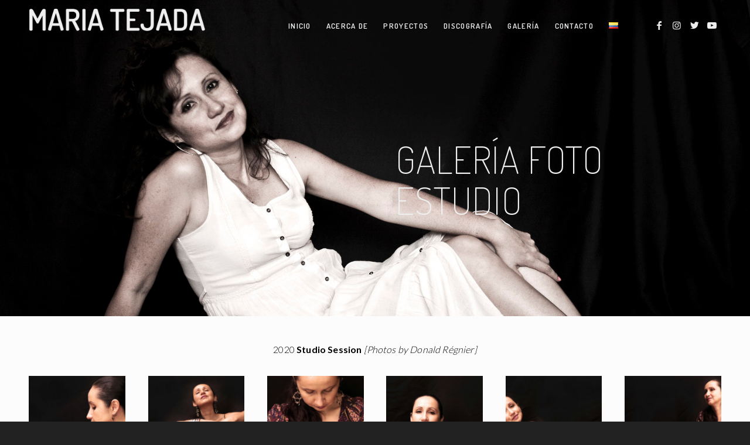

--- FILE ---
content_type: text/html; charset=UTF-8
request_url: https://www.maria-tejada.com/es/galeria-studio/
body_size: 20510
content:
<!DOCTYPE html>
<html lang="es-EC" class="html_stretched responsive av-preloader-disabled av-default-lightbox  html_header_top html_logo_left html_main_nav_header html_menu_right html_slim html_header_sticky_disabled html_header_shrinking_disabled html_header_transparency html_mobile_menu_phone html_header_searchicon_disabled html_content_align_center html_header_unstick_top_disabled html_header_stretch_disabled html_av-submenu-hidden html_av-submenu-display-click html_av-overlay-side html_av-overlay-side-minimal html_av-submenu-noclone html_entry_id_2168 av-cookies-no-cookie-consent av-no-preview html_text_menu_active ">
<head>
<meta charset="UTF-8" />
<meta name="robots" content="index, follow" />


<!-- mobile setting -->
<meta name="viewport" content="width=device-width, initial-scale=1">

<!-- Scripts/CSS and wp_head hook -->
<title>Galería &#8211; Studio &#8211; María Tejada</title>
<meta name='robots' content='max-image-preview:large' />
<link rel="alternate" type="application/rss+xml" title="María Tejada &raquo; Feed" href="https://www.maria-tejada.com/es/feed/" />
<link rel="alternate" type="application/rss+xml" title="María Tejada &raquo; Feed de los comentarios" href="https://www.maria-tejada.com/es/comments/feed/" />

<!-- google webfont font replacement -->

			<script type='text/javascript'>

				(function() {
					
					/*	check if webfonts are disabled by user setting via cookie - or user must opt in.	*/
					var html = document.getElementsByTagName('html')[0];
					var cookie_check = html.className.indexOf('av-cookies-needs-opt-in') >= 0 || html.className.indexOf('av-cookies-can-opt-out') >= 0;
					var allow_continue = true;
					var silent_accept_cookie = html.className.indexOf('av-cookies-user-silent-accept') >= 0;

					if( cookie_check && ! silent_accept_cookie )
					{
						if( ! document.cookie.match(/aviaCookieConsent/) || html.className.indexOf('av-cookies-session-refused') >= 0 )
						{
							allow_continue = false;
						}
						else
						{
							if( ! document.cookie.match(/aviaPrivacyRefuseCookiesHideBar/) )
							{
								allow_continue = false;
							}
							else if( ! document.cookie.match(/aviaPrivacyEssentialCookiesEnabled/) )
							{
								allow_continue = false;
							}
							else if( document.cookie.match(/aviaPrivacyGoogleWebfontsDisabled/) )
							{
								allow_continue = false;
							}
						}
					}
					
					if( allow_continue )
					{
						var f = document.createElement('link');
					
						f.type 	= 'text/css';
						f.rel 	= 'stylesheet';
						f.href 	= '//fonts.googleapis.com/css?family=Dosis:200,300,400,500,600,700,800%7CLato:300,400,700%7CRoboto:100,400,700';
						f.id 	= 'avia-google-webfont';

						document.getElementsByTagName('head')[0].appendChild(f);
					}
				})();
			
			</script>
			<script type="text/javascript">
/* <![CDATA[ */
window._wpemojiSettings = {"baseUrl":"https:\/\/s.w.org\/images\/core\/emoji\/14.0.0\/72x72\/","ext":".png","svgUrl":"https:\/\/s.w.org\/images\/core\/emoji\/14.0.0\/svg\/","svgExt":".svg","source":{"concatemoji":"https:\/\/www.maria-tejada.com\/wp-includes\/js\/wp-emoji-release.min.js?ver=6.4.7"}};
/*! This file is auto-generated */
!function(i,n){var o,s,e;function c(e){try{var t={supportTests:e,timestamp:(new Date).valueOf()};sessionStorage.setItem(o,JSON.stringify(t))}catch(e){}}function p(e,t,n){e.clearRect(0,0,e.canvas.width,e.canvas.height),e.fillText(t,0,0);var t=new Uint32Array(e.getImageData(0,0,e.canvas.width,e.canvas.height).data),r=(e.clearRect(0,0,e.canvas.width,e.canvas.height),e.fillText(n,0,0),new Uint32Array(e.getImageData(0,0,e.canvas.width,e.canvas.height).data));return t.every(function(e,t){return e===r[t]})}function u(e,t,n){switch(t){case"flag":return n(e,"\ud83c\udff3\ufe0f\u200d\u26a7\ufe0f","\ud83c\udff3\ufe0f\u200b\u26a7\ufe0f")?!1:!n(e,"\ud83c\uddfa\ud83c\uddf3","\ud83c\uddfa\u200b\ud83c\uddf3")&&!n(e,"\ud83c\udff4\udb40\udc67\udb40\udc62\udb40\udc65\udb40\udc6e\udb40\udc67\udb40\udc7f","\ud83c\udff4\u200b\udb40\udc67\u200b\udb40\udc62\u200b\udb40\udc65\u200b\udb40\udc6e\u200b\udb40\udc67\u200b\udb40\udc7f");case"emoji":return!n(e,"\ud83e\udef1\ud83c\udffb\u200d\ud83e\udef2\ud83c\udfff","\ud83e\udef1\ud83c\udffb\u200b\ud83e\udef2\ud83c\udfff")}return!1}function f(e,t,n){var r="undefined"!=typeof WorkerGlobalScope&&self instanceof WorkerGlobalScope?new OffscreenCanvas(300,150):i.createElement("canvas"),a=r.getContext("2d",{willReadFrequently:!0}),o=(a.textBaseline="top",a.font="600 32px Arial",{});return e.forEach(function(e){o[e]=t(a,e,n)}),o}function t(e){var t=i.createElement("script");t.src=e,t.defer=!0,i.head.appendChild(t)}"undefined"!=typeof Promise&&(o="wpEmojiSettingsSupports",s=["flag","emoji"],n.supports={everything:!0,everythingExceptFlag:!0},e=new Promise(function(e){i.addEventListener("DOMContentLoaded",e,{once:!0})}),new Promise(function(t){var n=function(){try{var e=JSON.parse(sessionStorage.getItem(o));if("object"==typeof e&&"number"==typeof e.timestamp&&(new Date).valueOf()<e.timestamp+604800&&"object"==typeof e.supportTests)return e.supportTests}catch(e){}return null}();if(!n){if("undefined"!=typeof Worker&&"undefined"!=typeof OffscreenCanvas&&"undefined"!=typeof URL&&URL.createObjectURL&&"undefined"!=typeof Blob)try{var e="postMessage("+f.toString()+"("+[JSON.stringify(s),u.toString(),p.toString()].join(",")+"));",r=new Blob([e],{type:"text/javascript"}),a=new Worker(URL.createObjectURL(r),{name:"wpTestEmojiSupports"});return void(a.onmessage=function(e){c(n=e.data),a.terminate(),t(n)})}catch(e){}c(n=f(s,u,p))}t(n)}).then(function(e){for(var t in e)n.supports[t]=e[t],n.supports.everything=n.supports.everything&&n.supports[t],"flag"!==t&&(n.supports.everythingExceptFlag=n.supports.everythingExceptFlag&&n.supports[t]);n.supports.everythingExceptFlag=n.supports.everythingExceptFlag&&!n.supports.flag,n.DOMReady=!1,n.readyCallback=function(){n.DOMReady=!0}}).then(function(){return e}).then(function(){var e;n.supports.everything||(n.readyCallback(),(e=n.source||{}).concatemoji?t(e.concatemoji):e.wpemoji&&e.twemoji&&(t(e.twemoji),t(e.wpemoji)))}))}((window,document),window._wpemojiSettings);
/* ]]> */
</script>
<link rel='stylesheet' id='avia-grid-css' href='https://www.maria-tejada.com/wp-content/themes/enfold/css/grid.css?ver=4.8.6.2' type='text/css' media='all' />
<link rel='stylesheet' id='avia-base-css' href='https://www.maria-tejada.com/wp-content/themes/enfold/css/base.css?ver=4.8.6.2' type='text/css' media='all' />
<link rel='stylesheet' id='avia-layout-css' href='https://www.maria-tejada.com/wp-content/themes/enfold/css/layout.css?ver=4.8.6.2' type='text/css' media='all' />
<link rel='stylesheet' id='avia-module-audioplayer-css' href='https://www.maria-tejada.com/wp-content/themes/enfold/config-templatebuilder/avia-shortcodes/audio-player/audio-player.css?ver=6.4.7' type='text/css' media='all' />
<link rel='stylesheet' id='avia-module-blog-css' href='https://www.maria-tejada.com/wp-content/themes/enfold/config-templatebuilder/avia-shortcodes/blog/blog.css?ver=6.4.7' type='text/css' media='all' />
<link rel='stylesheet' id='avia-module-postslider-css' href='https://www.maria-tejada.com/wp-content/themes/enfold/config-templatebuilder/avia-shortcodes/postslider/postslider.css?ver=6.4.7' type='text/css' media='all' />
<link rel='stylesheet' id='avia-module-button-css' href='https://www.maria-tejada.com/wp-content/themes/enfold/config-templatebuilder/avia-shortcodes/buttons/buttons.css?ver=6.4.7' type='text/css' media='all' />
<link rel='stylesheet' id='avia-module-buttonrow-css' href='https://www.maria-tejada.com/wp-content/themes/enfold/config-templatebuilder/avia-shortcodes/buttonrow/buttonrow.css?ver=6.4.7' type='text/css' media='all' />
<link rel='stylesheet' id='avia-module-button-fullwidth-css' href='https://www.maria-tejada.com/wp-content/themes/enfold/config-templatebuilder/avia-shortcodes/buttons_fullwidth/buttons_fullwidth.css?ver=6.4.7' type='text/css' media='all' />
<link rel='stylesheet' id='avia-module-catalogue-css' href='https://www.maria-tejada.com/wp-content/themes/enfold/config-templatebuilder/avia-shortcodes/catalogue/catalogue.css?ver=6.4.7' type='text/css' media='all' />
<link rel='stylesheet' id='avia-module-comments-css' href='https://www.maria-tejada.com/wp-content/themes/enfold/config-templatebuilder/avia-shortcodes/comments/comments.css?ver=6.4.7' type='text/css' media='all' />
<link rel='stylesheet' id='avia-module-contact-css' href='https://www.maria-tejada.com/wp-content/themes/enfold/config-templatebuilder/avia-shortcodes/contact/contact.css?ver=6.4.7' type='text/css' media='all' />
<link rel='stylesheet' id='avia-module-slideshow-css' href='https://www.maria-tejada.com/wp-content/themes/enfold/config-templatebuilder/avia-shortcodes/slideshow/slideshow.css?ver=6.4.7' type='text/css' media='all' />
<link rel='stylesheet' id='avia-module-slideshow-contentpartner-css' href='https://www.maria-tejada.com/wp-content/themes/enfold/config-templatebuilder/avia-shortcodes/contentslider/contentslider.css?ver=6.4.7' type='text/css' media='all' />
<link rel='stylesheet' id='avia-module-countdown-css' href='https://www.maria-tejada.com/wp-content/themes/enfold/config-templatebuilder/avia-shortcodes/countdown/countdown.css?ver=6.4.7' type='text/css' media='all' />
<link rel='stylesheet' id='avia-module-gallery-css' href='https://www.maria-tejada.com/wp-content/themes/enfold/config-templatebuilder/avia-shortcodes/gallery/gallery.css?ver=6.4.7' type='text/css' media='all' />
<link rel='stylesheet' id='avia-module-gallery-hor-css' href='https://www.maria-tejada.com/wp-content/themes/enfold/config-templatebuilder/avia-shortcodes/gallery_horizontal/gallery_horizontal.css?ver=6.4.7' type='text/css' media='all' />
<link rel='stylesheet' id='avia-module-maps-css' href='https://www.maria-tejada.com/wp-content/themes/enfold/config-templatebuilder/avia-shortcodes/google_maps/google_maps.css?ver=6.4.7' type='text/css' media='all' />
<link rel='stylesheet' id='avia-module-gridrow-css' href='https://www.maria-tejada.com/wp-content/themes/enfold/config-templatebuilder/avia-shortcodes/grid_row/grid_row.css?ver=6.4.7' type='text/css' media='all' />
<link rel='stylesheet' id='avia-module-heading-css' href='https://www.maria-tejada.com/wp-content/themes/enfold/config-templatebuilder/avia-shortcodes/heading/heading.css?ver=6.4.7' type='text/css' media='all' />
<link rel='stylesheet' id='avia-module-rotator-css' href='https://www.maria-tejada.com/wp-content/themes/enfold/config-templatebuilder/avia-shortcodes/headline_rotator/headline_rotator.css?ver=6.4.7' type='text/css' media='all' />
<link rel='stylesheet' id='avia-module-hr-css' href='https://www.maria-tejada.com/wp-content/themes/enfold/config-templatebuilder/avia-shortcodes/hr/hr.css?ver=6.4.7' type='text/css' media='all' />
<link rel='stylesheet' id='avia-module-icon-css' href='https://www.maria-tejada.com/wp-content/themes/enfold/config-templatebuilder/avia-shortcodes/icon/icon.css?ver=6.4.7' type='text/css' media='all' />
<link rel='stylesheet' id='avia-module-iconbox-css' href='https://www.maria-tejada.com/wp-content/themes/enfold/config-templatebuilder/avia-shortcodes/iconbox/iconbox.css?ver=6.4.7' type='text/css' media='all' />
<link rel='stylesheet' id='avia-module-icongrid-css' href='https://www.maria-tejada.com/wp-content/themes/enfold/config-templatebuilder/avia-shortcodes/icongrid/icongrid.css?ver=6.4.7' type='text/css' media='all' />
<link rel='stylesheet' id='avia-module-iconlist-css' href='https://www.maria-tejada.com/wp-content/themes/enfold/config-templatebuilder/avia-shortcodes/iconlist/iconlist.css?ver=6.4.7' type='text/css' media='all' />
<link rel='stylesheet' id='avia-module-image-css' href='https://www.maria-tejada.com/wp-content/themes/enfold/config-templatebuilder/avia-shortcodes/image/image.css?ver=6.4.7' type='text/css' media='all' />
<link rel='stylesheet' id='avia-module-hotspot-css' href='https://www.maria-tejada.com/wp-content/themes/enfold/config-templatebuilder/avia-shortcodes/image_hotspots/image_hotspots.css?ver=6.4.7' type='text/css' media='all' />
<link rel='stylesheet' id='avia-module-magazine-css' href='https://www.maria-tejada.com/wp-content/themes/enfold/config-templatebuilder/avia-shortcodes/magazine/magazine.css?ver=6.4.7' type='text/css' media='all' />
<link rel='stylesheet' id='avia-module-masonry-css' href='https://www.maria-tejada.com/wp-content/themes/enfold/config-templatebuilder/avia-shortcodes/masonry_entries/masonry_entries.css?ver=6.4.7' type='text/css' media='all' />
<link rel='stylesheet' id='avia-siteloader-css' href='https://www.maria-tejada.com/wp-content/themes/enfold/css/avia-snippet-site-preloader.css?ver=6.4.7' type='text/css' media='all' />
<link rel='stylesheet' id='avia-module-menu-css' href='https://www.maria-tejada.com/wp-content/themes/enfold/config-templatebuilder/avia-shortcodes/menu/menu.css?ver=6.4.7' type='text/css' media='all' />
<link rel='stylesheet' id='avia-module-notification-css' href='https://www.maria-tejada.com/wp-content/themes/enfold/config-templatebuilder/avia-shortcodes/notification/notification.css?ver=6.4.7' type='text/css' media='all' />
<link rel='stylesheet' id='avia-module-numbers-css' href='https://www.maria-tejada.com/wp-content/themes/enfold/config-templatebuilder/avia-shortcodes/numbers/numbers.css?ver=6.4.7' type='text/css' media='all' />
<link rel='stylesheet' id='avia-module-portfolio-css' href='https://www.maria-tejada.com/wp-content/themes/enfold/config-templatebuilder/avia-shortcodes/portfolio/portfolio.css?ver=6.4.7' type='text/css' media='all' />
<link rel='stylesheet' id='avia-module-post-metadata-css' href='https://www.maria-tejada.com/wp-content/themes/enfold/config-templatebuilder/avia-shortcodes/post_metadata/post_metadata.css?ver=6.4.7' type='text/css' media='all' />
<link rel='stylesheet' id='avia-module-progress-bar-css' href='https://www.maria-tejada.com/wp-content/themes/enfold/config-templatebuilder/avia-shortcodes/progressbar/progressbar.css?ver=6.4.7' type='text/css' media='all' />
<link rel='stylesheet' id='avia-module-promobox-css' href='https://www.maria-tejada.com/wp-content/themes/enfold/config-templatebuilder/avia-shortcodes/promobox/promobox.css?ver=6.4.7' type='text/css' media='all' />
<link rel='stylesheet' id='avia-sc-search-css' href='https://www.maria-tejada.com/wp-content/themes/enfold/config-templatebuilder/avia-shortcodes/search/search.css?ver=6.4.7' type='text/css' media='all' />
<link rel='stylesheet' id='avia-module-slideshow-accordion-css' href='https://www.maria-tejada.com/wp-content/themes/enfold/config-templatebuilder/avia-shortcodes/slideshow_accordion/slideshow_accordion.css?ver=6.4.7' type='text/css' media='all' />
<link rel='stylesheet' id='avia-module-slideshow-feature-image-css' href='https://www.maria-tejada.com/wp-content/themes/enfold/config-templatebuilder/avia-shortcodes/slideshow_feature_image/slideshow_feature_image.css?ver=6.4.7' type='text/css' media='all' />
<link rel='stylesheet' id='avia-module-slideshow-fullsize-css' href='https://www.maria-tejada.com/wp-content/themes/enfold/config-templatebuilder/avia-shortcodes/slideshow_fullsize/slideshow_fullsize.css?ver=6.4.7' type='text/css' media='all' />
<link rel='stylesheet' id='avia-module-slideshow-fullscreen-css' href='https://www.maria-tejada.com/wp-content/themes/enfold/config-templatebuilder/avia-shortcodes/slideshow_fullscreen/slideshow_fullscreen.css?ver=6.4.7' type='text/css' media='all' />
<link rel='stylesheet' id='avia-module-slideshow-ls-css' href='https://www.maria-tejada.com/wp-content/themes/enfold/config-templatebuilder/avia-shortcodes/slideshow_layerslider/slideshow_layerslider.css?ver=6.4.7' type='text/css' media='all' />
<link rel='stylesheet' id='avia-module-social-css' href='https://www.maria-tejada.com/wp-content/themes/enfold/config-templatebuilder/avia-shortcodes/social_share/social_share.css?ver=6.4.7' type='text/css' media='all' />
<link rel='stylesheet' id='avia-module-tabsection-css' href='https://www.maria-tejada.com/wp-content/themes/enfold/config-templatebuilder/avia-shortcodes/tab_section/tab_section.css?ver=6.4.7' type='text/css' media='all' />
<link rel='stylesheet' id='avia-module-table-css' href='https://www.maria-tejada.com/wp-content/themes/enfold/config-templatebuilder/avia-shortcodes/table/table.css?ver=6.4.7' type='text/css' media='all' />
<link rel='stylesheet' id='avia-module-tabs-css' href='https://www.maria-tejada.com/wp-content/themes/enfold/config-templatebuilder/avia-shortcodes/tabs/tabs.css?ver=6.4.7' type='text/css' media='all' />
<link rel='stylesheet' id='avia-module-team-css' href='https://www.maria-tejada.com/wp-content/themes/enfold/config-templatebuilder/avia-shortcodes/team/team.css?ver=6.4.7' type='text/css' media='all' />
<link rel='stylesheet' id='avia-module-testimonials-css' href='https://www.maria-tejada.com/wp-content/themes/enfold/config-templatebuilder/avia-shortcodes/testimonials/testimonials.css?ver=6.4.7' type='text/css' media='all' />
<link rel='stylesheet' id='avia-module-timeline-css' href='https://www.maria-tejada.com/wp-content/themes/enfold/config-templatebuilder/avia-shortcodes/timeline/timeline.css?ver=6.4.7' type='text/css' media='all' />
<link rel='stylesheet' id='avia-module-toggles-css' href='https://www.maria-tejada.com/wp-content/themes/enfold/config-templatebuilder/avia-shortcodes/toggles/toggles.css?ver=6.4.7' type='text/css' media='all' />
<link rel='stylesheet' id='avia-module-video-css' href='https://www.maria-tejada.com/wp-content/themes/enfold/config-templatebuilder/avia-shortcodes/video/video.css?ver=6.4.7' type='text/css' media='all' />
<style id='wp-emoji-styles-inline-css' type='text/css'>

	img.wp-smiley, img.emoji {
		display: inline !important;
		border: none !important;
		box-shadow: none !important;
		height: 1em !important;
		width: 1em !important;
		margin: 0 0.07em !important;
		vertical-align: -0.1em !important;
		background: none !important;
		padding: 0 !important;
	}
</style>
<link rel='stylesheet' id='wp-block-library-css' href='https://www.maria-tejada.com/wp-includes/css/dist/block-library/style.min.css?ver=6.4.7' type='text/css' media='all' />
<style id='classic-theme-styles-inline-css' type='text/css'>
/*! This file is auto-generated */
.wp-block-button__link{color:#fff;background-color:#32373c;border-radius:9999px;box-shadow:none;text-decoration:none;padding:calc(.667em + 2px) calc(1.333em + 2px);font-size:1.125em}.wp-block-file__button{background:#32373c;color:#fff;text-decoration:none}
</style>
<style id='global-styles-inline-css' type='text/css'>
body{--wp--preset--color--black: #000000;--wp--preset--color--cyan-bluish-gray: #abb8c3;--wp--preset--color--white: #ffffff;--wp--preset--color--pale-pink: #f78da7;--wp--preset--color--vivid-red: #cf2e2e;--wp--preset--color--luminous-vivid-orange: #ff6900;--wp--preset--color--luminous-vivid-amber: #fcb900;--wp--preset--color--light-green-cyan: #7bdcb5;--wp--preset--color--vivid-green-cyan: #00d084;--wp--preset--color--pale-cyan-blue: #8ed1fc;--wp--preset--color--vivid-cyan-blue: #0693e3;--wp--preset--color--vivid-purple: #9b51e0;--wp--preset--gradient--vivid-cyan-blue-to-vivid-purple: linear-gradient(135deg,rgba(6,147,227,1) 0%,rgb(155,81,224) 100%);--wp--preset--gradient--light-green-cyan-to-vivid-green-cyan: linear-gradient(135deg,rgb(122,220,180) 0%,rgb(0,208,130) 100%);--wp--preset--gradient--luminous-vivid-amber-to-luminous-vivid-orange: linear-gradient(135deg,rgba(252,185,0,1) 0%,rgba(255,105,0,1) 100%);--wp--preset--gradient--luminous-vivid-orange-to-vivid-red: linear-gradient(135deg,rgba(255,105,0,1) 0%,rgb(207,46,46) 100%);--wp--preset--gradient--very-light-gray-to-cyan-bluish-gray: linear-gradient(135deg,rgb(238,238,238) 0%,rgb(169,184,195) 100%);--wp--preset--gradient--cool-to-warm-spectrum: linear-gradient(135deg,rgb(74,234,220) 0%,rgb(151,120,209) 20%,rgb(207,42,186) 40%,rgb(238,44,130) 60%,rgb(251,105,98) 80%,rgb(254,248,76) 100%);--wp--preset--gradient--blush-light-purple: linear-gradient(135deg,rgb(255,206,236) 0%,rgb(152,150,240) 100%);--wp--preset--gradient--blush-bordeaux: linear-gradient(135deg,rgb(254,205,165) 0%,rgb(254,45,45) 50%,rgb(107,0,62) 100%);--wp--preset--gradient--luminous-dusk: linear-gradient(135deg,rgb(255,203,112) 0%,rgb(199,81,192) 50%,rgb(65,88,208) 100%);--wp--preset--gradient--pale-ocean: linear-gradient(135deg,rgb(255,245,203) 0%,rgb(182,227,212) 50%,rgb(51,167,181) 100%);--wp--preset--gradient--electric-grass: linear-gradient(135deg,rgb(202,248,128) 0%,rgb(113,206,126) 100%);--wp--preset--gradient--midnight: linear-gradient(135deg,rgb(2,3,129) 0%,rgb(40,116,252) 100%);--wp--preset--font-size--small: 13px;--wp--preset--font-size--medium: 20px;--wp--preset--font-size--large: 36px;--wp--preset--font-size--x-large: 42px;--wp--preset--spacing--20: 0.44rem;--wp--preset--spacing--30: 0.67rem;--wp--preset--spacing--40: 1rem;--wp--preset--spacing--50: 1.5rem;--wp--preset--spacing--60: 2.25rem;--wp--preset--spacing--70: 3.38rem;--wp--preset--spacing--80: 5.06rem;--wp--preset--shadow--natural: 6px 6px 9px rgba(0, 0, 0, 0.2);--wp--preset--shadow--deep: 12px 12px 50px rgba(0, 0, 0, 0.4);--wp--preset--shadow--sharp: 6px 6px 0px rgba(0, 0, 0, 0.2);--wp--preset--shadow--outlined: 6px 6px 0px -3px rgba(255, 255, 255, 1), 6px 6px rgba(0, 0, 0, 1);--wp--preset--shadow--crisp: 6px 6px 0px rgba(0, 0, 0, 1);}:where(.is-layout-flex){gap: 0.5em;}:where(.is-layout-grid){gap: 0.5em;}body .is-layout-flow > .alignleft{float: left;margin-inline-start: 0;margin-inline-end: 2em;}body .is-layout-flow > .alignright{float: right;margin-inline-start: 2em;margin-inline-end: 0;}body .is-layout-flow > .aligncenter{margin-left: auto !important;margin-right: auto !important;}body .is-layout-constrained > .alignleft{float: left;margin-inline-start: 0;margin-inline-end: 2em;}body .is-layout-constrained > .alignright{float: right;margin-inline-start: 2em;margin-inline-end: 0;}body .is-layout-constrained > .aligncenter{margin-left: auto !important;margin-right: auto !important;}body .is-layout-constrained > :where(:not(.alignleft):not(.alignright):not(.alignfull)){max-width: var(--wp--style--global--content-size);margin-left: auto !important;margin-right: auto !important;}body .is-layout-constrained > .alignwide{max-width: var(--wp--style--global--wide-size);}body .is-layout-flex{display: flex;}body .is-layout-flex{flex-wrap: wrap;align-items: center;}body .is-layout-flex > *{margin: 0;}body .is-layout-grid{display: grid;}body .is-layout-grid > *{margin: 0;}:where(.wp-block-columns.is-layout-flex){gap: 2em;}:where(.wp-block-columns.is-layout-grid){gap: 2em;}:where(.wp-block-post-template.is-layout-flex){gap: 1.25em;}:where(.wp-block-post-template.is-layout-grid){gap: 1.25em;}.has-black-color{color: var(--wp--preset--color--black) !important;}.has-cyan-bluish-gray-color{color: var(--wp--preset--color--cyan-bluish-gray) !important;}.has-white-color{color: var(--wp--preset--color--white) !important;}.has-pale-pink-color{color: var(--wp--preset--color--pale-pink) !important;}.has-vivid-red-color{color: var(--wp--preset--color--vivid-red) !important;}.has-luminous-vivid-orange-color{color: var(--wp--preset--color--luminous-vivid-orange) !important;}.has-luminous-vivid-amber-color{color: var(--wp--preset--color--luminous-vivid-amber) !important;}.has-light-green-cyan-color{color: var(--wp--preset--color--light-green-cyan) !important;}.has-vivid-green-cyan-color{color: var(--wp--preset--color--vivid-green-cyan) !important;}.has-pale-cyan-blue-color{color: var(--wp--preset--color--pale-cyan-blue) !important;}.has-vivid-cyan-blue-color{color: var(--wp--preset--color--vivid-cyan-blue) !important;}.has-vivid-purple-color{color: var(--wp--preset--color--vivid-purple) !important;}.has-black-background-color{background-color: var(--wp--preset--color--black) !important;}.has-cyan-bluish-gray-background-color{background-color: var(--wp--preset--color--cyan-bluish-gray) !important;}.has-white-background-color{background-color: var(--wp--preset--color--white) !important;}.has-pale-pink-background-color{background-color: var(--wp--preset--color--pale-pink) !important;}.has-vivid-red-background-color{background-color: var(--wp--preset--color--vivid-red) !important;}.has-luminous-vivid-orange-background-color{background-color: var(--wp--preset--color--luminous-vivid-orange) !important;}.has-luminous-vivid-amber-background-color{background-color: var(--wp--preset--color--luminous-vivid-amber) !important;}.has-light-green-cyan-background-color{background-color: var(--wp--preset--color--light-green-cyan) !important;}.has-vivid-green-cyan-background-color{background-color: var(--wp--preset--color--vivid-green-cyan) !important;}.has-pale-cyan-blue-background-color{background-color: var(--wp--preset--color--pale-cyan-blue) !important;}.has-vivid-cyan-blue-background-color{background-color: var(--wp--preset--color--vivid-cyan-blue) !important;}.has-vivid-purple-background-color{background-color: var(--wp--preset--color--vivid-purple) !important;}.has-black-border-color{border-color: var(--wp--preset--color--black) !important;}.has-cyan-bluish-gray-border-color{border-color: var(--wp--preset--color--cyan-bluish-gray) !important;}.has-white-border-color{border-color: var(--wp--preset--color--white) !important;}.has-pale-pink-border-color{border-color: var(--wp--preset--color--pale-pink) !important;}.has-vivid-red-border-color{border-color: var(--wp--preset--color--vivid-red) !important;}.has-luminous-vivid-orange-border-color{border-color: var(--wp--preset--color--luminous-vivid-orange) !important;}.has-luminous-vivid-amber-border-color{border-color: var(--wp--preset--color--luminous-vivid-amber) !important;}.has-light-green-cyan-border-color{border-color: var(--wp--preset--color--light-green-cyan) !important;}.has-vivid-green-cyan-border-color{border-color: var(--wp--preset--color--vivid-green-cyan) !important;}.has-pale-cyan-blue-border-color{border-color: var(--wp--preset--color--pale-cyan-blue) !important;}.has-vivid-cyan-blue-border-color{border-color: var(--wp--preset--color--vivid-cyan-blue) !important;}.has-vivid-purple-border-color{border-color: var(--wp--preset--color--vivid-purple) !important;}.has-vivid-cyan-blue-to-vivid-purple-gradient-background{background: var(--wp--preset--gradient--vivid-cyan-blue-to-vivid-purple) !important;}.has-light-green-cyan-to-vivid-green-cyan-gradient-background{background: var(--wp--preset--gradient--light-green-cyan-to-vivid-green-cyan) !important;}.has-luminous-vivid-amber-to-luminous-vivid-orange-gradient-background{background: var(--wp--preset--gradient--luminous-vivid-amber-to-luminous-vivid-orange) !important;}.has-luminous-vivid-orange-to-vivid-red-gradient-background{background: var(--wp--preset--gradient--luminous-vivid-orange-to-vivid-red) !important;}.has-very-light-gray-to-cyan-bluish-gray-gradient-background{background: var(--wp--preset--gradient--very-light-gray-to-cyan-bluish-gray) !important;}.has-cool-to-warm-spectrum-gradient-background{background: var(--wp--preset--gradient--cool-to-warm-spectrum) !important;}.has-blush-light-purple-gradient-background{background: var(--wp--preset--gradient--blush-light-purple) !important;}.has-blush-bordeaux-gradient-background{background: var(--wp--preset--gradient--blush-bordeaux) !important;}.has-luminous-dusk-gradient-background{background: var(--wp--preset--gradient--luminous-dusk) !important;}.has-pale-ocean-gradient-background{background: var(--wp--preset--gradient--pale-ocean) !important;}.has-electric-grass-gradient-background{background: var(--wp--preset--gradient--electric-grass) !important;}.has-midnight-gradient-background{background: var(--wp--preset--gradient--midnight) !important;}.has-small-font-size{font-size: var(--wp--preset--font-size--small) !important;}.has-medium-font-size{font-size: var(--wp--preset--font-size--medium) !important;}.has-large-font-size{font-size: var(--wp--preset--font-size--large) !important;}.has-x-large-font-size{font-size: var(--wp--preset--font-size--x-large) !important;}
.wp-block-navigation a:where(:not(.wp-element-button)){color: inherit;}
:where(.wp-block-post-template.is-layout-flex){gap: 1.25em;}:where(.wp-block-post-template.is-layout-grid){gap: 1.25em;}
:where(.wp-block-columns.is-layout-flex){gap: 2em;}:where(.wp-block-columns.is-layout-grid){gap: 2em;}
.wp-block-pullquote{font-size: 1.5em;line-height: 1.6;}
</style>
<link rel='stylesheet' id='avia-scs-css' href='https://www.maria-tejada.com/wp-content/themes/enfold/css/shortcodes.css?ver=4.8.6.2' type='text/css' media='all' />
<link rel='stylesheet' id='avia-popup-css-css' href='https://www.maria-tejada.com/wp-content/themes/enfold/js/aviapopup/magnific-popup.css?ver=4.8.6.2' type='text/css' media='screen' />
<link rel='stylesheet' id='avia-lightbox-css' href='https://www.maria-tejada.com/wp-content/themes/enfold/css/avia-snippet-lightbox.css?ver=4.8.6.2' type='text/css' media='screen' />
<link rel='stylesheet' id='avia-widget-css-css' href='https://www.maria-tejada.com/wp-content/themes/enfold/css/avia-snippet-widget.css?ver=4.8.6.2' type='text/css' media='screen' />
<link rel='stylesheet' id='avia-dynamic-css' href='https://www.maria-tejada.com/wp-content/uploads/dynamic_avia/enfold_child.css?ver=61c30c0775a0d' type='text/css' media='all' />
<link rel='stylesheet' id='avia-custom-css' href='https://www.maria-tejada.com/wp-content/themes/enfold/css/custom.css?ver=4.8.6.2' type='text/css' media='all' />
<link rel='stylesheet' id='avia-style-css' href='https://www.maria-tejada.com/wp-content/themes/enfold-child/enfold-child/style.css?ver=4.8.6.2' type='text/css' media='all' />
<link rel='stylesheet' id='avia-single-post-2168-css' href='https://www.maria-tejada.com/wp-content/uploads/avia_posts_css/post-2168.css?ver=ver-1640207581' type='text/css' media='all' />
<script type="text/javascript" src="https://www.maria-tejada.com/wp-includes/js/jquery/jquery.min.js?ver=3.7.1" id="jquery-core-js"></script>
<script type="text/javascript" src="https://www.maria-tejada.com/wp-includes/js/jquery/jquery-migrate.min.js?ver=3.4.1" id="jquery-migrate-js"></script>
<script type="text/javascript" src="https://www.maria-tejada.com/wp-content/themes/enfold/js/avia-compat.js?ver=4.8.6.2" id="avia-compat-js"></script>
<link rel="https://api.w.org/" href="https://www.maria-tejada.com/wp-json/" /><link rel="alternate" type="application/json" href="https://www.maria-tejada.com/wp-json/wp/v2/pages/2168" /><link rel="EditURI" type="application/rsd+xml" title="RSD" href="https://www.maria-tejada.com/xmlrpc.php?rsd" />
<meta name="generator" content="WordPress 6.4.7" />
<link rel="canonical" href="https://www.maria-tejada.com/es/galeria-studio/" />
<link rel='shortlink' href='https://www.maria-tejada.com/?p=2168' />
<link rel="alternate" type="application/json+oembed" href="https://www.maria-tejada.com/wp-json/oembed/1.0/embed?url=https%3A%2F%2Fwww.maria-tejada.com%2Fes%2Fgaleria-studio%2F" />
<link rel="alternate" type="text/xml+oembed" href="https://www.maria-tejada.com/wp-json/oembed/1.0/embed?url=https%3A%2F%2Fwww.maria-tejada.com%2Fes%2Fgaleria-studio%2F&#038;format=xml" />
<link rel="profile" href="http://gmpg.org/xfn/11" />
<link rel="alternate" type="application/rss+xml" title="María Tejada RSS2 Feed" href="https://www.maria-tejada.com/es/feed/" />
<link rel="pingback" href="https://www.maria-tejada.com/xmlrpc.php" />
<!--[if lt IE 9]><script src="https://www.maria-tejada.com/wp-content/themes/enfold/js/html5shiv.js"></script><![endif]-->
<link rel="icon" href="http://www.maria-tejada.com/wp-content/uploads/2021/11/favicon.ico" type="image/x-icon">
<style type='text/css'>
@font-face {font-family: 'entypo-fontello'; font-weight: normal; font-style: normal; font-display: auto;
src: url('https://www.maria-tejada.com/wp-content/themes/enfold/config-templatebuilder/avia-template-builder/assets/fonts/entypo-fontello.woff2') format('woff2'),
url('https://www.maria-tejada.com/wp-content/themes/enfold/config-templatebuilder/avia-template-builder/assets/fonts/entypo-fontello.woff') format('woff'),
url('https://www.maria-tejada.com/wp-content/themes/enfold/config-templatebuilder/avia-template-builder/assets/fonts/entypo-fontello.ttf') format('truetype'), 
url('https://www.maria-tejada.com/wp-content/themes/enfold/config-templatebuilder/avia-template-builder/assets/fonts/entypo-fontello.svg#entypo-fontello') format('svg'),
url('https://www.maria-tejada.com/wp-content/themes/enfold/config-templatebuilder/avia-template-builder/assets/fonts/entypo-fontello.eot'),
url('https://www.maria-tejada.com/wp-content/themes/enfold/config-templatebuilder/avia-template-builder/assets/fonts/entypo-fontello.eot?#iefix') format('embedded-opentype');
} #top .avia-font-entypo-fontello, body .avia-font-entypo-fontello, html body [data-av_iconfont='entypo-fontello']:before{ font-family: 'entypo-fontello'; }
</style>

<!--
Debugging Info for Theme support: 

Theme: Enfold
Version: 4.8.6.2
Installed: enfold
AviaFramework Version: 5.0
AviaBuilder Version: 4.8
aviaElementManager Version: 1.0.1
- - - - - - - - - - -
ChildTheme: Enfold Child
ChildTheme Version: 1.0
ChildTheme Installed: enfold

ML:512-PU:77-PLA:7
WP:6.4.7
Compress: CSS:disabled - JS:disabled
Updates: enabled - deprecated Envato API - register Envato Token
PLAu:5
-->
</head>




<body id="top" class="page-template-default page page-id-2168  rtl_columns stretched dosis lato metaslider-plugin avia-responsive-images-support av-recaptcha-enabled av-google-badge-hide" itemscope="itemscope" itemtype="https://schema.org/WebPage" >

	
	<div id='wrap_all'>

	
<header id='header' class='all_colors header_color light_bg_color  av_header_top av_logo_left av_main_nav_header av_menu_right av_slim av_header_sticky_disabled av_header_shrinking_disabled av_header_stretch_disabled av_mobile_menu_phone av_header_transparency av_header_searchicon_disabled av_header_unstick_top_disabled av_bottom_nav_disabled  av_header_border_disabled'  role="banner" itemscope="itemscope" itemtype="https://schema.org/WPHeader" >

		<div  id='header_main' class='container_wrap container_wrap_logo'>
	
        <div class='container av-logo-container'><div class='inner-container'><span class='logo'><a href='http://www.maria-tejada.com/es/inicio/'><img src="https://www.maria-tejada.com/wp-content/uploads/2021/09/logo-temp.png" srcset="https://www.maria-tejada.com/wp-content/uploads/2021/09/logo-temp.png 720w, https://www.maria-tejada.com/wp-content/uploads/2021/09/logo-temp-300x38.png 300w, https://www.maria-tejada.com/wp-content/uploads/2021/09/logo-temp-710x90.png 710w, https://www.maria-tejada.com/wp-content/uploads/2021/09/logo-temp-705x88.png 705w" sizes="(max-width: 720px) 100vw, 720px" height="100" width="300" alt='María Tejada' title='logo-temp' /></a></span><nav class='main_menu' data-selectname='Select a page'  role="navigation" itemscope="itemscope" itemtype="https://schema.org/SiteNavigationElement" ><div class="avia-menu av-main-nav-wrap av_menu_icon_beside"><ul id="avia-menu" class="menu av-main-nav"><li id="menu-item-1526" class="menu-item menu-item-type-post_type menu-item-object-page menu-item-top-level menu-item-top-level-1"><a href="http://www.maria-tejada.com/es/inicio/" itemprop="url"><span class="avia-bullet"></span><span class="avia-menu-text">INICIO</span><span class="avia-menu-fx"><span class="avia-arrow-wrap"><span class="avia-arrow"></span></span></span></a></li>
<li id="menu-item-1588" class="menu-item menu-item-type-custom menu-item-object-custom menu-item-has-children menu-item-top-level menu-item-top-level-2"><a href="#" itemprop="url"><span class="avia-bullet"></span><span class="avia-menu-text">ACERCA DE</span><span class="avia-menu-fx"><span class="avia-arrow-wrap"><span class="avia-arrow"></span></span></span></a>


<ul class="sub-menu">
	<li id="menu-item-1583" class="menu-item menu-item-type-post_type menu-item-object-page"><a href="https://www.maria-tejada.com/es/biografia/" itemprop="url"><span class="avia-bullet"></span><span class="avia-menu-text">BIOGRAFÍA</span></a></li>
	<li id="menu-item-1615" class="menu-item menu-item-type-post_type menu-item-object-page"><a href="https://www.maria-tejada.com/es/premios/" itemprop="url"><span class="avia-bullet"></span><span class="avia-menu-text">PREMIOS</span></a></li>
	<li id="menu-item-1901" class="menu-item menu-item-type-post_type menu-item-object-page"><a href="https://www.maria-tejada.com/es/hablan-de-ella/" itemprop="url"><span class="avia-bullet"></span><span class="avia-menu-text">HABLAN DE ELLA</span></a></li>
</ul>
</li>
<li id="menu-item-1618" class="menu-item menu-item-type-custom menu-item-object-custom menu-item-has-children menu-item-top-level menu-item-top-level-3"><a href="#" itemprop="url"><span class="avia-bullet"></span><span class="avia-menu-text">PROYECTOS</span><span class="avia-menu-fx"><span class="avia-arrow-wrap"><span class="avia-arrow"></span></span></span></a>


<ul class="sub-menu">
	<li id="menu-item-1721" class="menu-item menu-item-type-post_type menu-item-object-page"><a href="https://www.maria-tejada.com/es/iguazu-2/" itemprop="url"><span class="avia-bullet"></span><span class="avia-menu-text">IGUAZÚ</span></a></li>
	<li id="menu-item-1723" class="menu-item menu-item-type-post_type menu-item-object-page"><a href="https://www.maria-tejada.com/es/puentes-3/" itemprop="url"><span class="avia-bullet"></span><span class="avia-menu-text">PUENTES</span></a></li>
	<li id="menu-item-1872" class="menu-item menu-item-type-post_type menu-item-object-page"><a href="https://www.maria-tejada.com/es/canciones-de-bruma/" itemprop="url"><span class="avia-bullet"></span><span class="avia-menu-text">CANCIONES DE BRUMA</span></a></li>
</ul>
</li>
<li id="menu-item-1804" class="menu-item menu-item-type-post_type menu-item-object-page menu-item-top-level menu-item-top-level-4"><a href="https://www.maria-tejada.com/es/discografia/" itemprop="url"><span class="avia-bullet"></span><span class="avia-menu-text">DISCOGRAFÍA</span><span class="avia-menu-fx"><span class="avia-arrow-wrap"><span class="avia-arrow"></span></span></span></a></li>
<li id="menu-item-2192" class="menu-item menu-item-type-custom menu-item-object-custom current-menu-ancestor current-menu-parent menu-item-has-children menu-item-top-level menu-item-top-level-5"><a href="#" itemprop="url"><span class="avia-bullet"></span><span class="avia-menu-text">GALERÍA</span><span class="avia-menu-fx"><span class="avia-arrow-wrap"><span class="avia-arrow"></span></span></span></a>


<ul class="sub-menu">
	<li id="menu-item-2194" class="menu-item menu-item-type-post_type menu-item-object-page current-menu-item page_item page-item-2168 current_page_item"><a href="https://www.maria-tejada.com/es/galeria-studio/" itemprop="url"><span class="avia-bullet"></span><span class="avia-menu-text">FOTO ESTUDIO</span></a></li>
	<li id="menu-item-2195" class="menu-item menu-item-type-post_type menu-item-object-page"><a href="https://www.maria-tejada.com/es/galeria-live/" itemprop="url"><span class="avia-bullet"></span><span class="avia-menu-text">FOTO LIVE</span></a></li>
	<li id="menu-item-2193" class="menu-item menu-item-type-post_type menu-item-object-page"><a href="https://www.maria-tejada.com/es/galeria-video/" itemprop="url"><span class="avia-bullet"></span><span class="avia-menu-text">VIDEO</span></a></li>
</ul>
</li>
<li id="menu-item-1753" class="menu-item menu-item-type-post_type menu-item-object-page menu-item-top-level menu-item-top-level-6"><a href="https://www.maria-tejada.com/es/contacto/" itemprop="url"><span class="avia-bullet"></span><span class="avia-menu-text">CONTACTO</span><span class="avia-menu-fx"><span class="avia-arrow-wrap"><span class="avia-arrow"></span></span></span></a></li>
<li id="menu-item-1527" class="pll-parent-menu-item menu-item menu-item-type-custom menu-item-object-custom menu-item-has-children menu-item-top-level menu-item-top-level-7"><a href="#pll_switcher" itemprop="url"><span class="avia-bullet"></span><span class="avia-menu-text"><img src="[data-uri]" alt="Español" width="16" height="11" style="width: 16px; height: 11px;" /></span><span class="avia-menu-fx"><span class="avia-arrow-wrap"><span class="avia-arrow"></span></span></span></a>


<ul class="sub-menu">
	<li id="menu-item-1527-en" class="lang-item lang-item-14 lang-item-en no-translation lang-item-first menu-item menu-item-type-custom menu-item-object-custom"><a href="http://www.maria-tejada.com/" itemprop="url"><span class="avia-bullet"></span><span class="avia-menu-text"><img src="[data-uri]" alt="English" width="16" height="11" style="width: 16px; height: 11px;" /></span></a></li>
	<li id="menu-item-1527-fr" class="lang-item lang-item-16 lang-item-fr no-translation menu-item menu-item-type-custom menu-item-object-custom"><a href="http://www.maria-tejada.com/fr/accueil/" itemprop="url"><span class="avia-bullet"></span><span class="avia-menu-text"><img src="[data-uri]" alt="Français" width="16" height="11" style="width: 16px; height: 11px;" /></span></a></li>
</ul>
</li>
<li class="av-burger-menu-main menu-item-avia-special ">
	        			<a href="#" aria-label="Menu" aria-hidden="false">
							<span class="av-hamburger av-hamburger--spin av-js-hamburger">
								<span class="av-hamburger-box">
						          <span class="av-hamburger-inner"></span>
						          <strong>Menu</strong>
								</span>
							</span>
							<span class="avia_hidden_link_text">Menu</span>
						</a>
	        		   </li></ul></div><ul class='noLightbox social_bookmarks icon_count_5'><li class='social_bookmarks_facebook av-social-link-facebook social_icon_1'><a target="_blank" aria-label="Link to Facebook" href='https://www.facebook.com/pages/Mar%C3%ADa-Tejada-Cantante/188188431242433?fref=ts' aria-hidden='false' data-av_icon='' data-av_iconfont='entypo-fontello' title='Facebook' rel="noopener"><span class='avia_hidden_link_text'>Facebook</span></a></li><li class='social_bookmarks_instagram av-social-link-instagram social_icon_2'><a target="_blank" aria-label="Link to Instagram" href='https://www.instagram.com/maria_tejada_cantante/' aria-hidden='false' data-av_icon='' data-av_iconfont='entypo-fontello' title='Instagram' rel="noopener"><span class='avia_hidden_link_text'>Instagram</span></a></li><li class='social_bookmarks_twitter av-social-link-twitter social_icon_3'><a target="_blank" aria-label="Link to Twitter" href='https://twitter.com/TejadaCantante' aria-hidden='false' data-av_icon='' data-av_iconfont='entypo-fontello' title='Twitter' rel="noopener"><span class='avia_hidden_link_text'>Twitter</span></a></li><li class='social_bookmarks_youtube av-social-link-youtube social_icon_4'><a target="_blank" aria-label="Link to Youtube" href='https://www.youtube.com/channel/UCX5wFptEPR_h6V2Z9vZUw1g' aria-hidden='false' data-av_icon='' data-av_iconfont='entypo-fontello' title='Youtube' rel="noopener"><span class='avia_hidden_link_text'>Youtube</span></a></li></ul></nav></div> </div> 
		<!-- end container_wrap-->
		</div>
		<div class='header_bg'></div>

<!-- end header -->
</header>
		
	<div id='main' class='all_colors' data-scroll-offset='0'>

	<div id='av_section_1'  class='avia-section av-kta1m6gt-3c1119b51928c3f2d9c32e384e72f6a7 main_color avia-section-default avia-no-border-styling  avia-builder-el-0  el_before_av_layout_row  avia-builder-el-first  av-parallax-section avia-bg-style-parallax  av-minimum-height av-minimum-height-75  container_wrap fullsize'  data-section-bg-repeat='no-repeat' data-av_minimum_height_pc='75'><div class='av-parallax' data-avia-parallax-ratio='0.3' ><div class='av-parallax-inner main_color avia-full-stretch'></div></div><div class='container av-section-cont-open' ><main  role="main" itemprop="mainContentOfPage"  class='template-page content  av-content-full alpha units'><div class='post-entry post-entry-type-page post-entry-2168'><div class='entry-content-wrapper clearfix'>
<div class='flex_column av-ww4fdt-e677e646666131ee5f9fc245b62d25dd av_one_half  avia-builder-el-1  el_before_av_one_half  avia-builder-el-first  first flex_column_div '   ></div><div class='flex_column av-329qf5-b2a7ba4b1551893889e6b6235b4f3218 av_one_half  avia-builder-el-2  el_after_av_one_half  avia-builder-el-last  flex_column_div '   ><section class="av_textblock_section "  itemscope="itemscope" itemtype="https://schema.org/CreativeWork" ><div class='avia_textblock  '   itemprop="text" ><h1 style="text-align: left;"><span style="color: #eeeeee;">GALERÍA FOTO ESTUDIO</span></h1>
</div></section></div></div></div></main><!-- close content main element --></div></div><div id='av-layout-grid-1'  class='av-layout-grid-container entry-content-wrapper main_color av-flex-cells     avia-builder-el-4  el_after_av_section  el_before_av_layout_row  submenu-not-first container_wrap fullsize'  >
<div class="flex_cell no_margin av_one_full  avia-builder-el-5  avia-builder-el-no-sibling   "  style='vertical-align:top; padding:30px; ' ><div class='flex_cell_inner' >
<section class="av_textblock_section "  itemscope="itemscope" itemtype="https://schema.org/CreativeWork" ><div class='avia_textblock  '   itemprop="text" ><p style="text-align: center;">2020 <strong>Studio Session</strong> <em>[Photos by Donald Régnier]</em></p>
</div></section>
<div  class='avia-gallery av-kx4ioh35-0aa4dfa6c82c05ddabfc4a3585f76070 avia_animate_when_visible  avia-builder-el-7  el_after_av_textblock  avia-builder-el-last  animations_off  avia-gallery-1'  itemprop="image" itemscope="itemscope" itemtype="https://schema.org/ImageObject" ><div class='avia-gallery-thumb'> <a href="https://www.maria-tejada.com/wp-content/uploads/2021/12/MT002_Edit-1030x773.jpg" data-srcset="https://www.maria-tejada.com/wp-content/uploads/2021/12/MT002_Edit-1030x773.jpg 1030w, https://www.maria-tejada.com/wp-content/uploads/2021/12/MT002_Edit-300x225.jpg 300w, https://www.maria-tejada.com/wp-content/uploads/2021/12/MT002_Edit-768x576.jpg 768w, https://www.maria-tejada.com/wp-content/uploads/2021/12/MT002_Edit-705x529.jpg 705w, https://www.maria-tejada.com/wp-content/uploads/2021/12/MT002_Edit.jpg 1440w" data-sizes="(max-width: 1030px) 100vw, 1030px" data-rel='gallery-1' data-prev-img='https://www.maria-tejada.com/wp-content/uploads/2021/12/MT002_Edit-495x400.jpg' class='first_thumb lightbox ' data-onclick='1' title='MT002_Edit'  itemprop="thumbnailUrl"  ><img decoding="async" class="wp-image-2013 avia-img-lazy-loading-not-2013"   src="https://www.maria-tejada.com/wp-content/uploads/2021/12/MT002_Edit-180x180.jpg" width="180" height="180"  title='MT002_Edit' alt='' srcset="https://www.maria-tejada.com/wp-content/uploads/2021/12/MT002_Edit-180x180.jpg 180w, https://www.maria-tejada.com/wp-content/uploads/2021/12/MT002_Edit-80x80.jpg 80w, https://www.maria-tejada.com/wp-content/uploads/2021/12/MT002_Edit-36x36.jpg 36w" sizes="(max-width: 180px) 100vw, 180px" /></a> <a href="https://www.maria-tejada.com/wp-content/uploads/2021/12/MT008_Edit-1030x773.jpg" data-srcset="https://www.maria-tejada.com/wp-content/uploads/2021/12/MT008_Edit-1030x773.jpg 1030w, https://www.maria-tejada.com/wp-content/uploads/2021/12/MT008_Edit-300x225.jpg 300w, https://www.maria-tejada.com/wp-content/uploads/2021/12/MT008_Edit-768x576.jpg 768w, https://www.maria-tejada.com/wp-content/uploads/2021/12/MT008_Edit-705x529.jpg 705w, https://www.maria-tejada.com/wp-content/uploads/2021/12/MT008_Edit.jpg 1440w" data-sizes="(max-width: 1030px) 100vw, 1030px" data-rel='gallery-1' data-prev-img='https://www.maria-tejada.com/wp-content/uploads/2021/12/MT008_Edit-495x400.jpg' class='lightbox ' data-onclick='2' title='MT008_Edit'  itemprop="thumbnailUrl"  ><img decoding="async" class="wp-image-2020 avia-img-lazy-loading-not-2020"   src="https://www.maria-tejada.com/wp-content/uploads/2021/12/MT008_Edit-180x180.jpg" width="180" height="180"  title='MT008_Edit' alt='' srcset="https://www.maria-tejada.com/wp-content/uploads/2021/12/MT008_Edit-180x180.jpg 180w, https://www.maria-tejada.com/wp-content/uploads/2021/12/MT008_Edit-80x80.jpg 80w, https://www.maria-tejada.com/wp-content/uploads/2021/12/MT008_Edit-36x36.jpg 36w" sizes="(max-width: 180px) 100vw, 180px" /></a> <a href="https://www.maria-tejada.com/wp-content/uploads/2021/12/MT007_Edit-1030x773.jpg" data-srcset="https://www.maria-tejada.com/wp-content/uploads/2021/12/MT007_Edit-1030x773.jpg 1030w, https://www.maria-tejada.com/wp-content/uploads/2021/12/MT007_Edit-300x225.jpg 300w, https://www.maria-tejada.com/wp-content/uploads/2021/12/MT007_Edit-768x576.jpg 768w, https://www.maria-tejada.com/wp-content/uploads/2021/12/MT007_Edit-705x529.jpg 705w, https://www.maria-tejada.com/wp-content/uploads/2021/12/MT007_Edit.jpg 1440w" data-sizes="(max-width: 1030px) 100vw, 1030px" data-rel='gallery-1' data-prev-img='https://www.maria-tejada.com/wp-content/uploads/2021/12/MT007_Edit-495x400.jpg' class='lightbox ' data-onclick='3' title='MT007_Edit'  itemprop="thumbnailUrl"  ><img decoding="async" class="wp-image-2019 avia-img-lazy-loading-not-2019"   src="https://www.maria-tejada.com/wp-content/uploads/2021/12/MT007_Edit-180x180.jpg" width="180" height="180"  title='MT007_Edit' alt='' srcset="https://www.maria-tejada.com/wp-content/uploads/2021/12/MT007_Edit-180x180.jpg 180w, https://www.maria-tejada.com/wp-content/uploads/2021/12/MT007_Edit-80x80.jpg 80w, https://www.maria-tejada.com/wp-content/uploads/2021/12/MT007_Edit-36x36.jpg 36w" sizes="(max-width: 180px) 100vw, 180px" /></a> <a href="https://www.maria-tejada.com/wp-content/uploads/2021/12/MT005_Edit-1030x773.jpg" data-srcset="https://www.maria-tejada.com/wp-content/uploads/2021/12/MT005_Edit-1030x773.jpg 1030w, https://www.maria-tejada.com/wp-content/uploads/2021/12/MT005_Edit-300x225.jpg 300w, https://www.maria-tejada.com/wp-content/uploads/2021/12/MT005_Edit-768x576.jpg 768w, https://www.maria-tejada.com/wp-content/uploads/2021/12/MT005_Edit-705x529.jpg 705w, https://www.maria-tejada.com/wp-content/uploads/2021/12/MT005_Edit.jpg 1440w" data-sizes="(max-width: 1030px) 100vw, 1030px" data-rel='gallery-1' data-prev-img='https://www.maria-tejada.com/wp-content/uploads/2021/12/MT005_Edit-495x400.jpg' class='lightbox ' data-onclick='4' title='MT005_Edit'  itemprop="thumbnailUrl"  ><img decoding="async" class="wp-image-2016 avia-img-lazy-loading-not-2016"   src="https://www.maria-tejada.com/wp-content/uploads/2021/12/MT005_Edit-180x180.jpg" width="180" height="180"  title='MT005_Edit' alt='' srcset="https://www.maria-tejada.com/wp-content/uploads/2021/12/MT005_Edit-180x180.jpg 180w, https://www.maria-tejada.com/wp-content/uploads/2021/12/MT005_Edit-80x80.jpg 80w, https://www.maria-tejada.com/wp-content/uploads/2021/12/MT005_Edit-36x36.jpg 36w" sizes="(max-width: 180px) 100vw, 180px" /></a> <a href="https://www.maria-tejada.com/wp-content/uploads/2021/12/MT003_Edit-1030x773.jpg" data-srcset="https://www.maria-tejada.com/wp-content/uploads/2021/12/MT003_Edit-1030x773.jpg 1030w, https://www.maria-tejada.com/wp-content/uploads/2021/12/MT003_Edit-300x225.jpg 300w, https://www.maria-tejada.com/wp-content/uploads/2021/12/MT003_Edit-768x576.jpg 768w, https://www.maria-tejada.com/wp-content/uploads/2021/12/MT003_Edit-705x529.jpg 705w, https://www.maria-tejada.com/wp-content/uploads/2021/12/MT003_Edit.jpg 1440w" data-sizes="(max-width: 1030px) 100vw, 1030px" data-rel='gallery-1' data-prev-img='https://www.maria-tejada.com/wp-content/uploads/2021/12/MT003_Edit-495x400.jpg' class='lightbox ' data-onclick='5' title='MT003_Edit'  itemprop="thumbnailUrl"  ><img decoding="async" class="wp-image-2014 avia-img-lazy-loading-not-2014"   src="https://www.maria-tejada.com/wp-content/uploads/2021/12/MT003_Edit-180x180.jpg" width="180" height="180"  title='MT003_Edit' alt='' srcset="https://www.maria-tejada.com/wp-content/uploads/2021/12/MT003_Edit-180x180.jpg 180w, https://www.maria-tejada.com/wp-content/uploads/2021/12/MT003_Edit-80x80.jpg 80w, https://www.maria-tejada.com/wp-content/uploads/2021/12/MT003_Edit-36x36.jpg 36w" sizes="(max-width: 180px) 100vw, 180px" /></a> <a href="https://www.maria-tejada.com/wp-content/uploads/2021/12/MT009_Edit-1030x773.jpg" data-srcset="https://www.maria-tejada.com/wp-content/uploads/2021/12/MT009_Edit-1030x773.jpg 1030w, https://www.maria-tejada.com/wp-content/uploads/2021/12/MT009_Edit-300x225.jpg 300w, https://www.maria-tejada.com/wp-content/uploads/2021/12/MT009_Edit-768x576.jpg 768w, https://www.maria-tejada.com/wp-content/uploads/2021/12/MT009_Edit-705x529.jpg 705w, https://www.maria-tejada.com/wp-content/uploads/2021/12/MT009_Edit.jpg 1440w" data-sizes="(max-width: 1030px) 100vw, 1030px" data-rel='gallery-1' data-prev-img='https://www.maria-tejada.com/wp-content/uploads/2021/12/MT009_Edit-495x400.jpg' class='lightbox ' data-onclick='6' title='MT009_Edit'  itemprop="thumbnailUrl"  ><img decoding="async" class="wp-image-2021 avia-img-lazy-loading-not-2021"   src="https://www.maria-tejada.com/wp-content/uploads/2021/12/MT009_Edit-180x180.jpg" width="180" height="180"  title='MT009_Edit' alt='' srcset="https://www.maria-tejada.com/wp-content/uploads/2021/12/MT009_Edit-180x180.jpg 180w, https://www.maria-tejada.com/wp-content/uploads/2021/12/MT009_Edit-80x80.jpg 80w, https://www.maria-tejada.com/wp-content/uploads/2021/12/MT009_Edit-36x36.jpg 36w" sizes="(max-width: 180px) 100vw, 180px" /></a></div></div>
</div></div>
</div></p>
<div id='av-layout-grid-2'  class='av-layout-grid-container entry-content-wrapper main_color av-flex-cells     avia-builder-el-8  el_after_av_layout_row  el_before_av_layout_row  submenu-not-first container_wrap fullsize'  >
<div class="flex_cell no_margin av_one_full  avia-builder-el-9  avia-builder-el-no-sibling   "  style='vertical-align:top; padding:30px; ' ><div class='flex_cell_inner' >
<section class="av_textblock_section "  itemscope="itemscope" itemtype="https://schema.org/CreativeWork" ><div class='avia_textblock  '   itemprop="text" ><p style="text-align: center;">2019 <strong>Puentes Session</strong> <em>[Photos by Donald Régnier]</em></p>
</div></section>
<div  class='avia-gallery av-d3hf4x-1e17a9cf4080e5da6f09af47e76822a3 avia_animate_when_visible  avia-builder-el-11  el_after_av_textblock  avia-builder-el-last  animations_off  avia-gallery-2'  itemprop="image" itemscope="itemscope" itemtype="https://schema.org/ImageObject" ><div class='avia-gallery-thumb'> <a href="https://www.maria-tejada.com/wp-content/uploads/2021/12/Puentes170_Edit-1030x687.jpg" data-srcset="https://www.maria-tejada.com/wp-content/uploads/2021/12/Puentes170_Edit-1030x687.jpg 1030w, https://www.maria-tejada.com/wp-content/uploads/2021/12/Puentes170_Edit-300x200.jpg 300w, https://www.maria-tejada.com/wp-content/uploads/2021/12/Puentes170_Edit-768x512.jpg 768w, https://www.maria-tejada.com/wp-content/uploads/2021/12/Puentes170_Edit-1536x1024.jpg 1536w, https://www.maria-tejada.com/wp-content/uploads/2021/12/Puentes170_Edit-1500x1000.jpg 1500w, https://www.maria-tejada.com/wp-content/uploads/2021/12/Puentes170_Edit-705x470.jpg 705w, https://www.maria-tejada.com/wp-content/uploads/2021/12/Puentes170_Edit.jpg 1620w" data-sizes="(max-width: 1030px) 100vw, 1030px" data-rel='gallery-2' data-prev-img='https://www.maria-tejada.com/wp-content/uploads/2021/12/Puentes170_Edit-495x400.jpg' class='first_thumb lightbox ' data-onclick='1' title='Puentes170_Edit'  itemprop="thumbnailUrl"  ><img decoding="async" class="wp-image-2005 avia-img-lazy-loading-not-2005"   src="https://www.maria-tejada.com/wp-content/uploads/2021/12/Puentes170_Edit-180x180.jpg" width="180" height="180"  title='Puentes170_Edit' alt='' srcset="https://www.maria-tejada.com/wp-content/uploads/2021/12/Puentes170_Edit-180x180.jpg 180w, https://www.maria-tejada.com/wp-content/uploads/2021/12/Puentes170_Edit-80x80.jpg 80w, https://www.maria-tejada.com/wp-content/uploads/2021/12/Puentes170_Edit-36x36.jpg 36w" sizes="(max-width: 180px) 100vw, 180px" /></a> <a href="https://www.maria-tejada.com/wp-content/uploads/2021/12/Puentes146_Edit-1030x687.jpg" data-srcset="https://www.maria-tejada.com/wp-content/uploads/2021/12/Puentes146_Edit-1030x687.jpg 1030w, https://www.maria-tejada.com/wp-content/uploads/2021/12/Puentes146_Edit-300x200.jpg 300w, https://www.maria-tejada.com/wp-content/uploads/2021/12/Puentes146_Edit-768x512.jpg 768w, https://www.maria-tejada.com/wp-content/uploads/2021/12/Puentes146_Edit-1536x1024.jpg 1536w, https://www.maria-tejada.com/wp-content/uploads/2021/12/Puentes146_Edit-1500x1000.jpg 1500w, https://www.maria-tejada.com/wp-content/uploads/2021/12/Puentes146_Edit-705x470.jpg 705w, https://www.maria-tejada.com/wp-content/uploads/2021/12/Puentes146_Edit.jpg 1620w" data-sizes="(max-width: 1030px) 100vw, 1030px" data-rel='gallery-2' data-prev-img='https://www.maria-tejada.com/wp-content/uploads/2021/12/Puentes146_Edit-495x400.jpg' class='lightbox ' data-onclick='2' title='Puentes146_Edit'  itemprop="thumbnailUrl"  ><img decoding="async" class="wp-image-2002 avia-img-lazy-loading-not-2002"   src="https://www.maria-tejada.com/wp-content/uploads/2021/12/Puentes146_Edit-180x180.jpg" width="180" height="180"  title='Puentes146_Edit' alt='' srcset="https://www.maria-tejada.com/wp-content/uploads/2021/12/Puentes146_Edit-180x180.jpg 180w, https://www.maria-tejada.com/wp-content/uploads/2021/12/Puentes146_Edit-80x80.jpg 80w, https://www.maria-tejada.com/wp-content/uploads/2021/12/Puentes146_Edit-36x36.jpg 36w" sizes="(max-width: 180px) 100vw, 180px" /></a> <a href="https://www.maria-tejada.com/wp-content/uploads/2021/12/Puentes181_Edit-1030x687.jpg" data-srcset="https://www.maria-tejada.com/wp-content/uploads/2021/12/Puentes181_Edit-1030x687.jpg 1030w, https://www.maria-tejada.com/wp-content/uploads/2021/12/Puentes181_Edit-300x200.jpg 300w, https://www.maria-tejada.com/wp-content/uploads/2021/12/Puentes181_Edit-768x512.jpg 768w, https://www.maria-tejada.com/wp-content/uploads/2021/12/Puentes181_Edit-1536x1024.jpg 1536w, https://www.maria-tejada.com/wp-content/uploads/2021/12/Puentes181_Edit-1500x1000.jpg 1500w, https://www.maria-tejada.com/wp-content/uploads/2021/12/Puentes181_Edit-705x470.jpg 705w, https://www.maria-tejada.com/wp-content/uploads/2021/12/Puentes181_Edit.jpg 1620w" data-sizes="(max-width: 1030px) 100vw, 1030px" data-rel='gallery-2' data-prev-img='https://www.maria-tejada.com/wp-content/uploads/2021/12/Puentes181_Edit-495x400.jpg' class='lightbox ' data-onclick='3' title='Puentes181_Edit'  itemprop="thumbnailUrl"  ><img decoding="async" class="wp-image-2007 avia-img-lazy-loading-not-2007"   src="https://www.maria-tejada.com/wp-content/uploads/2021/12/Puentes181_Edit-180x180.jpg" width="180" height="180"  title='Puentes181_Edit' alt='' srcset="https://www.maria-tejada.com/wp-content/uploads/2021/12/Puentes181_Edit-180x180.jpg 180w, https://www.maria-tejada.com/wp-content/uploads/2021/12/Puentes181_Edit-80x80.jpg 80w, https://www.maria-tejada.com/wp-content/uploads/2021/12/Puentes181_Edit-36x36.jpg 36w" sizes="(max-width: 180px) 100vw, 180px" /></a> <a href="https://www.maria-tejada.com/wp-content/uploads/2021/12/Puentes132_Edit-1030x687.jpg" data-srcset="https://www.maria-tejada.com/wp-content/uploads/2021/12/Puentes132_Edit-1030x687.jpg 1030w, https://www.maria-tejada.com/wp-content/uploads/2021/12/Puentes132_Edit-300x200.jpg 300w, https://www.maria-tejada.com/wp-content/uploads/2021/12/Puentes132_Edit-768x512.jpg 768w, https://www.maria-tejada.com/wp-content/uploads/2021/12/Puentes132_Edit-1536x1024.jpg 1536w, https://www.maria-tejada.com/wp-content/uploads/2021/12/Puentes132_Edit-1500x1000.jpg 1500w, https://www.maria-tejada.com/wp-content/uploads/2021/12/Puentes132_Edit-705x470.jpg 705w, https://www.maria-tejada.com/wp-content/uploads/2021/12/Puentes132_Edit.jpg 1620w" data-sizes="(max-width: 1030px) 100vw, 1030px" data-rel='gallery-2' data-prev-img='https://www.maria-tejada.com/wp-content/uploads/2021/12/Puentes132_Edit-495x400.jpg' class='lightbox ' data-onclick='4' title='Puentes132_Edit'  itemprop="thumbnailUrl"  ><img decoding="async" class="wp-image-1997 avia-img-lazy-loading-not-1997"   src="https://www.maria-tejada.com/wp-content/uploads/2021/12/Puentes132_Edit-180x180.jpg" width="180" height="180"  title='Puentes132_Edit' alt='' srcset="https://www.maria-tejada.com/wp-content/uploads/2021/12/Puentes132_Edit-180x180.jpg 180w, https://www.maria-tejada.com/wp-content/uploads/2021/12/Puentes132_Edit-80x80.jpg 80w, https://www.maria-tejada.com/wp-content/uploads/2021/12/Puentes132_Edit-36x36.jpg 36w" sizes="(max-width: 180px) 100vw, 180px" /></a> <a href="https://www.maria-tejada.com/wp-content/uploads/2021/12/Puentes140_Edit-1-687x1030.jpg" data-srcset="https://www.maria-tejada.com/wp-content/uploads/2021/12/Puentes140_Edit-1-687x1030.jpg 687w, https://www.maria-tejada.com/wp-content/uploads/2021/12/Puentes140_Edit-1-200x300.jpg 200w, https://www.maria-tejada.com/wp-content/uploads/2021/12/Puentes140_Edit-1-470x705.jpg 470w, https://www.maria-tejada.com/wp-content/uploads/2021/12/Puentes140_Edit-1.jpg 720w" data-sizes="(max-width: 687px) 100vw, 687px" data-rel='gallery-2' data-prev-img='https://www.maria-tejada.com/wp-content/uploads/2021/12/Puentes140_Edit-1-495x400.jpg' class='lightbox ' data-onclick='5' title='Puentes140_Edit'  itemprop="thumbnailUrl"  ><img decoding="async" class="wp-image-2000 avia-img-lazy-loading-not-2000"   src="https://www.maria-tejada.com/wp-content/uploads/2021/12/Puentes140_Edit-1-180x180.jpg" width="180" height="180"  title='Puentes140_Edit' alt='' srcset="https://www.maria-tejada.com/wp-content/uploads/2021/12/Puentes140_Edit-1-180x180.jpg 180w, https://www.maria-tejada.com/wp-content/uploads/2021/12/Puentes140_Edit-1-80x80.jpg 80w, https://www.maria-tejada.com/wp-content/uploads/2021/12/Puentes140_Edit-1-36x36.jpg 36w" sizes="(max-width: 180px) 100vw, 180px" /></a> <a href="https://www.maria-tejada.com/wp-content/uploads/2021/12/Puentes164_Edit-1030x687.jpg" data-srcset="https://www.maria-tejada.com/wp-content/uploads/2021/12/Puentes164_Edit-1030x687.jpg 1030w, https://www.maria-tejada.com/wp-content/uploads/2021/12/Puentes164_Edit-300x200.jpg 300w, https://www.maria-tejada.com/wp-content/uploads/2021/12/Puentes164_Edit-768x512.jpg 768w, https://www.maria-tejada.com/wp-content/uploads/2021/12/Puentes164_Edit-1536x1024.jpg 1536w, https://www.maria-tejada.com/wp-content/uploads/2021/12/Puentes164_Edit-1500x1000.jpg 1500w, https://www.maria-tejada.com/wp-content/uploads/2021/12/Puentes164_Edit-705x470.jpg 705w, https://www.maria-tejada.com/wp-content/uploads/2021/12/Puentes164_Edit.jpg 1620w" data-sizes="(max-width: 1030px) 100vw, 1030px" data-rel='gallery-2' data-prev-img='https://www.maria-tejada.com/wp-content/uploads/2021/12/Puentes164_Edit-495x400.jpg' class='lightbox ' data-onclick='6' title='Puentes164_Edit'  itemprop="thumbnailUrl"  ><img decoding="async" class="wp-image-2003 avia-img-lazy-loading-not-2003"   src="https://www.maria-tejada.com/wp-content/uploads/2021/12/Puentes164_Edit-180x180.jpg" width="180" height="180"  title='Puentes164_Edit' alt='' srcset="https://www.maria-tejada.com/wp-content/uploads/2021/12/Puentes164_Edit-180x180.jpg 180w, https://www.maria-tejada.com/wp-content/uploads/2021/12/Puentes164_Edit-80x80.jpg 80w, https://www.maria-tejada.com/wp-content/uploads/2021/12/Puentes164_Edit-36x36.jpg 36w" sizes="(max-width: 180px) 100vw, 180px" /></a> <a href="https://www.maria-tejada.com/wp-content/uploads/2021/12/Puentes185_Edit-736x1030.jpg" data-srcset="https://www.maria-tejada.com/wp-content/uploads/2021/12/Puentes185_Edit-736x1030.jpg 736w, https://www.maria-tejada.com/wp-content/uploads/2021/12/Puentes185_Edit-214x300.jpg 214w, https://www.maria-tejada.com/wp-content/uploads/2021/12/Puentes185_Edit-768x1074.jpg 768w, https://www.maria-tejada.com/wp-content/uploads/2021/12/Puentes185_Edit-504x705.jpg 504w, https://www.maria-tejada.com/wp-content/uploads/2021/12/Puentes185_Edit.jpg 772w" data-sizes="(max-width: 736px) 100vw, 736px" data-rel='gallery-2' data-prev-img='https://www.maria-tejada.com/wp-content/uploads/2021/12/Puentes185_Edit-495x400.jpg' class='first_thumb lightbox ' data-onclick='7' title='Puentes185_Edit'  itemprop="thumbnailUrl"  ><img decoding="async" class="wp-image-2008 avia-img-lazy-loading-not-2008"   src="https://www.maria-tejada.com/wp-content/uploads/2021/12/Puentes185_Edit-180x180.jpg" width="180" height="180"  title='Puentes185_Edit' alt='' srcset="https://www.maria-tejada.com/wp-content/uploads/2021/12/Puentes185_Edit-180x180.jpg 180w, https://www.maria-tejada.com/wp-content/uploads/2021/12/Puentes185_Edit-80x80.jpg 80w, https://www.maria-tejada.com/wp-content/uploads/2021/12/Puentes185_Edit-36x36.jpg 36w" sizes="(max-width: 180px) 100vw, 180px" /></a> <a href="https://www.maria-tejada.com/wp-content/uploads/2021/12/Puentes203_Edit-687x1030.jpg" data-srcset="https://www.maria-tejada.com/wp-content/uploads/2021/12/Puentes203_Edit-687x1030.jpg 687w, https://www.maria-tejada.com/wp-content/uploads/2021/12/Puentes203_Edit-200x300.jpg 200w, https://www.maria-tejada.com/wp-content/uploads/2021/12/Puentes203_Edit-470x705.jpg 470w, https://www.maria-tejada.com/wp-content/uploads/2021/12/Puentes203_Edit.jpg 720w" data-sizes="(max-width: 687px) 100vw, 687px" data-rel='gallery-2' data-prev-img='https://www.maria-tejada.com/wp-content/uploads/2021/12/Puentes203_Edit-495x400.jpg' class='lightbox ' data-onclick='8' title='Puentes203_Edit'  itemprop="thumbnailUrl"  ><img decoding="async" class="wp-image-2006 avia-img-lazy-loading-not-2006"   src="https://www.maria-tejada.com/wp-content/uploads/2021/12/Puentes203_Edit-180x180.jpg" width="180" height="180"  title='Puentes203_Edit' alt='' srcset="https://www.maria-tejada.com/wp-content/uploads/2021/12/Puentes203_Edit-180x180.jpg 180w, https://www.maria-tejada.com/wp-content/uploads/2021/12/Puentes203_Edit-80x80.jpg 80w, https://www.maria-tejada.com/wp-content/uploads/2021/12/Puentes203_Edit-36x36.jpg 36w" sizes="(max-width: 180px) 100vw, 180px" /></a> <a href="https://www.maria-tejada.com/wp-content/uploads/2021/12/Puentes165_Edit-1030x687.jpg" data-srcset="https://www.maria-tejada.com/wp-content/uploads/2021/12/Puentes165_Edit-1030x687.jpg 1030w, https://www.maria-tejada.com/wp-content/uploads/2021/12/Puentes165_Edit-300x200.jpg 300w, https://www.maria-tejada.com/wp-content/uploads/2021/12/Puentes165_Edit-768x512.jpg 768w, https://www.maria-tejada.com/wp-content/uploads/2021/12/Puentes165_Edit-1536x1024.jpg 1536w, https://www.maria-tejada.com/wp-content/uploads/2021/12/Puentes165_Edit-1500x1000.jpg 1500w, https://www.maria-tejada.com/wp-content/uploads/2021/12/Puentes165_Edit-705x470.jpg 705w, https://www.maria-tejada.com/wp-content/uploads/2021/12/Puentes165_Edit.jpg 1620w" data-sizes="(max-width: 1030px) 100vw, 1030px" data-rel='gallery-2' data-prev-img='https://www.maria-tejada.com/wp-content/uploads/2021/12/Puentes165_Edit-495x400.jpg' class='lightbox ' data-onclick='9' title='Puentes165_Edit'  itemprop="thumbnailUrl"  ><img decoding="async" class="wp-image-2004 avia-img-lazy-loading-not-2004"   src="https://www.maria-tejada.com/wp-content/uploads/2021/12/Puentes165_Edit-180x180.jpg" width="180" height="180"  title='Puentes165_Edit' alt='' srcset="https://www.maria-tejada.com/wp-content/uploads/2021/12/Puentes165_Edit-180x180.jpg 180w, https://www.maria-tejada.com/wp-content/uploads/2021/12/Puentes165_Edit-80x80.jpg 80w, https://www.maria-tejada.com/wp-content/uploads/2021/12/Puentes165_Edit-36x36.jpg 36w" sizes="(max-width: 180px) 100vw, 180px" /></a> <a href="https://www.maria-tejada.com/wp-content/uploads/2021/12/Puentes116_Edit-1030x687.jpg" data-srcset="https://www.maria-tejada.com/wp-content/uploads/2021/12/Puentes116_Edit-1030x687.jpg 1030w, https://www.maria-tejada.com/wp-content/uploads/2021/12/Puentes116_Edit-300x200.jpg 300w, https://www.maria-tejada.com/wp-content/uploads/2021/12/Puentes116_Edit-768x512.jpg 768w, https://www.maria-tejada.com/wp-content/uploads/2021/12/Puentes116_Edit-1536x1024.jpg 1536w, https://www.maria-tejada.com/wp-content/uploads/2021/12/Puentes116_Edit-1500x1000.jpg 1500w, https://www.maria-tejada.com/wp-content/uploads/2021/12/Puentes116_Edit-705x470.jpg 705w, https://www.maria-tejada.com/wp-content/uploads/2021/12/Puentes116_Edit.jpg 1620w" data-sizes="(max-width: 1030px) 100vw, 1030px" data-rel='gallery-2' data-prev-img='https://www.maria-tejada.com/wp-content/uploads/2021/12/Puentes116_Edit-495x400.jpg' class='lightbox ' data-onclick='10' title='Puentes116_Edit'  itemprop="thumbnailUrl"  ><img decoding="async" class="wp-image-2009 avia-img-lazy-loading-not-2009"   src="https://www.maria-tejada.com/wp-content/uploads/2021/12/Puentes116_Edit-180x180.jpg" width="180" height="180"  title='Puentes116_Edit' alt='' srcset="https://www.maria-tejada.com/wp-content/uploads/2021/12/Puentes116_Edit-180x180.jpg 180w, https://www.maria-tejada.com/wp-content/uploads/2021/12/Puentes116_Edit-80x80.jpg 80w, https://www.maria-tejada.com/wp-content/uploads/2021/12/Puentes116_Edit-36x36.jpg 36w" sizes="(max-width: 180px) 100vw, 180px" /></a> <a href="https://www.maria-tejada.com/wp-content/uploads/2021/12/Puentes141_Edit-1030x687.jpg" data-srcset="https://www.maria-tejada.com/wp-content/uploads/2021/12/Puentes141_Edit-1030x687.jpg 1030w, https://www.maria-tejada.com/wp-content/uploads/2021/12/Puentes141_Edit-300x200.jpg 300w, https://www.maria-tejada.com/wp-content/uploads/2021/12/Puentes141_Edit-768x512.jpg 768w, https://www.maria-tejada.com/wp-content/uploads/2021/12/Puentes141_Edit-1536x1024.jpg 1536w, https://www.maria-tejada.com/wp-content/uploads/2021/12/Puentes141_Edit-1500x1000.jpg 1500w, https://www.maria-tejada.com/wp-content/uploads/2021/12/Puentes141_Edit-705x470.jpg 705w, https://www.maria-tejada.com/wp-content/uploads/2021/12/Puentes141_Edit.jpg 1620w" data-sizes="(max-width: 1030px) 100vw, 1030px" data-rel='gallery-2' data-prev-img='https://www.maria-tejada.com/wp-content/uploads/2021/12/Puentes141_Edit-495x400.jpg' class='lightbox ' data-onclick='11' title='Puentes141_Edit'  itemprop="thumbnailUrl"  ><img decoding="async" class="wp-image-2001 avia-img-lazy-loading-not-2001"   src="https://www.maria-tejada.com/wp-content/uploads/2021/12/Puentes141_Edit-180x180.jpg" width="180" height="180"  title='Puentes141_Edit' alt='' srcset="https://www.maria-tejada.com/wp-content/uploads/2021/12/Puentes141_Edit-180x180.jpg 180w, https://www.maria-tejada.com/wp-content/uploads/2021/12/Puentes141_Edit-80x80.jpg 80w, https://www.maria-tejada.com/wp-content/uploads/2021/12/Puentes141_Edit-36x36.jpg 36w" sizes="(max-width: 180px) 100vw, 180px" /></a> <a href="https://www.maria-tejada.com/wp-content/uploads/2021/12/Puentes137_Edit-687x1030.jpg" data-srcset="https://www.maria-tejada.com/wp-content/uploads/2021/12/Puentes137_Edit-687x1030.jpg 687w, https://www.maria-tejada.com/wp-content/uploads/2021/12/Puentes137_Edit-200x300.jpg 200w, https://www.maria-tejada.com/wp-content/uploads/2021/12/Puentes137_Edit-470x705.jpg 470w, https://www.maria-tejada.com/wp-content/uploads/2021/12/Puentes137_Edit.jpg 720w" data-sizes="(max-width: 687px) 100vw, 687px" data-rel='gallery-2' data-prev-img='https://www.maria-tejada.com/wp-content/uploads/2021/12/Puentes137_Edit-495x400.jpg' class='lightbox ' data-onclick='12' title='Puentes137_Edit'  itemprop="thumbnailUrl"  ><img decoding="async" class="wp-image-1998 avia-img-lazy-loading-not-1998"   src="https://www.maria-tejada.com/wp-content/uploads/2021/12/Puentes137_Edit-180x180.jpg" width="180" height="180"  title='Puentes137_Edit' alt='' srcset="https://www.maria-tejada.com/wp-content/uploads/2021/12/Puentes137_Edit-180x180.jpg 180w, https://www.maria-tejada.com/wp-content/uploads/2021/12/Puentes137_Edit-80x80.jpg 80w, https://www.maria-tejada.com/wp-content/uploads/2021/12/Puentes137_Edit-36x36.jpg 36w" sizes="(max-width: 180px) 100vw, 180px" /></a></div></div>
</div></div>
</div>
<div id='av-layout-grid-3'  class='av-layout-grid-container entry-content-wrapper main_color av-flex-cells     avia-builder-el-12  el_after_av_layout_row  el_before_av_layout_row  submenu-not-first container_wrap fullsize'  >
<div class="flex_cell no_margin av_one_full  avia-builder-el-13  avia-builder-el-no-sibling   "  style='vertical-align:top; padding:30px; ' ><div class='flex_cell_inner' >
<section class="av_textblock_section "  itemscope="itemscope" itemtype="https://schema.org/CreativeWork" ><div class='avia_textblock  '   itemprop="text" ><p style="text-align: center;">2016 <strong>White Dress Session</strong> <em>[Photos by Donald Régnier]</em></p>
</div></section>
<div  class='avia-gallery av-5ggfy9-1c45cb2cd70b40aa2b0f8e7ceaa5ea77 avia_animate_when_visible  avia-builder-el-15  el_after_av_textblock  avia-builder-el-last  animations_off  avia-gallery-3'  itemprop="image" itemscope="itemscope" itemtype="https://schema.org/ImageObject" ><div class='avia-gallery-thumb'> <a href="https://www.maria-tejada.com/wp-content/uploads/2021/12/2016_MT_Bruma_Robe-Blanche05_Retouched-1030x687.jpg" data-srcset="https://www.maria-tejada.com/wp-content/uploads/2021/12/2016_MT_Bruma_Robe-Blanche05_Retouched-1030x687.jpg 1030w, https://www.maria-tejada.com/wp-content/uploads/2021/12/2016_MT_Bruma_Robe-Blanche05_Retouched-300x200.jpg 300w, https://www.maria-tejada.com/wp-content/uploads/2021/12/2016_MT_Bruma_Robe-Blanche05_Retouched-768x512.jpg 768w, https://www.maria-tejada.com/wp-content/uploads/2021/12/2016_MT_Bruma_Robe-Blanche05_Retouched-1536x1024.jpg 1536w, https://www.maria-tejada.com/wp-content/uploads/2021/12/2016_MT_Bruma_Robe-Blanche05_Retouched-1500x1000.jpg 1500w, https://www.maria-tejada.com/wp-content/uploads/2021/12/2016_MT_Bruma_Robe-Blanche05_Retouched-705x470.jpg 705w, https://www.maria-tejada.com/wp-content/uploads/2021/12/2016_MT_Bruma_Robe-Blanche05_Retouched.jpg 1620w" data-sizes="(max-width: 1030px) 100vw, 1030px" data-rel='gallery-3' data-prev-img='https://www.maria-tejada.com/wp-content/uploads/2021/12/2016_MT_Bruma_Robe-Blanche05_Retouched-495x400.jpg' class='first_thumb lightbox ' data-onclick='1' title='Maria Tejada - Studio Session'  itemprop="thumbnailUrl"  ><img decoding="async" class="wp-image-1949 avia-img-lazy-loading-not-1949"   src="https://www.maria-tejada.com/wp-content/uploads/2021/12/2016_MT_Bruma_Robe-Blanche05_Retouched-180x180.jpg" width="180" height="180"  title='Maria Tejada - Studio Session' alt='Maria Tejada - Studio Session' srcset="https://www.maria-tejada.com/wp-content/uploads/2021/12/2016_MT_Bruma_Robe-Blanche05_Retouched-180x180.jpg 180w, https://www.maria-tejada.com/wp-content/uploads/2021/12/2016_MT_Bruma_Robe-Blanche05_Retouched-80x80.jpg 80w, https://www.maria-tejada.com/wp-content/uploads/2021/12/2016_MT_Bruma_Robe-Blanche05_Retouched-36x36.jpg 36w" sizes="(max-width: 180px) 100vw, 180px" /></a> <a href="https://www.maria-tejada.com/wp-content/uploads/2021/12/2016_MT_Bruma_Robe-Blanche57_Retouched-687x1030.jpg" data-srcset="https://www.maria-tejada.com/wp-content/uploads/2021/12/2016_MT_Bruma_Robe-Blanche57_Retouched-687x1030.jpg 687w, https://www.maria-tejada.com/wp-content/uploads/2021/12/2016_MT_Bruma_Robe-Blanche57_Retouched-200x300.jpg 200w, https://www.maria-tejada.com/wp-content/uploads/2021/12/2016_MT_Bruma_Robe-Blanche57_Retouched-470x705.jpg 470w, https://www.maria-tejada.com/wp-content/uploads/2021/12/2016_MT_Bruma_Robe-Blanche57_Retouched.jpg 720w" data-sizes="(max-width: 687px) 100vw, 687px" data-rel='gallery-3' data-prev-img='https://www.maria-tejada.com/wp-content/uploads/2021/12/2016_MT_Bruma_Robe-Blanche57_Retouched-495x400.jpg' class='lightbox ' data-onclick='2' title='Maria Tejada - Studio Session'  itemprop="thumbnailUrl"  ><img decoding="async" class="wp-image-1959 avia-img-lazy-loading-not-1959"   src="https://www.maria-tejada.com/wp-content/uploads/2021/12/2016_MT_Bruma_Robe-Blanche57_Retouched-180x180.jpg" width="180" height="180"  title='Maria Tejada - Studio Session' alt='Maria Tejada - Studio Session' srcset="https://www.maria-tejada.com/wp-content/uploads/2021/12/2016_MT_Bruma_Robe-Blanche57_Retouched-180x180.jpg 180w, https://www.maria-tejada.com/wp-content/uploads/2021/12/2016_MT_Bruma_Robe-Blanche57_Retouched-80x80.jpg 80w, https://www.maria-tejada.com/wp-content/uploads/2021/12/2016_MT_Bruma_Robe-Blanche57_Retouched-36x36.jpg 36w" sizes="(max-width: 180px) 100vw, 180px" /></a> <a href="https://www.maria-tejada.com/wp-content/uploads/2021/12/2016_MT_Bruma_Robe-Blanche27_Retouched-687x1030.jpg" data-srcset="https://www.maria-tejada.com/wp-content/uploads/2021/12/2016_MT_Bruma_Robe-Blanche27_Retouched-687x1030.jpg 687w, https://www.maria-tejada.com/wp-content/uploads/2021/12/2016_MT_Bruma_Robe-Blanche27_Retouched-200x300.jpg 200w, https://www.maria-tejada.com/wp-content/uploads/2021/12/2016_MT_Bruma_Robe-Blanche27_Retouched-470x705.jpg 470w, https://www.maria-tejada.com/wp-content/uploads/2021/12/2016_MT_Bruma_Robe-Blanche27_Retouched.jpg 720w" data-sizes="(max-width: 687px) 100vw, 687px" data-rel='gallery-3' data-prev-img='https://www.maria-tejada.com/wp-content/uploads/2021/12/2016_MT_Bruma_Robe-Blanche27_Retouched-495x400.jpg' class='lightbox ' data-onclick='3' title='Maria Tejada - Studio Session'  itemprop="thumbnailUrl"  ><img decoding="async" class="wp-image-1952 avia-img-lazy-loading-not-1952"   src="https://www.maria-tejada.com/wp-content/uploads/2021/12/2016_MT_Bruma_Robe-Blanche27_Retouched-180x180.jpg" width="180" height="180"  title='Maria Tejada - Studio Session' alt='Maria Tejada - Studio Session' srcset="https://www.maria-tejada.com/wp-content/uploads/2021/12/2016_MT_Bruma_Robe-Blanche27_Retouched-180x180.jpg 180w, https://www.maria-tejada.com/wp-content/uploads/2021/12/2016_MT_Bruma_Robe-Blanche27_Retouched-80x80.jpg 80w, https://www.maria-tejada.com/wp-content/uploads/2021/12/2016_MT_Bruma_Robe-Blanche27_Retouched-36x36.jpg 36w" sizes="(max-width: 180px) 100vw, 180px" /></a> <a href="https://www.maria-tejada.com/wp-content/uploads/2021/12/2016_MT_Bruma_Robe-Blanche56_Retouched-1030x687.jpg" data-srcset="https://www.maria-tejada.com/wp-content/uploads/2021/12/2016_MT_Bruma_Robe-Blanche56_Retouched-1030x687.jpg 1030w, https://www.maria-tejada.com/wp-content/uploads/2021/12/2016_MT_Bruma_Robe-Blanche56_Retouched-300x200.jpg 300w, https://www.maria-tejada.com/wp-content/uploads/2021/12/2016_MT_Bruma_Robe-Blanche56_Retouched-768x512.jpg 768w, https://www.maria-tejada.com/wp-content/uploads/2021/12/2016_MT_Bruma_Robe-Blanche56_Retouched-1536x1024.jpg 1536w, https://www.maria-tejada.com/wp-content/uploads/2021/12/2016_MT_Bruma_Robe-Blanche56_Retouched-1500x1000.jpg 1500w, https://www.maria-tejada.com/wp-content/uploads/2021/12/2016_MT_Bruma_Robe-Blanche56_Retouched-705x470.jpg 705w, https://www.maria-tejada.com/wp-content/uploads/2021/12/2016_MT_Bruma_Robe-Blanche56_Retouched.jpg 1620w" data-sizes="(max-width: 1030px) 100vw, 1030px" data-rel='gallery-3' data-prev-img='https://www.maria-tejada.com/wp-content/uploads/2021/12/2016_MT_Bruma_Robe-Blanche56_Retouched-495x400.jpg' class='lightbox ' data-onclick='4' title='2016_MT_Bruma_Robe Blanche56_Retouched'  itemprop="thumbnailUrl"  ><img decoding="async" class="wp-image-1958 avia-img-lazy-loading-not-1958"   src="https://www.maria-tejada.com/wp-content/uploads/2021/12/2016_MT_Bruma_Robe-Blanche56_Retouched-180x180.jpg" width="180" height="180"  title='2016_MT_Bruma_Robe Blanche56_Retouched' alt='Maria Tejada - Studio Session' srcset="https://www.maria-tejada.com/wp-content/uploads/2021/12/2016_MT_Bruma_Robe-Blanche56_Retouched-180x180.jpg 180w, https://www.maria-tejada.com/wp-content/uploads/2021/12/2016_MT_Bruma_Robe-Blanche56_Retouched-80x80.jpg 80w, https://www.maria-tejada.com/wp-content/uploads/2021/12/2016_MT_Bruma_Robe-Blanche56_Retouched-36x36.jpg 36w" sizes="(max-width: 180px) 100vw, 180px" /></a> <a href="https://www.maria-tejada.com/wp-content/uploads/2021/12/2016_MT_Bruma_Robe-Blanche31_Retouched-687x1030.jpg" data-srcset="https://www.maria-tejada.com/wp-content/uploads/2021/12/2016_MT_Bruma_Robe-Blanche31_Retouched-687x1030.jpg 687w, https://www.maria-tejada.com/wp-content/uploads/2021/12/2016_MT_Bruma_Robe-Blanche31_Retouched-200x300.jpg 200w, https://www.maria-tejada.com/wp-content/uploads/2021/12/2016_MT_Bruma_Robe-Blanche31_Retouched-470x705.jpg 470w, https://www.maria-tejada.com/wp-content/uploads/2021/12/2016_MT_Bruma_Robe-Blanche31_Retouched.jpg 720w" data-sizes="(max-width: 687px) 100vw, 687px" data-rel='gallery-3' data-prev-img='https://www.maria-tejada.com/wp-content/uploads/2021/12/2016_MT_Bruma_Robe-Blanche31_Retouched-495x400.jpg' class='lightbox ' data-onclick='5' title='Maria Tejada - Studio Session'  itemprop="thumbnailUrl"  ><img decoding="async" class="wp-image-1954 avia-img-lazy-loading-not-1954"   src="https://www.maria-tejada.com/wp-content/uploads/2021/12/2016_MT_Bruma_Robe-Blanche31_Retouched-180x180.jpg" width="180" height="180"  title='Maria Tejada - Studio Session' alt='Maria Tejada - Studio Session' srcset="https://www.maria-tejada.com/wp-content/uploads/2021/12/2016_MT_Bruma_Robe-Blanche31_Retouched-180x180.jpg 180w, https://www.maria-tejada.com/wp-content/uploads/2021/12/2016_MT_Bruma_Robe-Blanche31_Retouched-80x80.jpg 80w, https://www.maria-tejada.com/wp-content/uploads/2021/12/2016_MT_Bruma_Robe-Blanche31_Retouched-36x36.jpg 36w" sizes="(max-width: 180px) 100vw, 180px" /></a> <a href="https://www.maria-tejada.com/wp-content/uploads/2021/12/2016_MT_Bruma_Robe-Blanche17_Retouched-1030x687.jpg" data-srcset="https://www.maria-tejada.com/wp-content/uploads/2021/12/2016_MT_Bruma_Robe-Blanche17_Retouched-1030x687.jpg 1030w, https://www.maria-tejada.com/wp-content/uploads/2021/12/2016_MT_Bruma_Robe-Blanche17_Retouched-300x200.jpg 300w, https://www.maria-tejada.com/wp-content/uploads/2021/12/2016_MT_Bruma_Robe-Blanche17_Retouched-768x512.jpg 768w, https://www.maria-tejada.com/wp-content/uploads/2021/12/2016_MT_Bruma_Robe-Blanche17_Retouched-1536x1024.jpg 1536w, https://www.maria-tejada.com/wp-content/uploads/2021/12/2016_MT_Bruma_Robe-Blanche17_Retouched-1500x1000.jpg 1500w, https://www.maria-tejada.com/wp-content/uploads/2021/12/2016_MT_Bruma_Robe-Blanche17_Retouched-705x470.jpg 705w, https://www.maria-tejada.com/wp-content/uploads/2021/12/2016_MT_Bruma_Robe-Blanche17_Retouched.jpg 1620w" data-sizes="(max-width: 1030px) 100vw, 1030px" data-rel='gallery-3' data-prev-img='https://www.maria-tejada.com/wp-content/uploads/2021/12/2016_MT_Bruma_Robe-Blanche17_Retouched-495x400.jpg' class='lightbox ' data-onclick='6' title='Maria Tejada - Studio Session'  itemprop="thumbnailUrl"  ><img decoding="async" class="wp-image-1951 avia-img-lazy-loading-not-1951"   src="https://www.maria-tejada.com/wp-content/uploads/2021/12/2016_MT_Bruma_Robe-Blanche17_Retouched-180x180.jpg" width="180" height="180"  title='Maria Tejada - Studio Session' alt='Maria Tejada - Studio Session' srcset="https://www.maria-tejada.com/wp-content/uploads/2021/12/2016_MT_Bruma_Robe-Blanche17_Retouched-180x180.jpg 180w, https://www.maria-tejada.com/wp-content/uploads/2021/12/2016_MT_Bruma_Robe-Blanche17_Retouched-80x80.jpg 80w, https://www.maria-tejada.com/wp-content/uploads/2021/12/2016_MT_Bruma_Robe-Blanche17_Retouched-36x36.jpg 36w" sizes="(max-width: 180px) 100vw, 180px" /></a> <a href="https://www.maria-tejada.com/wp-content/uploads/2021/12/2016_MT_Bruma_Robe-Blanche04_Retouched-687x1030.jpg" data-srcset="https://www.maria-tejada.com/wp-content/uploads/2021/12/2016_MT_Bruma_Robe-Blanche04_Retouched-687x1030.jpg 687w, https://www.maria-tejada.com/wp-content/uploads/2021/12/2016_MT_Bruma_Robe-Blanche04_Retouched-200x300.jpg 200w, https://www.maria-tejada.com/wp-content/uploads/2021/12/2016_MT_Bruma_Robe-Blanche04_Retouched-470x705.jpg 470w, https://www.maria-tejada.com/wp-content/uploads/2021/12/2016_MT_Bruma_Robe-Blanche04_Retouched.jpg 720w" data-sizes="(max-width: 687px) 100vw, 687px" data-rel='gallery-3' data-prev-img='https://www.maria-tejada.com/wp-content/uploads/2021/12/2016_MT_Bruma_Robe-Blanche04_Retouched-495x400.jpg' class='first_thumb lightbox ' data-onclick='7' title='Maria Tejada - Studio Session'  itemprop="thumbnailUrl"  ><img decoding="async" class="wp-image-1948 avia-img-lazy-loading-not-1948"   src="https://www.maria-tejada.com/wp-content/uploads/2021/12/2016_MT_Bruma_Robe-Blanche04_Retouched-180x180.jpg" width="180" height="180"  title='Maria Tejada - Studio Session' alt='Maria Tejada - Studio Session' srcset="https://www.maria-tejada.com/wp-content/uploads/2021/12/2016_MT_Bruma_Robe-Blanche04_Retouched-180x180.jpg 180w, https://www.maria-tejada.com/wp-content/uploads/2021/12/2016_MT_Bruma_Robe-Blanche04_Retouched-80x80.jpg 80w, https://www.maria-tejada.com/wp-content/uploads/2021/12/2016_MT_Bruma_Robe-Blanche04_Retouched-36x36.jpg 36w" sizes="(max-width: 180px) 100vw, 180px" /></a> <a href="https://www.maria-tejada.com/wp-content/uploads/2021/12/2016_MT_Bruma_Robe-Blanche30_Retouched-1030x687.jpg" data-srcset="https://www.maria-tejada.com/wp-content/uploads/2021/12/2016_MT_Bruma_Robe-Blanche30_Retouched-1030x687.jpg 1030w, https://www.maria-tejada.com/wp-content/uploads/2021/12/2016_MT_Bruma_Robe-Blanche30_Retouched-300x200.jpg 300w, https://www.maria-tejada.com/wp-content/uploads/2021/12/2016_MT_Bruma_Robe-Blanche30_Retouched-768x512.jpg 768w, https://www.maria-tejada.com/wp-content/uploads/2021/12/2016_MT_Bruma_Robe-Blanche30_Retouched-1536x1024.jpg 1536w, https://www.maria-tejada.com/wp-content/uploads/2021/12/2016_MT_Bruma_Robe-Blanche30_Retouched-1500x1000.jpg 1500w, https://www.maria-tejada.com/wp-content/uploads/2021/12/2016_MT_Bruma_Robe-Blanche30_Retouched-705x470.jpg 705w, https://www.maria-tejada.com/wp-content/uploads/2021/12/2016_MT_Bruma_Robe-Blanche30_Retouched.jpg 1620w" data-sizes="(max-width: 1030px) 100vw, 1030px" data-rel='gallery-3' data-prev-img='https://www.maria-tejada.com/wp-content/uploads/2021/12/2016_MT_Bruma_Robe-Blanche30_Retouched-495x400.jpg' class='lightbox ' data-onclick='8' title='Maria Tejada - Studio Session'  itemprop="thumbnailUrl"  ><img decoding="async" class="wp-image-1953 avia-img-lazy-loading-not-1953"   src="https://www.maria-tejada.com/wp-content/uploads/2021/12/2016_MT_Bruma_Robe-Blanche30_Retouched-180x180.jpg" width="180" height="180"  title='Maria Tejada - Studio Session' alt='Maria Tejada - Studio Session' srcset="https://www.maria-tejada.com/wp-content/uploads/2021/12/2016_MT_Bruma_Robe-Blanche30_Retouched-180x180.jpg 180w, https://www.maria-tejada.com/wp-content/uploads/2021/12/2016_MT_Bruma_Robe-Blanche30_Retouched-80x80.jpg 80w, https://www.maria-tejada.com/wp-content/uploads/2021/12/2016_MT_Bruma_Robe-Blanche30_Retouched-36x36.jpg 36w" sizes="(max-width: 180px) 100vw, 180px" /></a> <a href="https://www.maria-tejada.com/wp-content/uploads/2021/12/2016_MT_Bruma_Robe-Blanche51_Retouched-1030x687.jpg" data-srcset="https://www.maria-tejada.com/wp-content/uploads/2021/12/2016_MT_Bruma_Robe-Blanche51_Retouched-1030x687.jpg 1030w, https://www.maria-tejada.com/wp-content/uploads/2021/12/2016_MT_Bruma_Robe-Blanche51_Retouched-300x200.jpg 300w, https://www.maria-tejada.com/wp-content/uploads/2021/12/2016_MT_Bruma_Robe-Blanche51_Retouched-768x512.jpg 768w, https://www.maria-tejada.com/wp-content/uploads/2021/12/2016_MT_Bruma_Robe-Blanche51_Retouched-1536x1024.jpg 1536w, https://www.maria-tejada.com/wp-content/uploads/2021/12/2016_MT_Bruma_Robe-Blanche51_Retouched-1500x1000.jpg 1500w, https://www.maria-tejada.com/wp-content/uploads/2021/12/2016_MT_Bruma_Robe-Blanche51_Retouched-705x470.jpg 705w, https://www.maria-tejada.com/wp-content/uploads/2021/12/2016_MT_Bruma_Robe-Blanche51_Retouched.jpg 1620w" data-sizes="(max-width: 1030px) 100vw, 1030px" data-rel='gallery-3' data-prev-img='https://www.maria-tejada.com/wp-content/uploads/2021/12/2016_MT_Bruma_Robe-Blanche51_Retouched-495x400.jpg' class='lightbox ' data-onclick='9' title='Maria Tejada - Studio Session'  itemprop="thumbnailUrl"  ><img decoding="async" class="wp-image-1957 avia-img-lazy-loading-not-1957"   src="https://www.maria-tejada.com/wp-content/uploads/2021/12/2016_MT_Bruma_Robe-Blanche51_Retouched-180x180.jpg" width="180" height="180"  title='Maria Tejada - Studio Session' alt='Maria Tejada - Studio Session' srcset="https://www.maria-tejada.com/wp-content/uploads/2021/12/2016_MT_Bruma_Robe-Blanche51_Retouched-180x180.jpg 180w, https://www.maria-tejada.com/wp-content/uploads/2021/12/2016_MT_Bruma_Robe-Blanche51_Retouched-80x80.jpg 80w, https://www.maria-tejada.com/wp-content/uploads/2021/12/2016_MT_Bruma_Robe-Blanche51_Retouched-36x36.jpg 36w" sizes="(max-width: 180px) 100vw, 180px" /></a> <a href="https://www.maria-tejada.com/wp-content/uploads/2021/12/2016_MT_Bruma_Robe-Blanche09_Retouched-1030x687.jpg" data-srcset="https://www.maria-tejada.com/wp-content/uploads/2021/12/2016_MT_Bruma_Robe-Blanche09_Retouched-1030x687.jpg 1030w, https://www.maria-tejada.com/wp-content/uploads/2021/12/2016_MT_Bruma_Robe-Blanche09_Retouched-300x200.jpg 300w, https://www.maria-tejada.com/wp-content/uploads/2021/12/2016_MT_Bruma_Robe-Blanche09_Retouched-768x512.jpg 768w, https://www.maria-tejada.com/wp-content/uploads/2021/12/2016_MT_Bruma_Robe-Blanche09_Retouched-1536x1024.jpg 1536w, https://www.maria-tejada.com/wp-content/uploads/2021/12/2016_MT_Bruma_Robe-Blanche09_Retouched-1500x1000.jpg 1500w, https://www.maria-tejada.com/wp-content/uploads/2021/12/2016_MT_Bruma_Robe-Blanche09_Retouched-705x470.jpg 705w, https://www.maria-tejada.com/wp-content/uploads/2021/12/2016_MT_Bruma_Robe-Blanche09_Retouched.jpg 1620w" data-sizes="(max-width: 1030px) 100vw, 1030px" data-rel='gallery-3' data-prev-img='https://www.maria-tejada.com/wp-content/uploads/2021/12/2016_MT_Bruma_Robe-Blanche09_Retouched-495x400.jpg' class='lightbox ' data-onclick='10' title='Maria Tejada - Studio Session'  itemprop="thumbnailUrl"  ><img decoding="async" class="wp-image-1950 avia-img-lazy-loading-not-1950"   src="https://www.maria-tejada.com/wp-content/uploads/2021/12/2016_MT_Bruma_Robe-Blanche09_Retouched-180x180.jpg" width="180" height="180"  title='Maria Tejada - Studio Session' alt='Maria Tejada - Studio Session' srcset="https://www.maria-tejada.com/wp-content/uploads/2021/12/2016_MT_Bruma_Robe-Blanche09_Retouched-180x180.jpg 180w, https://www.maria-tejada.com/wp-content/uploads/2021/12/2016_MT_Bruma_Robe-Blanche09_Retouched-80x80.jpg 80w, https://www.maria-tejada.com/wp-content/uploads/2021/12/2016_MT_Bruma_Robe-Blanche09_Retouched-36x36.jpg 36w" sizes="(max-width: 180px) 100vw, 180px" /></a> <a href="https://www.maria-tejada.com/wp-content/uploads/2021/12/2016_MT_Bruma_Robe-Blanche43_Retouched-1030x687.jpg" data-srcset="https://www.maria-tejada.com/wp-content/uploads/2021/12/2016_MT_Bruma_Robe-Blanche43_Retouched-1030x687.jpg 1030w, https://www.maria-tejada.com/wp-content/uploads/2021/12/2016_MT_Bruma_Robe-Blanche43_Retouched-300x200.jpg 300w, https://www.maria-tejada.com/wp-content/uploads/2021/12/2016_MT_Bruma_Robe-Blanche43_Retouched-768x512.jpg 768w, https://www.maria-tejada.com/wp-content/uploads/2021/12/2016_MT_Bruma_Robe-Blanche43_Retouched-1536x1024.jpg 1536w, https://www.maria-tejada.com/wp-content/uploads/2021/12/2016_MT_Bruma_Robe-Blanche43_Retouched-1500x1000.jpg 1500w, https://www.maria-tejada.com/wp-content/uploads/2021/12/2016_MT_Bruma_Robe-Blanche43_Retouched-705x470.jpg 705w, https://www.maria-tejada.com/wp-content/uploads/2021/12/2016_MT_Bruma_Robe-Blanche43_Retouched.jpg 1620w" data-sizes="(max-width: 1030px) 100vw, 1030px" data-rel='gallery-3' data-prev-img='https://www.maria-tejada.com/wp-content/uploads/2021/12/2016_MT_Bruma_Robe-Blanche43_Retouched-495x400.jpg' class='lightbox ' data-onclick='11' title='Maria Tejada - Studio Session'  itemprop="thumbnailUrl"  ><img decoding="async" class="wp-image-1956 avia-img-lazy-loading-not-1956"   src="https://www.maria-tejada.com/wp-content/uploads/2021/12/2016_MT_Bruma_Robe-Blanche43_Retouched-180x180.jpg" width="180" height="180"  title='Maria Tejada - Studio Session' alt='Maria Tejada - Studio Session' srcset="https://www.maria-tejada.com/wp-content/uploads/2021/12/2016_MT_Bruma_Robe-Blanche43_Retouched-180x180.jpg 180w, https://www.maria-tejada.com/wp-content/uploads/2021/12/2016_MT_Bruma_Robe-Blanche43_Retouched-80x80.jpg 80w, https://www.maria-tejada.com/wp-content/uploads/2021/12/2016_MT_Bruma_Robe-Blanche43_Retouched-36x36.jpg 36w" sizes="(max-width: 180px) 100vw, 180px" /></a> <a href="https://www.maria-tejada.com/wp-content/uploads/2021/12/2016_MT_Bruma_Robe-Blanche42_Retouched-1030x687.jpg" data-srcset="https://www.maria-tejada.com/wp-content/uploads/2021/12/2016_MT_Bruma_Robe-Blanche42_Retouched-1030x687.jpg 1030w, https://www.maria-tejada.com/wp-content/uploads/2021/12/2016_MT_Bruma_Robe-Blanche42_Retouched-300x200.jpg 300w, https://www.maria-tejada.com/wp-content/uploads/2021/12/2016_MT_Bruma_Robe-Blanche42_Retouched-768x512.jpg 768w, https://www.maria-tejada.com/wp-content/uploads/2021/12/2016_MT_Bruma_Robe-Blanche42_Retouched-1536x1024.jpg 1536w, https://www.maria-tejada.com/wp-content/uploads/2021/12/2016_MT_Bruma_Robe-Blanche42_Retouched-1500x1000.jpg 1500w, https://www.maria-tejada.com/wp-content/uploads/2021/12/2016_MT_Bruma_Robe-Blanche42_Retouched-705x470.jpg 705w, https://www.maria-tejada.com/wp-content/uploads/2021/12/2016_MT_Bruma_Robe-Blanche42_Retouched.jpg 1620w" data-sizes="(max-width: 1030px) 100vw, 1030px" data-rel='gallery-3' data-prev-img='https://www.maria-tejada.com/wp-content/uploads/2021/12/2016_MT_Bruma_Robe-Blanche42_Retouched-495x400.jpg' class='lightbox ' data-onclick='12' title='Maria Tejada - Studio Session'  itemprop="thumbnailUrl"  ><img decoding="async" class="wp-image-1955 avia-img-lazy-loading-not-1955"   src="https://www.maria-tejada.com/wp-content/uploads/2021/12/2016_MT_Bruma_Robe-Blanche42_Retouched-180x180.jpg" width="180" height="180"  title='Maria Tejada - Studio Session' alt='Maria Tejada - Studio Session' srcset="https://www.maria-tejada.com/wp-content/uploads/2021/12/2016_MT_Bruma_Robe-Blanche42_Retouched-180x180.jpg 180w, https://www.maria-tejada.com/wp-content/uploads/2021/12/2016_MT_Bruma_Robe-Blanche42_Retouched-80x80.jpg 80w, https://www.maria-tejada.com/wp-content/uploads/2021/12/2016_MT_Bruma_Robe-Blanche42_Retouched-36x36.jpg 36w" sizes="(max-width: 180px) 100vw, 180px" /></a></div></div>
</div></div>
</div>
<div id='av-layout-grid-4'  class='av-layout-grid-container entry-content-wrapper main_color av-flex-cells     avia-builder-el-16  el_after_av_layout_row  el_before_av_layout_row  submenu-not-first container_wrap fullsize'  >
<div class="flex_cell no_margin av_one_full  avia-builder-el-17  avia-builder-el-no-sibling   "  style='vertical-align:top; padding:30px; ' ><div class='flex_cell_inner' >
<section class="av_textblock_section "  itemscope="itemscope" itemtype="https://schema.org/CreativeWork" ><div class='avia_textblock  '   itemprop="text" ><p style="text-align: center;">2014 <strong>Esencia Outdoor Session</strong> <em>[Photos by Donald Régnier]</em></p>
</div></section>
<div  class='avia-gallery av-mimkgh-b0b7e047d3795e6e9a2ff78154f92d60 avia_animate_when_visible  avia-builder-el-19  el_after_av_textblock  avia-builder-el-last  animations_off  avia-gallery-4'  itemprop="image" itemscope="itemscope" itemtype="https://schema.org/ImageObject" ><div class='avia-gallery-thumb'> <a href="https://www.maria-tejada.com/wp-content/uploads/2021/12/MT2014_Esencia02-1030x642.jpg" data-srcset="https://www.maria-tejada.com/wp-content/uploads/2021/12/MT2014_Esencia02-1030x642.jpg 1030w, https://www.maria-tejada.com/wp-content/uploads/2021/12/MT2014_Esencia02-300x187.jpg 300w, https://www.maria-tejada.com/wp-content/uploads/2021/12/MT2014_Esencia02-768x479.jpg 768w, https://www.maria-tejada.com/wp-content/uploads/2021/12/MT2014_Esencia02-1536x958.jpg 1536w, https://www.maria-tejada.com/wp-content/uploads/2021/12/MT2014_Esencia02-1500x935.jpg 1500w, https://www.maria-tejada.com/wp-content/uploads/2021/12/MT2014_Esencia02-705x440.jpg 705w, https://www.maria-tejada.com/wp-content/uploads/2021/12/MT2014_Esencia02.jpg 1732w" data-sizes="(max-width: 1030px) 100vw, 1030px" data-rel='gallery-4' data-prev-img='https://www.maria-tejada.com/wp-content/uploads/2021/12/MT2014_Esencia02-495x400.jpg' class='first_thumb lightbox ' data-onclick='1' title='Maria Tejada &amp; Julio Andrade - Esencia Outdoor Session'  itemprop="thumbnailUrl"  ><img decoding="async" class="wp-image-1924 avia-img-lazy-loading-not-1924"   src="https://www.maria-tejada.com/wp-content/uploads/2021/12/MT2014_Esencia02-180x180.jpg" width="180" height="180"  title='Maria Tejada &amp; Julio Andrade - Esencia Outdoor Session' alt='Maria Tejada &amp; Julio Andrade - Esencia Outdoor Session' srcset="https://www.maria-tejada.com/wp-content/uploads/2021/12/MT2014_Esencia02-180x180.jpg 180w, https://www.maria-tejada.com/wp-content/uploads/2021/12/MT2014_Esencia02-80x80.jpg 80w, https://www.maria-tejada.com/wp-content/uploads/2021/12/MT2014_Esencia02-36x36.jpg 36w" sizes="(max-width: 180px) 100vw, 180px" /></a> <a href="https://www.maria-tejada.com/wp-content/uploads/2015/02/MT2014_Esencia11-1030x656.jpg" data-srcset="https://www.maria-tejada.com/wp-content/uploads/2015/02/MT2014_Esencia11-1030x656.jpg 1030w, https://www.maria-tejada.com/wp-content/uploads/2015/02/MT2014_Esencia11-300x191.jpg 300w, https://www.maria-tejada.com/wp-content/uploads/2015/02/MT2014_Esencia11-1500x956.jpg 1500w, https://www.maria-tejada.com/wp-content/uploads/2015/02/MT2014_Esencia11-705x449.jpg 705w, https://www.maria-tejada.com/wp-content/uploads/2015/02/MT2014_Esencia11-450x287.jpg 450w, https://www.maria-tejada.com/wp-content/uploads/2015/02/MT2014_Esencia11.jpg 1695w" data-sizes="(max-width: 1030px) 100vw, 1030px" data-rel='gallery-4' data-prev-img='https://www.maria-tejada.com/wp-content/uploads/2015/02/MT2014_Esencia11-495x400.jpg' class='lightbox ' data-onclick='2' title='Maria Tejada &amp; Julio Andradre - Esencia Outdoor Session'  itemprop="thumbnailUrl"  ><img decoding="async" class="wp-image-591 avia-img-lazy-loading-not-591"   src="https://www.maria-tejada.com/wp-content/uploads/2015/02/MT2014_Esencia11-180x180.jpg" width="180" height="180"  title='Maria Tejada &amp; Julio Andradre - Esencia Outdoor Session' alt='Maria Tejada &amp; Julio Andradre - Esencia Outdoor Session' srcset="https://www.maria-tejada.com/wp-content/uploads/2015/02/MT2014_Esencia11-180x180.jpg 180w, https://www.maria-tejada.com/wp-content/uploads/2015/02/MT2014_Esencia11-80x80.jpg 80w, https://www.maria-tejada.com/wp-content/uploads/2015/02/MT2014_Esencia11-36x36.jpg 36w, https://www.maria-tejada.com/wp-content/uploads/2015/02/MT2014_Esencia11-120x120.jpg 120w, https://www.maria-tejada.com/wp-content/uploads/2015/02/MT2014_Esencia11-450x450.jpg 450w" sizes="(max-width: 180px) 100vw, 180px" /></a> <a href="https://www.maria-tejada.com/wp-content/uploads/2015/02/MT2014_Esencia10-1030x655.jpg" data-srcset="https://www.maria-tejada.com/wp-content/uploads/2015/02/MT2014_Esencia10-1030x655.jpg 1030w, https://www.maria-tejada.com/wp-content/uploads/2015/02/MT2014_Esencia10-300x191.jpg 300w, https://www.maria-tejada.com/wp-content/uploads/2015/02/MT2014_Esencia10-1500x954.jpg 1500w, https://www.maria-tejada.com/wp-content/uploads/2015/02/MT2014_Esencia10-705x448.jpg 705w, https://www.maria-tejada.com/wp-content/uploads/2015/02/MT2014_Esencia10-450x286.jpg 450w, https://www.maria-tejada.com/wp-content/uploads/2015/02/MT2014_Esencia10.jpg 1699w" data-sizes="(max-width: 1030px) 100vw, 1030px" data-rel='gallery-4' data-prev-img='https://www.maria-tejada.com/wp-content/uploads/2015/02/MT2014_Esencia10-495x400.jpg' class='lightbox ' data-onclick='3' title='Maria Tejada - Esencia Outdoor Session'  itemprop="thumbnailUrl"  ><img decoding="async" class="wp-image-590 avia-img-lazy-loading-not-590"   src="https://www.maria-tejada.com/wp-content/uploads/2015/02/MT2014_Esencia10-180x180.jpg" width="180" height="180"  title='Maria Tejada - Esencia Outdoor Session' alt='Maria Tejada - Esencia Outdoor Session' srcset="https://www.maria-tejada.com/wp-content/uploads/2015/02/MT2014_Esencia10-180x180.jpg 180w, https://www.maria-tejada.com/wp-content/uploads/2015/02/MT2014_Esencia10-80x80.jpg 80w, https://www.maria-tejada.com/wp-content/uploads/2015/02/MT2014_Esencia10-36x36.jpg 36w, https://www.maria-tejada.com/wp-content/uploads/2015/02/MT2014_Esencia10-120x120.jpg 120w, https://www.maria-tejada.com/wp-content/uploads/2015/02/MT2014_Esencia10-450x450.jpg 450w" sizes="(max-width: 180px) 100vw, 180px" /></a> <a href="https://www.maria-tejada.com/wp-content/uploads/2015/02/MT2014_Esencia09-1030x687.jpg" data-srcset="https://www.maria-tejada.com/wp-content/uploads/2015/02/MT2014_Esencia09-1030x687.jpg 1030w, https://www.maria-tejada.com/wp-content/uploads/2015/02/MT2014_Esencia09-300x200.jpg 300w, https://www.maria-tejada.com/wp-content/uploads/2015/02/MT2014_Esencia09-1500x1000.jpg 1500w, https://www.maria-tejada.com/wp-content/uploads/2015/02/MT2014_Esencia09-705x470.jpg 705w, https://www.maria-tejada.com/wp-content/uploads/2015/02/MT2014_Esencia09-450x300.jpg 450w, https://www.maria-tejada.com/wp-content/uploads/2015/02/MT2014_Esencia09.jpg 1620w" data-sizes="(max-width: 1030px) 100vw, 1030px" data-rel='gallery-4' data-prev-img='https://www.maria-tejada.com/wp-content/uploads/2015/02/MT2014_Esencia09-495x400.jpg' class='lightbox ' data-onclick='4' title='Maria Tejada &amp; Julio Andradre - Esencia Outdoor Session'  itemprop="thumbnailUrl"  ><img decoding="async" class="wp-image-589 avia-img-lazy-loading-not-589"   src="https://www.maria-tejada.com/wp-content/uploads/2015/02/MT2014_Esencia09-180x180.jpg" width="180" height="180"  title='Maria Tejada &amp; Julio Andradre - Esencia Outdoor Session' alt='Maria Tejada &amp; Julio Andradre - Esencia Outdoor Session' srcset="https://www.maria-tejada.com/wp-content/uploads/2015/02/MT2014_Esencia09-180x180.jpg 180w, https://www.maria-tejada.com/wp-content/uploads/2015/02/MT2014_Esencia09-80x80.jpg 80w, https://www.maria-tejada.com/wp-content/uploads/2015/02/MT2014_Esencia09-36x36.jpg 36w, https://www.maria-tejada.com/wp-content/uploads/2015/02/MT2014_Esencia09-120x120.jpg 120w, https://www.maria-tejada.com/wp-content/uploads/2015/02/MT2014_Esencia09-450x450.jpg 450w" sizes="(max-width: 180px) 100vw, 180px" /></a> <a href="https://www.maria-tejada.com/wp-content/uploads/2015/02/MT2014_Esencia08-1030x343.jpg" data-srcset="https://www.maria-tejada.com/wp-content/uploads/2015/02/MT2014_Esencia08-1030x343.jpg 1030w, https://www.maria-tejada.com/wp-content/uploads/2015/02/MT2014_Esencia08-300x100.jpg 300w, https://www.maria-tejada.com/wp-content/uploads/2015/02/MT2014_Esencia08-1500x500.jpg 1500w, https://www.maria-tejada.com/wp-content/uploads/2015/02/MT2014_Esencia08-705x235.jpg 705w, https://www.maria-tejada.com/wp-content/uploads/2015/02/MT2014_Esencia08-450x150.jpg 450w" data-sizes="(max-width: 1030px) 100vw, 1030px" data-rel='gallery-4' data-prev-img='https://www.maria-tejada.com/wp-content/uploads/2015/02/MT2014_Esencia08-495x400.jpg' class='lightbox ' data-onclick='5' title='Maria Tejada - Esencia Outdoor Session'  itemprop="thumbnailUrl"  ><img decoding="async" class="wp-image-588 avia-img-lazy-loading-not-588"   src="https://www.maria-tejada.com/wp-content/uploads/2015/02/MT2014_Esencia08-180x180.jpg" width="180" height="180"  title='Maria Tejada - Esencia Outdoor Session' alt='Maria Tejada - Esencia Outdoor Session' srcset="https://www.maria-tejada.com/wp-content/uploads/2015/02/MT2014_Esencia08-180x180.jpg 180w, https://www.maria-tejada.com/wp-content/uploads/2015/02/MT2014_Esencia08-80x80.jpg 80w, https://www.maria-tejada.com/wp-content/uploads/2015/02/MT2014_Esencia08-36x36.jpg 36w, https://www.maria-tejada.com/wp-content/uploads/2015/02/MT2014_Esencia08-120x120.jpg 120w, https://www.maria-tejada.com/wp-content/uploads/2015/02/MT2014_Esencia08-450x450.jpg 450w" sizes="(max-width: 180px) 100vw, 180px" /></a> <a href="https://www.maria-tejada.com/wp-content/uploads/2015/02/MT2014_Esencia07-1030x687.jpg" data-srcset="https://www.maria-tejada.com/wp-content/uploads/2015/02/MT2014_Esencia07-1030x687.jpg 1030w, https://www.maria-tejada.com/wp-content/uploads/2015/02/MT2014_Esencia07-300x200.jpg 300w, https://www.maria-tejada.com/wp-content/uploads/2015/02/MT2014_Esencia07-1500x1000.jpg 1500w, https://www.maria-tejada.com/wp-content/uploads/2015/02/MT2014_Esencia07-705x470.jpg 705w, https://www.maria-tejada.com/wp-content/uploads/2015/02/MT2014_Esencia07-450x300.jpg 450w, https://www.maria-tejada.com/wp-content/uploads/2015/02/MT2014_Esencia07.jpg 1620w" data-sizes="(max-width: 1030px) 100vw, 1030px" data-rel='gallery-4' data-prev-img='https://www.maria-tejada.com/wp-content/uploads/2015/02/MT2014_Esencia07-495x400.jpg' class='lightbox ' data-onclick='6' title='Maria Tejada &amp; Julio Andradre - Esencia Outdoor Session'  itemprop="thumbnailUrl"  ><img decoding="async" class="wp-image-587 avia-img-lazy-loading-not-587"   src="https://www.maria-tejada.com/wp-content/uploads/2015/02/MT2014_Esencia07-180x180.jpg" width="180" height="180"  title='Maria Tejada &amp; Julio Andradre - Esencia Outdoor Session' alt='Maria Tejada &amp; Julio Andradre - Esencia Outdoor Session' srcset="https://www.maria-tejada.com/wp-content/uploads/2015/02/MT2014_Esencia07-180x180.jpg 180w, https://www.maria-tejada.com/wp-content/uploads/2015/02/MT2014_Esencia07-80x80.jpg 80w, https://www.maria-tejada.com/wp-content/uploads/2015/02/MT2014_Esencia07-36x36.jpg 36w, https://www.maria-tejada.com/wp-content/uploads/2015/02/MT2014_Esencia07-120x120.jpg 120w, https://www.maria-tejada.com/wp-content/uploads/2015/02/MT2014_Esencia07-450x450.jpg 450w" sizes="(max-width: 180px) 100vw, 180px" /></a> <a href="https://www.maria-tejada.com/wp-content/uploads/2015/02/MT2014_Esencia05-1030x631.jpg" data-srcset="https://www.maria-tejada.com/wp-content/uploads/2015/02/MT2014_Esencia05-1030x631.jpg 1030w, https://www.maria-tejada.com/wp-content/uploads/2015/02/MT2014_Esencia05-300x184.jpg 300w, https://www.maria-tejada.com/wp-content/uploads/2015/02/MT2014_Esencia05-1500x919.jpg 1500w, https://www.maria-tejada.com/wp-content/uploads/2015/02/MT2014_Esencia05-705x432.jpg 705w, https://www.maria-tejada.com/wp-content/uploads/2015/02/MT2014_Esencia05-450x276.jpg 450w, https://www.maria-tejada.com/wp-content/uploads/2015/02/MT2014_Esencia05.jpg 1762w" data-sizes="(max-width: 1030px) 100vw, 1030px" data-rel='gallery-4' data-prev-img='https://www.maria-tejada.com/wp-content/uploads/2015/02/MT2014_Esencia05-495x400.jpg' class='first_thumb lightbox ' data-onclick='7' title='Maria Tejada &amp; Julio Andradre - Esencia Outdoor Session'  itemprop="thumbnailUrl"  ><img decoding="async" class="wp-image-585 avia-img-lazy-loading-not-585"   src="https://www.maria-tejada.com/wp-content/uploads/2015/02/MT2014_Esencia05-180x180.jpg" width="180" height="180"  title='Maria Tejada &amp; Julio Andradre - Esencia Outdoor Session' alt='Maria Tejada &amp; Julio Andradre - Esencia Outdoor Session' srcset="https://www.maria-tejada.com/wp-content/uploads/2015/02/MT2014_Esencia05-180x180.jpg 180w, https://www.maria-tejada.com/wp-content/uploads/2015/02/MT2014_Esencia05-80x80.jpg 80w, https://www.maria-tejada.com/wp-content/uploads/2015/02/MT2014_Esencia05-36x36.jpg 36w, https://www.maria-tejada.com/wp-content/uploads/2015/02/MT2014_Esencia05-120x120.jpg 120w, https://www.maria-tejada.com/wp-content/uploads/2015/02/MT2014_Esencia05-450x450.jpg 450w" sizes="(max-width: 180px) 100vw, 180px" /></a> <a href="https://www.maria-tejada.com/wp-content/uploads/2015/02/MT2014_Esencia02-1030x669.jpg" data-srcset="https://www.maria-tejada.com/wp-content/uploads/2015/02/MT2014_Esencia02-1030x669.jpg 1030w, https://www.maria-tejada.com/wp-content/uploads/2015/02/MT2014_Esencia02-300x195.jpg 300w, https://www.maria-tejada.com/wp-content/uploads/2015/02/MT2014_Esencia02-1500x975.jpg 1500w, https://www.maria-tejada.com/wp-content/uploads/2015/02/MT2014_Esencia02-705x458.jpg 705w, https://www.maria-tejada.com/wp-content/uploads/2015/02/MT2014_Esencia02-450x292.jpg 450w, https://www.maria-tejada.com/wp-content/uploads/2015/02/MT2014_Esencia02.jpg 1662w" data-sizes="(max-width: 1030px) 100vw, 1030px" data-rel='gallery-4' data-prev-img='https://www.maria-tejada.com/wp-content/uploads/2015/02/MT2014_Esencia02-495x400.jpg' class='lightbox ' data-onclick='8' title='Maria Tejada - Esencia Outdoor Session'  itemprop="thumbnailUrl"  ><img decoding="async" class="wp-image-582 avia-img-lazy-loading-not-582"   src="https://www.maria-tejada.com/wp-content/uploads/2015/02/MT2014_Esencia02-180x180.jpg" width="180" height="180"  title='Maria Tejada - Esencia Outdoor Session' alt='Maria Tejada - Esencia Outdoor Session' srcset="https://www.maria-tejada.com/wp-content/uploads/2015/02/MT2014_Esencia02-180x180.jpg 180w, https://www.maria-tejada.com/wp-content/uploads/2015/02/MT2014_Esencia02-80x80.jpg 80w, https://www.maria-tejada.com/wp-content/uploads/2015/02/MT2014_Esencia02-36x36.jpg 36w, https://www.maria-tejada.com/wp-content/uploads/2015/02/MT2014_Esencia02-120x120.jpg 120w, https://www.maria-tejada.com/wp-content/uploads/2015/02/MT2014_Esencia02-450x450.jpg 450w" sizes="(max-width: 180px) 100vw, 180px" /></a> <a href="https://www.maria-tejada.com/wp-content/uploads/2015/02/MT2014_Esencia06-1030x343.jpg" data-srcset="https://www.maria-tejada.com/wp-content/uploads/2015/02/MT2014_Esencia06-1030x343.jpg 1030w, https://www.maria-tejada.com/wp-content/uploads/2015/02/MT2014_Esencia06-300x100.jpg 300w, https://www.maria-tejada.com/wp-content/uploads/2015/02/MT2014_Esencia06-1500x500.jpg 1500w, https://www.maria-tejada.com/wp-content/uploads/2015/02/MT2014_Esencia06-705x235.jpg 705w, https://www.maria-tejada.com/wp-content/uploads/2015/02/MT2014_Esencia06-450x150.jpg 450w" data-sizes="(max-width: 1030px) 100vw, 1030px" data-rel='gallery-4' data-prev-img='https://www.maria-tejada.com/wp-content/uploads/2015/02/MT2014_Esencia06-495x400.jpg' class='lightbox ' data-onclick='9' title='Maria Tejada - Esencia Outdoor Session'  itemprop="thumbnailUrl"  ><img decoding="async" class="wp-image-586 avia-img-lazy-loading-not-586"   src="https://www.maria-tejada.com/wp-content/uploads/2015/02/MT2014_Esencia06-180x180.jpg" width="180" height="180"  title='Maria Tejada - Esencia Outdoor Session' alt='Maria Tejada - Esencia Outdoor Session' srcset="https://www.maria-tejada.com/wp-content/uploads/2015/02/MT2014_Esencia06-180x180.jpg 180w, https://www.maria-tejada.com/wp-content/uploads/2015/02/MT2014_Esencia06-80x80.jpg 80w, https://www.maria-tejada.com/wp-content/uploads/2015/02/MT2014_Esencia06-36x36.jpg 36w, https://www.maria-tejada.com/wp-content/uploads/2015/02/MT2014_Esencia06-120x120.jpg 120w, https://www.maria-tejada.com/wp-content/uploads/2015/02/MT2014_Esencia06-450x450.jpg 450w" sizes="(max-width: 180px) 100vw, 180px" /></a> <a href="https://www.maria-tejada.com/wp-content/uploads/2015/02/MT2014_Esencia04-1030x687.jpg" data-srcset="https://www.maria-tejada.com/wp-content/uploads/2015/02/MT2014_Esencia04-1030x687.jpg 1030w, https://www.maria-tejada.com/wp-content/uploads/2015/02/MT2014_Esencia04-300x200.jpg 300w, https://www.maria-tejada.com/wp-content/uploads/2015/02/MT2014_Esencia04-1500x1000.jpg 1500w, https://www.maria-tejada.com/wp-content/uploads/2015/02/MT2014_Esencia04-705x470.jpg 705w, https://www.maria-tejada.com/wp-content/uploads/2015/02/MT2014_Esencia04-450x300.jpg 450w, https://www.maria-tejada.com/wp-content/uploads/2015/02/MT2014_Esencia04.jpg 1620w" data-sizes="(max-width: 1030px) 100vw, 1030px" data-rel='gallery-4' data-prev-img='https://www.maria-tejada.com/wp-content/uploads/2015/02/MT2014_Esencia04-495x400.jpg' class='lightbox ' data-onclick='10' title='Maria Tejada &amp; Julio Andradre - Esencia Outdoor Session'  itemprop="thumbnailUrl"  ><img decoding="async" class="wp-image-584 avia-img-lazy-loading-not-584"   src="https://www.maria-tejada.com/wp-content/uploads/2015/02/MT2014_Esencia04-180x180.jpg" width="180" height="180"  title='Maria Tejada &amp; Julio Andradre - Esencia Outdoor Session' alt='Maria Tejada &amp; Julio Andradre - Esencia Outdoor Session' srcset="https://www.maria-tejada.com/wp-content/uploads/2015/02/MT2014_Esencia04-180x180.jpg 180w, https://www.maria-tejada.com/wp-content/uploads/2015/02/MT2014_Esencia04-80x80.jpg 80w, https://www.maria-tejada.com/wp-content/uploads/2015/02/MT2014_Esencia04-36x36.jpg 36w, https://www.maria-tejada.com/wp-content/uploads/2015/02/MT2014_Esencia04-120x120.jpg 120w, https://www.maria-tejada.com/wp-content/uploads/2015/02/MT2014_Esencia04-450x450.jpg 450w" sizes="(max-width: 180px) 100vw, 180px" /></a> <a href="https://www.maria-tejada.com/wp-content/uploads/2015/02/MT2014_Esencia03-1030x687.jpg" data-srcset="https://www.maria-tejada.com/wp-content/uploads/2015/02/MT2014_Esencia03-1030x687.jpg 1030w, https://www.maria-tejada.com/wp-content/uploads/2015/02/MT2014_Esencia03-300x200.jpg 300w, https://www.maria-tejada.com/wp-content/uploads/2015/02/MT2014_Esencia03-1500x1000.jpg 1500w, https://www.maria-tejada.com/wp-content/uploads/2015/02/MT2014_Esencia03-705x470.jpg 705w, https://www.maria-tejada.com/wp-content/uploads/2015/02/MT2014_Esencia03-450x300.jpg 450w, https://www.maria-tejada.com/wp-content/uploads/2015/02/MT2014_Esencia03.jpg 1620w" data-sizes="(max-width: 1030px) 100vw, 1030px" data-rel='gallery-4' data-prev-img='https://www.maria-tejada.com/wp-content/uploads/2015/02/MT2014_Esencia03-495x400.jpg' class='lightbox ' data-onclick='11' title='Maria Tejada &amp; Julio Andradre - Esencia Outdoor Session'  itemprop="thumbnailUrl"  ><img decoding="async" class="wp-image-583 avia-img-lazy-loading-not-583"   src="https://www.maria-tejada.com/wp-content/uploads/2015/02/MT2014_Esencia03-180x180.jpg" width="180" height="180"  title='Maria Tejada &amp; Julio Andradre - Esencia Outdoor Session' alt='Maria Tejada &amp; Julio Andradre - Esencia Outdoor Session' srcset="https://www.maria-tejada.com/wp-content/uploads/2015/02/MT2014_Esencia03-180x180.jpg 180w, https://www.maria-tejada.com/wp-content/uploads/2015/02/MT2014_Esencia03-80x80.jpg 80w, https://www.maria-tejada.com/wp-content/uploads/2015/02/MT2014_Esencia03-36x36.jpg 36w, https://www.maria-tejada.com/wp-content/uploads/2015/02/MT2014_Esencia03-120x120.jpg 120w, https://www.maria-tejada.com/wp-content/uploads/2015/02/MT2014_Esencia03-450x450.jpg 450w" sizes="(max-width: 180px) 100vw, 180px" /></a> <a href="https://www.maria-tejada.com/wp-content/uploads/2015/02/MT2014_Esencia01-1030x687.jpg" data-srcset="https://www.maria-tejada.com/wp-content/uploads/2015/02/MT2014_Esencia01-1030x687.jpg 1030w, https://www.maria-tejada.com/wp-content/uploads/2015/02/MT2014_Esencia01-300x200.jpg 300w, https://www.maria-tejada.com/wp-content/uploads/2015/02/MT2014_Esencia01-1500x1000.jpg 1500w, https://www.maria-tejada.com/wp-content/uploads/2015/02/MT2014_Esencia01-705x470.jpg 705w, https://www.maria-tejada.com/wp-content/uploads/2015/02/MT2014_Esencia01-450x300.jpg 450w, https://www.maria-tejada.com/wp-content/uploads/2015/02/MT2014_Esencia01.jpg 1620w" data-sizes="(max-width: 1030px) 100vw, 1030px" data-rel='gallery-4' data-prev-img='https://www.maria-tejada.com/wp-content/uploads/2015/02/MT2014_Esencia01-495x400.jpg' class='lightbox ' data-onclick='12' title='Maria Tejada &amp; Julio Andradre - Esencia Outdoor Session'  itemprop="thumbnailUrl"  ><img decoding="async" class="wp-image-581 avia-img-lazy-loading-not-581"   src="https://www.maria-tejada.com/wp-content/uploads/2015/02/MT2014_Esencia01-180x180.jpg" width="180" height="180"  title='Maria Tejada &amp; Julio Andradre - Esencia Outdoor Session' alt='Maria Tejada &amp; Julio Andradre - Esencia Outdoor Session' srcset="https://www.maria-tejada.com/wp-content/uploads/2015/02/MT2014_Esencia01-180x180.jpg 180w, https://www.maria-tejada.com/wp-content/uploads/2015/02/MT2014_Esencia01-80x80.jpg 80w, https://www.maria-tejada.com/wp-content/uploads/2015/02/MT2014_Esencia01-36x36.jpg 36w, https://www.maria-tejada.com/wp-content/uploads/2015/02/MT2014_Esencia01-120x120.jpg 120w, https://www.maria-tejada.com/wp-content/uploads/2015/02/MT2014_Esencia01-450x450.jpg 450w" sizes="(max-width: 180px) 100vw, 180px" /></a></div></div>
</div></div>
</div>
<div id='av-layout-grid-5'  class='av-layout-grid-container entry-content-wrapper main_color av-flex-cells     avia-builder-el-20  el_after_av_layout_row  el_before_av_layout_row  submenu-not-first container_wrap fullsize'  >
<div class="flex_cell no_margin av_one_full  avia-builder-el-21  avia-builder-el-no-sibling   "  style='vertical-align:top; padding:30px; ' ><div class='flex_cell_inner' >
<section class="av_textblock_section "  itemscope="itemscope" itemtype="https://schema.org/CreativeWork" ><div class='avia_textblock  '   itemprop="text" ><p style="text-align: center;">2014 <strong>Studio Session</strong> <em>[Photos by Gus Cabrera]</em></p>
</div></section>
<div  class='avia-gallery av-kx5xd1zr-a5a90ee043189db70739a34acdc1443d avia_animate_when_visible  avia-builder-el-23  el_after_av_textblock  avia-builder-el-last  animations_off  avia-gallery-5'  itemprop="image" itemscope="itemscope" itemtype="https://schema.org/ImageObject" ><div class='avia-gallery-thumb'> <a href="https://www.maria-tejada.com/wp-content/uploads/2021/12/MT07_NoFrame-687x1030.jpg" data-srcset="https://www.maria-tejada.com/wp-content/uploads/2021/12/MT07_NoFrame-687x1030.jpg 687w, https://www.maria-tejada.com/wp-content/uploads/2021/12/MT07_NoFrame-200x300.jpg 200w, https://www.maria-tejada.com/wp-content/uploads/2021/12/MT07_NoFrame-470x705.jpg 470w, https://www.maria-tejada.com/wp-content/uploads/2021/12/MT07_NoFrame.jpg 720w" data-sizes="(max-width: 687px) 100vw, 687px" data-rel='gallery-5' data-prev-img='https://www.maria-tejada.com/wp-content/uploads/2021/12/MT07_NoFrame-495x400.jpg' class='first_thumb lightbox ' data-onclick='1' title='Maria Tejada - Studio Session'  itemprop="thumbnailUrl"  ><img decoding="async" class="wp-image-1938 avia-img-lazy-loading-not-1938"   src="https://www.maria-tejada.com/wp-content/uploads/2021/12/MT07_NoFrame-180x180.jpg" width="180" height="180"  title='Maria Tejada - Studio Session' alt='Maria Tejada - Studio Session' srcset="https://www.maria-tejada.com/wp-content/uploads/2021/12/MT07_NoFrame-180x180.jpg 180w, https://www.maria-tejada.com/wp-content/uploads/2021/12/MT07_NoFrame-80x80.jpg 80w, https://www.maria-tejada.com/wp-content/uploads/2021/12/MT07_NoFrame-36x36.jpg 36w" sizes="(max-width: 180px) 100vw, 180px" /></a> <a href="https://www.maria-tejada.com/wp-content/uploads/2021/12/MT04_NoFrame-682x1030.jpg" data-srcset="https://www.maria-tejada.com/wp-content/uploads/2021/12/MT04_NoFrame-682x1030.jpg 682w, https://www.maria-tejada.com/wp-content/uploads/2021/12/MT04_NoFrame-199x300.jpg 199w, https://www.maria-tejada.com/wp-content/uploads/2021/12/MT04_NoFrame-467x705.jpg 467w, https://www.maria-tejada.com/wp-content/uploads/2021/12/MT04_NoFrame.jpg 715w" data-sizes="(max-width: 682px) 100vw, 682px" data-rel='gallery-5' data-prev-img='https://www.maria-tejada.com/wp-content/uploads/2021/12/MT04_NoFrame-495x400.jpg' class='lightbox ' data-onclick='2' title='Maria Tejada - Studio Session'  itemprop="thumbnailUrl"  ><img decoding="async" class="wp-image-1935 avia-img-lazy-loading-not-1935"   src="https://www.maria-tejada.com/wp-content/uploads/2021/12/MT04_NoFrame-180x180.jpg" width="180" height="180"  title='Maria Tejada - Studio Session' alt='Maria Tejada - Studio Session' srcset="https://www.maria-tejada.com/wp-content/uploads/2021/12/MT04_NoFrame-180x180.jpg 180w, https://www.maria-tejada.com/wp-content/uploads/2021/12/MT04_NoFrame-80x80.jpg 80w, https://www.maria-tejada.com/wp-content/uploads/2021/12/MT04_NoFrame-36x36.jpg 36w" sizes="(max-width: 180px) 100vw, 180px" /></a> <a href="https://www.maria-tejada.com/wp-content/uploads/2021/12/MT09_NoFrame-687x1030.jpg" data-srcset="https://www.maria-tejada.com/wp-content/uploads/2021/12/MT09_NoFrame-687x1030.jpg 687w, https://www.maria-tejada.com/wp-content/uploads/2021/12/MT09_NoFrame-200x300.jpg 200w, https://www.maria-tejada.com/wp-content/uploads/2021/12/MT09_NoFrame-470x705.jpg 470w, https://www.maria-tejada.com/wp-content/uploads/2021/12/MT09_NoFrame.jpg 720w" data-sizes="(max-width: 687px) 100vw, 687px" data-rel='gallery-5' data-prev-img='https://www.maria-tejada.com/wp-content/uploads/2021/12/MT09_NoFrame-495x400.jpg' class='lightbox ' data-onclick='3' title='Maria Tejada - Studio Session'  itemprop="thumbnailUrl"  ><img decoding="async" class="wp-image-1940 avia-img-lazy-loading-not-1940"   src="https://www.maria-tejada.com/wp-content/uploads/2021/12/MT09_NoFrame-180x180.jpg" width="180" height="180"  title='Maria Tejada - Studio Session' alt='Maria Tejada - Studio Session' srcset="https://www.maria-tejada.com/wp-content/uploads/2021/12/MT09_NoFrame-180x180.jpg 180w, https://www.maria-tejada.com/wp-content/uploads/2021/12/MT09_NoFrame-80x80.jpg 80w, https://www.maria-tejada.com/wp-content/uploads/2021/12/MT09_NoFrame-36x36.jpg 36w" sizes="(max-width: 180px) 100vw, 180px" /></a> <a href="https://www.maria-tejada.com/wp-content/uploads/2021/12/MT08_NoFrame-687x1030.jpg" data-srcset="https://www.maria-tejada.com/wp-content/uploads/2021/12/MT08_NoFrame-687x1030.jpg 687w, https://www.maria-tejada.com/wp-content/uploads/2021/12/MT08_NoFrame-200x300.jpg 200w, https://www.maria-tejada.com/wp-content/uploads/2021/12/MT08_NoFrame-470x705.jpg 470w, https://www.maria-tejada.com/wp-content/uploads/2021/12/MT08_NoFrame.jpg 720w" data-sizes="(max-width: 687px) 100vw, 687px" data-rel='gallery-5' data-prev-img='https://www.maria-tejada.com/wp-content/uploads/2021/12/MT08_NoFrame-495x400.jpg' class='lightbox ' data-onclick='4' title='Maria Tejada - Studio Session'  itemprop="thumbnailUrl"  ><img decoding="async" class="wp-image-1939 avia-img-lazy-loading-not-1939"   src="https://www.maria-tejada.com/wp-content/uploads/2021/12/MT08_NoFrame-180x180.jpg" width="180" height="180"  title='Maria Tejada - Studio Session' alt='Maria Tejada - Studio Session' srcset="https://www.maria-tejada.com/wp-content/uploads/2021/12/MT08_NoFrame-180x180.jpg 180w, https://www.maria-tejada.com/wp-content/uploads/2021/12/MT08_NoFrame-80x80.jpg 80w, https://www.maria-tejada.com/wp-content/uploads/2021/12/MT08_NoFrame-36x36.jpg 36w" sizes="(max-width: 180px) 100vw, 180px" /></a> <a href="https://www.maria-tejada.com/wp-content/uploads/2021/12/MT14_NoFrame-685x1030.jpg" data-srcset="https://www.maria-tejada.com/wp-content/uploads/2021/12/MT14_NoFrame-685x1030.jpg 685w, https://www.maria-tejada.com/wp-content/uploads/2021/12/MT14_NoFrame-199x300.jpg 199w, https://www.maria-tejada.com/wp-content/uploads/2021/12/MT14_NoFrame-469x705.jpg 469w, https://www.maria-tejada.com/wp-content/uploads/2021/12/MT14_NoFrame.jpg 718w" data-sizes="(max-width: 685px) 100vw, 685px" data-rel='gallery-5' data-prev-img='https://www.maria-tejada.com/wp-content/uploads/2021/12/MT14_NoFrame-495x400.jpg' class='lightbox ' data-onclick='5' title='Maria Tejada - Studio Session'  itemprop="thumbnailUrl"  ><img decoding="async" class="wp-image-1945 avia-img-lazy-loading-not-1945"   src="https://www.maria-tejada.com/wp-content/uploads/2021/12/MT14_NoFrame-180x180.jpg" width="180" height="180"  title='Maria Tejada - Studio Session' alt='Maria Tejada - Studio Session' srcset="https://www.maria-tejada.com/wp-content/uploads/2021/12/MT14_NoFrame-180x180.jpg 180w, https://www.maria-tejada.com/wp-content/uploads/2021/12/MT14_NoFrame-80x80.jpg 80w, https://www.maria-tejada.com/wp-content/uploads/2021/12/MT14_NoFrame-36x36.jpg 36w" sizes="(max-width: 180px) 100vw, 180px" /></a> <a href="https://www.maria-tejada.com/wp-content/uploads/2021/12/MT10_NoFrame-687x1030.jpg" data-srcset="https://www.maria-tejada.com/wp-content/uploads/2021/12/MT10_NoFrame-687x1030.jpg 687w, https://www.maria-tejada.com/wp-content/uploads/2021/12/MT10_NoFrame-200x300.jpg 200w, https://www.maria-tejada.com/wp-content/uploads/2021/12/MT10_NoFrame-470x705.jpg 470w, https://www.maria-tejada.com/wp-content/uploads/2021/12/MT10_NoFrame.jpg 720w" data-sizes="(max-width: 687px) 100vw, 687px" data-rel='gallery-5' data-prev-img='https://www.maria-tejada.com/wp-content/uploads/2021/12/MT10_NoFrame-495x400.jpg' class='lightbox ' data-onclick='6' title='Maria Tejada - Studio Session'  itemprop="thumbnailUrl"  ><img decoding="async" class="wp-image-1941 avia-img-lazy-loading-not-1941"   src="https://www.maria-tejada.com/wp-content/uploads/2021/12/MT10_NoFrame-180x180.jpg" width="180" height="180"  title='Maria Tejada - Studio Session' alt='Maria Tejada - Studio Session' srcset="https://www.maria-tejada.com/wp-content/uploads/2021/12/MT10_NoFrame-180x180.jpg 180w, https://www.maria-tejada.com/wp-content/uploads/2021/12/MT10_NoFrame-80x80.jpg 80w, https://www.maria-tejada.com/wp-content/uploads/2021/12/MT10_NoFrame-36x36.jpg 36w" sizes="(max-width: 180px) 100vw, 180px" /></a> <a href="https://www.maria-tejada.com/wp-content/uploads/2021/12/MT11_NoFrame-685x1030.jpg" data-srcset="https://www.maria-tejada.com/wp-content/uploads/2021/12/MT11_NoFrame-685x1030.jpg 685w, https://www.maria-tejada.com/wp-content/uploads/2021/12/MT11_NoFrame-199x300.jpg 199w, https://www.maria-tejada.com/wp-content/uploads/2021/12/MT11_NoFrame-469x705.jpg 469w, https://www.maria-tejada.com/wp-content/uploads/2021/12/MT11_NoFrame.jpg 718w" data-sizes="(max-width: 685px) 100vw, 685px" data-rel='gallery-5' data-prev-img='https://www.maria-tejada.com/wp-content/uploads/2021/12/MT11_NoFrame-495x400.jpg' class='first_thumb lightbox ' data-onclick='7' title='Maria Tejada - Studio Session'  itemprop="thumbnailUrl"  ><img decoding="async" class="wp-image-1942 avia-img-lazy-loading-not-1942"   src="https://www.maria-tejada.com/wp-content/uploads/2021/12/MT11_NoFrame-180x180.jpg" width="180" height="180"  title='Maria Tejada - Studio Session' alt='Maria Tejada - Studio Session' srcset="https://www.maria-tejada.com/wp-content/uploads/2021/12/MT11_NoFrame-180x180.jpg 180w, https://www.maria-tejada.com/wp-content/uploads/2021/12/MT11_NoFrame-80x80.jpg 80w, https://www.maria-tejada.com/wp-content/uploads/2021/12/MT11_NoFrame-36x36.jpg 36w" sizes="(max-width: 180px) 100vw, 180px" /></a> <a href="https://www.maria-tejada.com/wp-content/uploads/2021/12/MT01_NoFrame-1-684x1030.jpg" data-srcset="https://www.maria-tejada.com/wp-content/uploads/2021/12/MT01_NoFrame-1-684x1030.jpg 684w, https://www.maria-tejada.com/wp-content/uploads/2021/12/MT01_NoFrame-1-199x300.jpg 199w, https://www.maria-tejada.com/wp-content/uploads/2021/12/MT01_NoFrame-1-468x705.jpg 468w, https://www.maria-tejada.com/wp-content/uploads/2021/12/MT01_NoFrame-1.jpg 717w" data-sizes="(max-width: 684px) 100vw, 684px" data-rel='gallery-5' data-prev-img='https://www.maria-tejada.com/wp-content/uploads/2021/12/MT01_NoFrame-1-495x400.jpg' class='lightbox ' data-onclick='8' title='Maria Tejada - Studio Session'  itemprop="thumbnailUrl"  ><img decoding="async" class="wp-image-1932 avia-img-lazy-loading-not-1932"   src="https://www.maria-tejada.com/wp-content/uploads/2021/12/MT01_NoFrame-1-180x180.jpg" width="180" height="180"  title='Maria Tejada - Studio Session' alt='Maria Tejada - Studio Session' srcset="https://www.maria-tejada.com/wp-content/uploads/2021/12/MT01_NoFrame-1-180x180.jpg 180w, https://www.maria-tejada.com/wp-content/uploads/2021/12/MT01_NoFrame-1-80x80.jpg 80w, https://www.maria-tejada.com/wp-content/uploads/2021/12/MT01_NoFrame-1-36x36.jpg 36w" sizes="(max-width: 180px) 100vw, 180px" /></a> <a href="https://www.maria-tejada.com/wp-content/uploads/2021/12/MT02_NoFrame-686x1030.jpg" data-srcset="https://www.maria-tejada.com/wp-content/uploads/2021/12/MT02_NoFrame-686x1030.jpg 686w, https://www.maria-tejada.com/wp-content/uploads/2021/12/MT02_NoFrame-200x300.jpg 200w, https://www.maria-tejada.com/wp-content/uploads/2021/12/MT02_NoFrame-469x705.jpg 469w, https://www.maria-tejada.com/wp-content/uploads/2021/12/MT02_NoFrame.jpg 719w" data-sizes="(max-width: 686px) 100vw, 686px" data-rel='gallery-5' data-prev-img='https://www.maria-tejada.com/wp-content/uploads/2021/12/MT02_NoFrame-495x400.jpg' class='lightbox ' data-onclick='9' title='Maria Tejada - Studio Session'  itemprop="thumbnailUrl"  ><img decoding="async" class="wp-image-1933 avia-img-lazy-loading-not-1933"   src="https://www.maria-tejada.com/wp-content/uploads/2021/12/MT02_NoFrame-180x180.jpg" width="180" height="180"  title='Maria Tejada - Studio Session' alt='Maria Tejada - Studio Session' srcset="https://www.maria-tejada.com/wp-content/uploads/2021/12/MT02_NoFrame-180x180.jpg 180w, https://www.maria-tejada.com/wp-content/uploads/2021/12/MT02_NoFrame-80x80.jpg 80w, https://www.maria-tejada.com/wp-content/uploads/2021/12/MT02_NoFrame-36x36.jpg 36w" sizes="(max-width: 180px) 100vw, 180px" /></a> <a href="https://www.maria-tejada.com/wp-content/uploads/2021/12/MT13_NoFrame-684x1030.jpg" data-srcset="https://www.maria-tejada.com/wp-content/uploads/2021/12/MT13_NoFrame-684x1030.jpg 684w, https://www.maria-tejada.com/wp-content/uploads/2021/12/MT13_NoFrame-199x300.jpg 199w, https://www.maria-tejada.com/wp-content/uploads/2021/12/MT13_NoFrame-468x705.jpg 468w, https://www.maria-tejada.com/wp-content/uploads/2021/12/MT13_NoFrame.jpg 717w" data-sizes="(max-width: 684px) 100vw, 684px" data-rel='gallery-5' data-prev-img='https://www.maria-tejada.com/wp-content/uploads/2021/12/MT13_NoFrame-495x400.jpg' class='lightbox ' data-onclick='10' title='Maria Tejada - Studio Session'  itemprop="thumbnailUrl"  ><img decoding="async" class="wp-image-1944 avia-img-lazy-loading-not-1944"   src="https://www.maria-tejada.com/wp-content/uploads/2021/12/MT13_NoFrame-180x180.jpg" width="180" height="180"  title='Maria Tejada - Studio Session' alt='Maria Tejada - Studio Session' srcset="https://www.maria-tejada.com/wp-content/uploads/2021/12/MT13_NoFrame-180x180.jpg 180w, https://www.maria-tejada.com/wp-content/uploads/2021/12/MT13_NoFrame-80x80.jpg 80w, https://www.maria-tejada.com/wp-content/uploads/2021/12/MT13_NoFrame-36x36.jpg 36w" sizes="(max-width: 180px) 100vw, 180px" /></a> <a href="https://www.maria-tejada.com/wp-content/uploads/2021/12/MT12_NoFrame-1030x687.jpg" data-srcset="https://www.maria-tejada.com/wp-content/uploads/2021/12/MT12_NoFrame-1030x687.jpg 1030w, https://www.maria-tejada.com/wp-content/uploads/2021/12/MT12_NoFrame-300x200.jpg 300w, https://www.maria-tejada.com/wp-content/uploads/2021/12/MT12_NoFrame-768x512.jpg 768w, https://www.maria-tejada.com/wp-content/uploads/2021/12/MT12_NoFrame-1536x1024.jpg 1536w, https://www.maria-tejada.com/wp-content/uploads/2021/12/MT12_NoFrame-1500x1000.jpg 1500w, https://www.maria-tejada.com/wp-content/uploads/2021/12/MT12_NoFrame-705x470.jpg 705w, https://www.maria-tejada.com/wp-content/uploads/2021/12/MT12_NoFrame.jpg 1620w" data-sizes="(max-width: 1030px) 100vw, 1030px" data-rel='gallery-5' data-prev-img='https://www.maria-tejada.com/wp-content/uploads/2021/12/MT12_NoFrame-495x400.jpg' class='lightbox ' data-onclick='11' title='Maria Tejada - Studio Session'  itemprop="thumbnailUrl"  ><img decoding="async" class="wp-image-1943 avia-img-lazy-loading-not-1943"   src="https://www.maria-tejada.com/wp-content/uploads/2021/12/MT12_NoFrame-180x180.jpg" width="180" height="180"  title='Maria Tejada - Studio Session' alt='Maria Tejada - Studio Session' srcset="https://www.maria-tejada.com/wp-content/uploads/2021/12/MT12_NoFrame-180x180.jpg 180w, https://www.maria-tejada.com/wp-content/uploads/2021/12/MT12_NoFrame-80x80.jpg 80w, https://www.maria-tejada.com/wp-content/uploads/2021/12/MT12_NoFrame-36x36.jpg 36w" sizes="(max-width: 180px) 100vw, 180px" /></a> <a href="https://www.maria-tejada.com/wp-content/uploads/2021/12/MT05_NoFrame-685x1030.jpg" data-srcset="https://www.maria-tejada.com/wp-content/uploads/2021/12/MT05_NoFrame-685x1030.jpg 685w, https://www.maria-tejada.com/wp-content/uploads/2021/12/MT05_NoFrame-199x300.jpg 199w, https://www.maria-tejada.com/wp-content/uploads/2021/12/MT05_NoFrame-469x705.jpg 469w, https://www.maria-tejada.com/wp-content/uploads/2021/12/MT05_NoFrame.jpg 718w" data-sizes="(max-width: 685px) 100vw, 685px" data-rel='gallery-5' data-prev-img='https://www.maria-tejada.com/wp-content/uploads/2021/12/MT05_NoFrame-495x400.jpg' class='lightbox ' data-onclick='12' title='Maria Tejada - Studio Session'  itemprop="thumbnailUrl"  ><img decoding="async" class="wp-image-1936 avia-img-lazy-loading-not-1936"   src="https://www.maria-tejada.com/wp-content/uploads/2021/12/MT05_NoFrame-180x180.jpg" width="180" height="180"  title='Maria Tejada - Studio Session' alt='Maria Tejada - Studio Session' srcset="https://www.maria-tejada.com/wp-content/uploads/2021/12/MT05_NoFrame-180x180.jpg 180w, https://www.maria-tejada.com/wp-content/uploads/2021/12/MT05_NoFrame-80x80.jpg 80w, https://www.maria-tejada.com/wp-content/uploads/2021/12/MT05_NoFrame-36x36.jpg 36w" sizes="(max-width: 180px) 100vw, 180px" /></a></div></div>
</div></div>
</div>
<div id='av-layout-grid-6'  class='av-layout-grid-container entry-content-wrapper main_color av-flex-cells     avia-builder-el-24  el_after_av_layout_row  el_before_av_layout_row  submenu-not-first container_wrap fullsize'  >
<div class="flex_cell no_margin av_one_full  avia-builder-el-25  avia-builder-el-no-sibling   "  style='vertical-align:top; padding:30px; ' ><div class='flex_cell_inner' >
<section class="av_textblock_section "  itemscope="itemscope" itemtype="https://schema.org/CreativeWork" ><div class='avia_textblock  '   itemprop="text" ><p style="text-align: center;">2012 <strong>Outdoor Session</strong> <em>[Photos by Marlene Soares]</em></p>
</div></section>
<div  class='avia-gallery av-kx5x7ufa-14b207549809c633329c84250caf657f avia_animate_when_visible  avia-builder-el-27  el_after_av_textblock  avia-builder-el-last  animations_off  avia-gallery-6'  itemprop="image" itemscope="itemscope" itemtype="https://schema.org/ImageObject" ><div class='avia-gallery-thumb'> <a href="https://www.maria-tejada.com/wp-content/uploads/2021/12/DM_1223-1030x744.jpg" data-srcset="https://www.maria-tejada.com/wp-content/uploads/2021/12/DM_1223-1030x744.jpg 1030w, https://www.maria-tejada.com/wp-content/uploads/2021/12/DM_1223-300x217.jpg 300w, https://www.maria-tejada.com/wp-content/uploads/2021/12/DM_1223-768x555.jpg 768w, https://www.maria-tejada.com/wp-content/uploads/2021/12/DM_1223-1536x1109.jpg 1536w, https://www.maria-tejada.com/wp-content/uploads/2021/12/DM_1223-2048x1479.jpg 2048w, https://www.maria-tejada.com/wp-content/uploads/2021/12/DM_1223-1500x1083.jpg 1500w, https://www.maria-tejada.com/wp-content/uploads/2021/12/DM_1223-705x509.jpg 705w" data-sizes="(max-width: 1030px) 100vw, 1030px" data-rel='gallery-6' data-prev-img='https://www.maria-tejada.com/wp-content/uploads/2021/12/DM_1223-495x400.jpg' class='first_thumb lightbox ' data-onclick='1' title='Maria Tejada &amp; Donald Régnier'  itemprop="thumbnailUrl"  ><img decoding="async" class="wp-image-1964 avia-img-lazy-loading-not-1964"   src="https://www.maria-tejada.com/wp-content/uploads/2021/12/DM_1223-180x180.jpg" width="180" height="180"  title='Maria Tejada &amp; Donald Régnier' alt='Maria Tejada &amp; Donald Régnier' srcset="https://www.maria-tejada.com/wp-content/uploads/2021/12/DM_1223-180x180.jpg 180w, https://www.maria-tejada.com/wp-content/uploads/2021/12/DM_1223-80x80.jpg 80w, https://www.maria-tejada.com/wp-content/uploads/2021/12/DM_1223-36x36.jpg 36w" sizes="(max-width: 180px) 100vw, 180px" /></a> <a href="https://www.maria-tejada.com/wp-content/uploads/2021/12/DM_1193-1030x744.jpg" data-srcset="https://www.maria-tejada.com/wp-content/uploads/2021/12/DM_1193-1030x744.jpg 1030w, https://www.maria-tejada.com/wp-content/uploads/2021/12/DM_1193-300x217.jpg 300w, https://www.maria-tejada.com/wp-content/uploads/2021/12/DM_1193-768x555.jpg 768w, https://www.maria-tejada.com/wp-content/uploads/2021/12/DM_1193-1536x1109.jpg 1536w, https://www.maria-tejada.com/wp-content/uploads/2021/12/DM_1193-2048x1479.jpg 2048w, https://www.maria-tejada.com/wp-content/uploads/2021/12/DM_1193-1500x1083.jpg 1500w, https://www.maria-tejada.com/wp-content/uploads/2021/12/DM_1193-705x509.jpg 705w" data-sizes="(max-width: 1030px) 100vw, 1030px" data-rel='gallery-6' data-prev-img='https://www.maria-tejada.com/wp-content/uploads/2021/12/DM_1193-495x400.jpg' class='lightbox ' data-onclick='2' title='Maria Tejada &amp; Donald Régnier'  itemprop="thumbnailUrl"  ><img decoding="async" class="wp-image-1962 avia-img-lazy-loading-not-1962"   src="https://www.maria-tejada.com/wp-content/uploads/2021/12/DM_1193-180x180.jpg" width="180" height="180"  title='Maria Tejada &amp; Donald Régnier' alt='Maria Tejada &amp; Donald Régnier' srcset="https://www.maria-tejada.com/wp-content/uploads/2021/12/DM_1193-180x180.jpg 180w, https://www.maria-tejada.com/wp-content/uploads/2021/12/DM_1193-80x80.jpg 80w, https://www.maria-tejada.com/wp-content/uploads/2021/12/DM_1193-36x36.jpg 36w" sizes="(max-width: 180px) 100vw, 180px" /></a> <a href="https://www.maria-tejada.com/wp-content/uploads/2021/12/DM_1213-744x1030.jpg" data-srcset="https://www.maria-tejada.com/wp-content/uploads/2021/12/DM_1213-744x1030.jpg 744w, https://www.maria-tejada.com/wp-content/uploads/2021/12/DM_1213-217x300.jpg 217w, https://www.maria-tejada.com/wp-content/uploads/2021/12/DM_1213-768x1064.jpg 768w, https://www.maria-tejada.com/wp-content/uploads/2021/12/DM_1213-1109x1536.jpg 1109w, https://www.maria-tejada.com/wp-content/uploads/2021/12/DM_1213-1479x2048.jpg 1479w, https://www.maria-tejada.com/wp-content/uploads/2021/12/DM_1213-1083x1500.jpg 1083w, https://www.maria-tejada.com/wp-content/uploads/2021/12/DM_1213-509x705.jpg 509w, https://www.maria-tejada.com/wp-content/uploads/2021/12/DM_1213.jpg 1535w" data-sizes="(max-width: 744px) 100vw, 744px" data-rel='gallery-6' data-prev-img='https://www.maria-tejada.com/wp-content/uploads/2021/12/DM_1213-495x400.jpg' class='lightbox ' data-onclick='3' title='Maria Tejada &amp; Donald Régnier'  itemprop="thumbnailUrl"  ><img decoding="async" class="wp-image-1963 avia-img-lazy-loading-not-1963"   src="https://www.maria-tejada.com/wp-content/uploads/2021/12/DM_1213-180x180.jpg" width="180" height="180"  title='Maria Tejada &amp; Donald Régnier' alt='Maria Tejada &amp; Donald Régnier' srcset="https://www.maria-tejada.com/wp-content/uploads/2021/12/DM_1213-180x180.jpg 180w, https://www.maria-tejada.com/wp-content/uploads/2021/12/DM_1213-80x80.jpg 80w, https://www.maria-tejada.com/wp-content/uploads/2021/12/DM_1213-36x36.jpg 36w" sizes="(max-width: 180px) 100vw, 180px" /></a> <a href="https://www.maria-tejada.com/wp-content/uploads/2021/12/DM_1127-744x1030.jpg" data-srcset="https://www.maria-tejada.com/wp-content/uploads/2021/12/DM_1127-744x1030.jpg 744w, https://www.maria-tejada.com/wp-content/uploads/2021/12/DM_1127-217x300.jpg 217w, https://www.maria-tejada.com/wp-content/uploads/2021/12/DM_1127-768x1064.jpg 768w, https://www.maria-tejada.com/wp-content/uploads/2021/12/DM_1127-1109x1536.jpg 1109w, https://www.maria-tejada.com/wp-content/uploads/2021/12/DM_1127-1479x2048.jpg 1479w, https://www.maria-tejada.com/wp-content/uploads/2021/12/DM_1127-1083x1500.jpg 1083w, https://www.maria-tejada.com/wp-content/uploads/2021/12/DM_1127-509x705.jpg 509w, https://www.maria-tejada.com/wp-content/uploads/2021/12/DM_1127.jpg 1535w" data-sizes="(max-width: 744px) 100vw, 744px" data-rel='gallery-6' data-prev-img='https://www.maria-tejada.com/wp-content/uploads/2021/12/DM_1127-495x400.jpg' class='lightbox ' data-onclick='4' title='Maria Tejada &amp; Donald Régnier'  itemprop="thumbnailUrl"  ><img decoding="async" class="wp-image-1961 avia-img-lazy-loading-not-1961"   src="https://www.maria-tejada.com/wp-content/uploads/2021/12/DM_1127-180x180.jpg" width="180" height="180"  title='Maria Tejada &amp; Donald Régnier' alt='Maria Tejada &amp; Donald Régnier' srcset="https://www.maria-tejada.com/wp-content/uploads/2021/12/DM_1127-180x180.jpg 180w, https://www.maria-tejada.com/wp-content/uploads/2021/12/DM_1127-80x80.jpg 80w, https://www.maria-tejada.com/wp-content/uploads/2021/12/DM_1127-36x36.jpg 36w" sizes="(max-width: 180px) 100vw, 180px" /></a> <a href="https://www.maria-tejada.com/wp-content/uploads/2021/12/DM_1248-744x1030.jpg" data-srcset="https://www.maria-tejada.com/wp-content/uploads/2021/12/DM_1248-744x1030.jpg 744w, https://www.maria-tejada.com/wp-content/uploads/2021/12/DM_1248-217x300.jpg 217w, https://www.maria-tejada.com/wp-content/uploads/2021/12/DM_1248-768x1064.jpg 768w, https://www.maria-tejada.com/wp-content/uploads/2021/12/DM_1248-1109x1536.jpg 1109w, https://www.maria-tejada.com/wp-content/uploads/2021/12/DM_1248-1479x2048.jpg 1479w, https://www.maria-tejada.com/wp-content/uploads/2021/12/DM_1248-1083x1500.jpg 1083w, https://www.maria-tejada.com/wp-content/uploads/2021/12/DM_1248-509x705.jpg 509w, https://www.maria-tejada.com/wp-content/uploads/2021/12/DM_1248.jpg 1535w" data-sizes="(max-width: 744px) 100vw, 744px" data-rel='gallery-6' data-prev-img='https://www.maria-tejada.com/wp-content/uploads/2021/12/DM_1248-495x400.jpg' class='lightbox ' data-onclick='5' title='Maria Tejada &amp; Donald Régnier'  itemprop="thumbnailUrl"  ><img decoding="async" class="wp-image-1966 avia-img-lazy-loading-not-1966"   src="https://www.maria-tejada.com/wp-content/uploads/2021/12/DM_1248-180x180.jpg" width="180" height="180"  title='Maria Tejada &amp; Donald Régnier' alt='Maria Tejada &amp; Donald Régnier' srcset="https://www.maria-tejada.com/wp-content/uploads/2021/12/DM_1248-180x180.jpg 180w, https://www.maria-tejada.com/wp-content/uploads/2021/12/DM_1248-80x80.jpg 80w, https://www.maria-tejada.com/wp-content/uploads/2021/12/DM_1248-36x36.jpg 36w" sizes="(max-width: 180px) 100vw, 180px" /></a> <a href="https://www.maria-tejada.com/wp-content/uploads/2021/12/DM_1119-1030x686.jpg" data-srcset="https://www.maria-tejada.com/wp-content/uploads/2021/12/DM_1119-1030x686.jpg 1030w, https://www.maria-tejada.com/wp-content/uploads/2021/12/DM_1119-300x200.jpg 300w, https://www.maria-tejada.com/wp-content/uploads/2021/12/DM_1119-768x512.jpg 768w, https://www.maria-tejada.com/wp-content/uploads/2021/12/DM_1119-1536x1024.jpg 1536w, https://www.maria-tejada.com/wp-content/uploads/2021/12/DM_1119-1500x1000.jpg 1500w, https://www.maria-tejada.com/wp-content/uploads/2021/12/DM_1119-705x470.jpg 705w, https://www.maria-tejada.com/wp-content/uploads/2021/12/DM_1119.jpg 1772w" data-sizes="(max-width: 1030px) 100vw, 1030px" data-rel='gallery-6' data-prev-img='https://www.maria-tejada.com/wp-content/uploads/2021/12/DM_1119-495x400.jpg' class='lightbox ' data-onclick='6' title='Maria Tejada &amp; Donald Régnier'  itemprop="thumbnailUrl"  ><img decoding="async" class="wp-image-1960 avia-img-lazy-loading-not-1960"   src="https://www.maria-tejada.com/wp-content/uploads/2021/12/DM_1119-180x180.jpg" width="180" height="180"  title='Maria Tejada &amp; Donald Régnier' alt='Maria Tejada &amp; Donald Régnier' srcset="https://www.maria-tejada.com/wp-content/uploads/2021/12/DM_1119-180x180.jpg 180w, https://www.maria-tejada.com/wp-content/uploads/2021/12/DM_1119-80x80.jpg 80w, https://www.maria-tejada.com/wp-content/uploads/2021/12/DM_1119-36x36.jpg 36w" sizes="(max-width: 180px) 100vw, 180px" /></a></div></div>
</div></div>
</div>
<div id='av-layout-grid-7'  class='av-layout-grid-container entry-content-wrapper main_color av-flex-cells     avia-builder-el-28  el_after_av_layout_row  el_before_av_layout_row  submenu-not-first container_wrap fullsize'  >
<div class="flex_cell no_margin av_one_full  avia-builder-el-29  avia-builder-el-no-sibling   "  style='vertical-align:top; padding:30px; ' ><div class='flex_cell_inner' >
<section class="av_textblock_section "  itemscope="itemscope" itemtype="https://schema.org/CreativeWork" ><div class='avia_textblock  '   itemprop="text" ><p style="text-align: center;">2009 <strong>Studio Session</strong> <em>[Photos by Gus Cabrera]</em></p>
</div></section>
<div  class='avia-gallery av-kx8n5ia1-6b62b1f9e3b2c53cf2d4b0e0bac6e700 avia_animate_when_visible  avia-builder-el-31  el_after_av_textblock  avia-builder-el-last  animations_off  avia-gallery-7'  itemprop="image" itemscope="itemscope" itemtype="https://schema.org/ImageObject" ><div class='avia-gallery-thumb'> <a href="https://www.maria-tejada.com/wp-content/uploads/2021/12/IguazuStudioGus2009_035-687x1030.jpg" data-srcset="https://www.maria-tejada.com/wp-content/uploads/2021/12/IguazuStudioGus2009_035-687x1030.jpg 687w, https://www.maria-tejada.com/wp-content/uploads/2021/12/IguazuStudioGus2009_035-200x300.jpg 200w, https://www.maria-tejada.com/wp-content/uploads/2021/12/IguazuStudioGus2009_035-470x705.jpg 470w, https://www.maria-tejada.com/wp-content/uploads/2021/12/IguazuStudioGus2009_035.jpg 720w" data-sizes="(max-width: 687px) 100vw, 687px" data-rel='gallery-7' data-prev-img='https://www.maria-tejada.com/wp-content/uploads/2021/12/IguazuStudioGus2009_035-495x400.jpg' class='first_thumb lightbox ' data-onclick='1' title='IguazuStudioGus2009_035'  itemprop="thumbnailUrl"  ><img decoding="async" class="wp-image-1995 avia-img-lazy-loading-not-1995"   src="https://www.maria-tejada.com/wp-content/uploads/2021/12/IguazuStudioGus2009_035-180x180.jpg" width="180" height="180"  title='IguazuStudioGus2009_035' alt='' srcset="https://www.maria-tejada.com/wp-content/uploads/2021/12/IguazuStudioGus2009_035-180x180.jpg 180w, https://www.maria-tejada.com/wp-content/uploads/2021/12/IguazuStudioGus2009_035-80x80.jpg 80w, https://www.maria-tejada.com/wp-content/uploads/2021/12/IguazuStudioGus2009_035-36x36.jpg 36w" sizes="(max-width: 180px) 100vw, 180px" /></a> <a href="https://www.maria-tejada.com/wp-content/uploads/2021/12/IguazuStudioGus2009_038-687x1030.jpg" data-srcset="https://www.maria-tejada.com/wp-content/uploads/2021/12/IguazuStudioGus2009_038-687x1030.jpg 687w, https://www.maria-tejada.com/wp-content/uploads/2021/12/IguazuStudioGus2009_038-200x300.jpg 200w, https://www.maria-tejada.com/wp-content/uploads/2021/12/IguazuStudioGus2009_038-470x705.jpg 470w, https://www.maria-tejada.com/wp-content/uploads/2021/12/IguazuStudioGus2009_038.jpg 720w" data-sizes="(max-width: 687px) 100vw, 687px" data-rel='gallery-7' data-prev-img='https://www.maria-tejada.com/wp-content/uploads/2021/12/IguazuStudioGus2009_038-495x400.jpg' class='lightbox ' data-onclick='2' title='Maria Tejada &amp; Donald Régnier'  itemprop="thumbnailUrl"  ><img decoding="async" class="wp-image-1996 avia-img-lazy-loading-not-1996"   src="https://www.maria-tejada.com/wp-content/uploads/2021/12/IguazuStudioGus2009_038-180x180.jpg" width="180" height="180"  title='Maria Tejada &amp; Donald Régnier' alt='Maria Tejada &amp; Donald Régnier' srcset="https://www.maria-tejada.com/wp-content/uploads/2021/12/IguazuStudioGus2009_038-180x180.jpg 180w, https://www.maria-tejada.com/wp-content/uploads/2021/12/IguazuStudioGus2009_038-80x80.jpg 80w, https://www.maria-tejada.com/wp-content/uploads/2021/12/IguazuStudioGus2009_038-36x36.jpg 36w" sizes="(max-width: 180px) 100vw, 180px" /></a> <a href="https://www.maria-tejada.com/wp-content/uploads/2021/12/IguazuHQ-687x1030.jpg" data-srcset="https://www.maria-tejada.com/wp-content/uploads/2021/12/IguazuHQ-687x1030.jpg 687w, https://www.maria-tejada.com/wp-content/uploads/2021/12/IguazuHQ-200x300.jpg 200w, https://www.maria-tejada.com/wp-content/uploads/2021/12/IguazuHQ-470x705.jpg 470w, https://www.maria-tejada.com/wp-content/uploads/2021/12/IguazuHQ.jpg 720w" data-sizes="(max-width: 687px) 100vw, 687px" data-rel='gallery-7' data-prev-img='https://www.maria-tejada.com/wp-content/uploads/2021/12/IguazuHQ-495x400.jpg' class='lightbox ' data-onclick='3' title='IguazuHQ'  itemprop="thumbnailUrl"  ><img decoding="async" class="wp-image-1991 avia-img-lazy-loading-not-1991"   src="https://www.maria-tejada.com/wp-content/uploads/2021/12/IguazuHQ-180x180.jpg" width="180" height="180"  title='IguazuHQ' alt='' srcset="https://www.maria-tejada.com/wp-content/uploads/2021/12/IguazuHQ-180x180.jpg 180w, https://www.maria-tejada.com/wp-content/uploads/2021/12/IguazuHQ-80x80.jpg 80w, https://www.maria-tejada.com/wp-content/uploads/2021/12/IguazuHQ-36x36.jpg 36w" sizes="(max-width: 180px) 100vw, 180px" /></a> <a href="https://www.maria-tejada.com/wp-content/uploads/2021/12/IguazuStudioGus2009_007-687x1030.jpg" data-srcset="https://www.maria-tejada.com/wp-content/uploads/2021/12/IguazuStudioGus2009_007-687x1030.jpg 687w, https://www.maria-tejada.com/wp-content/uploads/2021/12/IguazuStudioGus2009_007-200x300.jpg 200w, https://www.maria-tejada.com/wp-content/uploads/2021/12/IguazuStudioGus2009_007-470x705.jpg 470w, https://www.maria-tejada.com/wp-content/uploads/2021/12/IguazuStudioGus2009_007.jpg 720w" data-sizes="(max-width: 687px) 100vw, 687px" data-rel='gallery-7' data-prev-img='https://www.maria-tejada.com/wp-content/uploads/2021/12/IguazuStudioGus2009_007-495x400.jpg' class='lightbox ' data-onclick='4' title='IguazuStudioGus2009_007'  itemprop="thumbnailUrl"  ><img decoding="async" class="wp-image-1992 avia-img-lazy-loading-not-1992"   src="https://www.maria-tejada.com/wp-content/uploads/2021/12/IguazuStudioGus2009_007-180x180.jpg" width="180" height="180"  title='IguazuStudioGus2009_007' alt='' srcset="https://www.maria-tejada.com/wp-content/uploads/2021/12/IguazuStudioGus2009_007-180x180.jpg 180w, https://www.maria-tejada.com/wp-content/uploads/2021/12/IguazuStudioGus2009_007-80x80.jpg 80w, https://www.maria-tejada.com/wp-content/uploads/2021/12/IguazuStudioGus2009_007-36x36.jpg 36w" sizes="(max-width: 180px) 100vw, 180px" /></a> <a href="https://www.maria-tejada.com/wp-content/uploads/2021/12/Iguazu2HQ-687x1030.jpg" data-srcset="https://www.maria-tejada.com/wp-content/uploads/2021/12/Iguazu2HQ-687x1030.jpg 687w, https://www.maria-tejada.com/wp-content/uploads/2021/12/Iguazu2HQ-200x300.jpg 200w, https://www.maria-tejada.com/wp-content/uploads/2021/12/Iguazu2HQ-470x705.jpg 470w, https://www.maria-tejada.com/wp-content/uploads/2021/12/Iguazu2HQ.jpg 720w" data-sizes="(max-width: 687px) 100vw, 687px" data-rel='gallery-7' data-prev-img='https://www.maria-tejada.com/wp-content/uploads/2021/12/Iguazu2HQ-495x400.jpg' class='lightbox ' data-onclick='5' title='Iguazu2HQ'  itemprop="thumbnailUrl"  ><img decoding="async" class="wp-image-1990 avia-img-lazy-loading-not-1990"   src="https://www.maria-tejada.com/wp-content/uploads/2021/12/Iguazu2HQ-180x180.jpg" width="180" height="180"  title='Iguazu2HQ' alt='' srcset="https://www.maria-tejada.com/wp-content/uploads/2021/12/Iguazu2HQ-180x180.jpg 180w, https://www.maria-tejada.com/wp-content/uploads/2021/12/Iguazu2HQ-80x80.jpg 80w, https://www.maria-tejada.com/wp-content/uploads/2021/12/Iguazu2HQ-36x36.jpg 36w" sizes="(max-width: 180px) 100vw, 180px" /></a> <a href="https://www.maria-tejada.com/wp-content/uploads/2021/12/IguazuStudioGus2009_018-1030x687.jpg" data-srcset="https://www.maria-tejada.com/wp-content/uploads/2021/12/IguazuStudioGus2009_018-1030x687.jpg 1030w, https://www.maria-tejada.com/wp-content/uploads/2021/12/IguazuStudioGus2009_018-300x200.jpg 300w, https://www.maria-tejada.com/wp-content/uploads/2021/12/IguazuStudioGus2009_018-768x512.jpg 768w, https://www.maria-tejada.com/wp-content/uploads/2021/12/IguazuStudioGus2009_018-1536x1024.jpg 1536w, https://www.maria-tejada.com/wp-content/uploads/2021/12/IguazuStudioGus2009_018-1500x1000.jpg 1500w, https://www.maria-tejada.com/wp-content/uploads/2021/12/IguazuStudioGus2009_018-705x470.jpg 705w, https://www.maria-tejada.com/wp-content/uploads/2021/12/IguazuStudioGus2009_018.jpg 1620w" data-sizes="(max-width: 1030px) 100vw, 1030px" data-rel='gallery-7' data-prev-img='https://www.maria-tejada.com/wp-content/uploads/2021/12/IguazuStudioGus2009_018-495x400.jpg' class='lightbox ' data-onclick='6' title='IguazuStudioGus2009_018'  itemprop="thumbnailUrl"  ><img decoding="async" class="wp-image-1993 avia-img-lazy-loading-not-1993"   src="https://www.maria-tejada.com/wp-content/uploads/2021/12/IguazuStudioGus2009_018-180x180.jpg" width="180" height="180"  title='IguazuStudioGus2009_018' alt='' srcset="https://www.maria-tejada.com/wp-content/uploads/2021/12/IguazuStudioGus2009_018-180x180.jpg 180w, https://www.maria-tejada.com/wp-content/uploads/2021/12/IguazuStudioGus2009_018-80x80.jpg 80w, https://www.maria-tejada.com/wp-content/uploads/2021/12/IguazuStudioGus2009_018-36x36.jpg 36w" sizes="(max-width: 180px) 100vw, 180px" /></a></div></div>
</div></div>
</div>
<div id='av-layout-grid-8'  class='av-layout-grid-container entry-content-wrapper main_color av-flex-cells     avia-builder-el-32  el_after_av_layout_row  el_before_av_layout_row  submenu-not-first container_wrap fullsize'  >
<div class="flex_cell no_margin av_one_full  avia-builder-el-33  avia-builder-el-no-sibling   "  style='vertical-align:top; padding:30px; ' ><div class='flex_cell_inner' >
<section class="av_textblock_section "  itemscope="itemscope" itemtype="https://schema.org/CreativeWork" ><div class='avia_textblock  '   itemprop="text" ><p style="text-align: center;">2009 <strong>Outdoor Session</strong> <em>[Photos by Marlene Soares]</em></p>
</div></section>
<div  class='avia-gallery av-kx5xfu0f-35edb5dc12f2a22172251cd7e585ec62 avia_animate_when_visible  avia-builder-el-35  el_after_av_textblock  avia-builder-el-last  animations_off  avia-gallery-8'  itemprop="image" itemscope="itemscope" itemtype="https://schema.org/ImageObject" ><div class='avia-gallery-thumb'> <a href="https://www.maria-tejada.com/wp-content/uploads/2021/12/1-1030x687.jpg" data-srcset="https://www.maria-tejada.com/wp-content/uploads/2021/12/1-1030x687.jpg 1030w, https://www.maria-tejada.com/wp-content/uploads/2021/12/1-300x200.jpg 300w, https://www.maria-tejada.com/wp-content/uploads/2021/12/1-768x512.jpg 768w, https://www.maria-tejada.com/wp-content/uploads/2021/12/1-1536x1024.jpg 1536w, https://www.maria-tejada.com/wp-content/uploads/2021/12/1-1500x1000.jpg 1500w, https://www.maria-tejada.com/wp-content/uploads/2021/12/1-705x470.jpg 705w, https://www.maria-tejada.com/wp-content/uploads/2021/12/1.jpg 1620w" data-sizes="(max-width: 1030px) 100vw, 1030px" data-rel='gallery-8' data-prev-img='https://www.maria-tejada.com/wp-content/uploads/2021/12/1-495x400.jpg' class='first_thumb lightbox ' data-onclick='1' title='Maria Tejada &amp; Donald Régnier'  itemprop="thumbnailUrl"  ><img decoding="async" class="wp-image-1967 avia-img-lazy-loading-not-1967"   src="https://www.maria-tejada.com/wp-content/uploads/2021/12/1-180x180.jpg" width="180" height="180"  title='Maria Tejada &amp; Donald Régnier' alt='Maria Tejada &amp; Donald Régnier' srcset="https://www.maria-tejada.com/wp-content/uploads/2021/12/1-180x180.jpg 180w, https://www.maria-tejada.com/wp-content/uploads/2021/12/1-80x80.jpg 80w, https://www.maria-tejada.com/wp-content/uploads/2021/12/1-36x36.jpg 36w" sizes="(max-width: 180px) 100vw, 180px" /></a> <a href="https://www.maria-tejada.com/wp-content/uploads/2021/12/7-1030x687.jpg" data-srcset="https://www.maria-tejada.com/wp-content/uploads/2021/12/7-1030x687.jpg 1030w, https://www.maria-tejada.com/wp-content/uploads/2021/12/7-300x200.jpg 300w, https://www.maria-tejada.com/wp-content/uploads/2021/12/7-768x512.jpg 768w, https://www.maria-tejada.com/wp-content/uploads/2021/12/7-1536x1024.jpg 1536w, https://www.maria-tejada.com/wp-content/uploads/2021/12/7-1500x1000.jpg 1500w, https://www.maria-tejada.com/wp-content/uploads/2021/12/7-705x470.jpg 705w, https://www.maria-tejada.com/wp-content/uploads/2021/12/7.jpg 1620w" data-sizes="(max-width: 1030px) 100vw, 1030px" data-rel='gallery-8' data-prev-img='https://www.maria-tejada.com/wp-content/uploads/2021/12/7-495x400.jpg' class='lightbox ' data-onclick='2' title='Maria Tejada &amp; Donald Régnier'  itemprop="thumbnailUrl"  ><img decoding="async" class="wp-image-1971 avia-img-lazy-loading-not-1971"   src="https://www.maria-tejada.com/wp-content/uploads/2021/12/7-180x180.jpg" width="180" height="180"  title='Maria Tejada &amp; Donald Régnier' alt='Maria Tejada &amp; Donald Régnier' srcset="https://www.maria-tejada.com/wp-content/uploads/2021/12/7-180x180.jpg 180w, https://www.maria-tejada.com/wp-content/uploads/2021/12/7-80x80.jpg 80w, https://www.maria-tejada.com/wp-content/uploads/2021/12/7-36x36.jpg 36w" sizes="(max-width: 180px) 100vw, 180px" /></a> <a href="https://www.maria-tejada.com/wp-content/uploads/2021/12/17-1030x687.jpg" data-srcset="https://www.maria-tejada.com/wp-content/uploads/2021/12/17-1030x687.jpg 1030w, https://www.maria-tejada.com/wp-content/uploads/2021/12/17-300x200.jpg 300w, https://www.maria-tejada.com/wp-content/uploads/2021/12/17-768x512.jpg 768w, https://www.maria-tejada.com/wp-content/uploads/2021/12/17-1536x1024.jpg 1536w, https://www.maria-tejada.com/wp-content/uploads/2021/12/17-1500x1000.jpg 1500w, https://www.maria-tejada.com/wp-content/uploads/2021/12/17-705x470.jpg 705w, https://www.maria-tejada.com/wp-content/uploads/2021/12/17.jpg 1620w" data-sizes="(max-width: 1030px) 100vw, 1030px" data-rel='gallery-8' data-prev-img='https://www.maria-tejada.com/wp-content/uploads/2021/12/17-495x400.jpg' class='lightbox ' data-onclick='3' title='Maria Tejada &amp; Donald Régnier'  itemprop="thumbnailUrl"  ><img decoding="async" class="wp-image-1973 avia-img-lazy-loading-not-1973"   src="https://www.maria-tejada.com/wp-content/uploads/2021/12/17-180x180.jpg" width="180" height="180"  title='Maria Tejada &amp; Donald Régnier' alt='Maria Tejada &amp; Donald Régnier' srcset="https://www.maria-tejada.com/wp-content/uploads/2021/12/17-180x180.jpg 180w, https://www.maria-tejada.com/wp-content/uploads/2021/12/17-80x80.jpg 80w, https://www.maria-tejada.com/wp-content/uploads/2021/12/17-36x36.jpg 36w" sizes="(max-width: 180px) 100vw, 180px" /></a> <a href="https://www.maria-tejada.com/wp-content/uploads/2021/12/14-687x1030.jpg" data-srcset="https://www.maria-tejada.com/wp-content/uploads/2021/12/14-687x1030.jpg 687w, https://www.maria-tejada.com/wp-content/uploads/2021/12/14-200x300.jpg 200w, https://www.maria-tejada.com/wp-content/uploads/2021/12/14-470x705.jpg 470w, https://www.maria-tejada.com/wp-content/uploads/2021/12/14.jpg 720w" data-sizes="(max-width: 687px) 100vw, 687px" data-rel='gallery-8' data-prev-img='https://www.maria-tejada.com/wp-content/uploads/2021/12/14-495x400.jpg' class='lightbox ' data-onclick='4' title='Maria Tejada &amp; Donald Régnier'  itemprop="thumbnailUrl"  ><img decoding="async" class="wp-image-1978 avia-img-lazy-loading-not-1978"   src="https://www.maria-tejada.com/wp-content/uploads/2021/12/14-180x180.jpg" width="180" height="180"  title='Maria Tejada &amp; Donald Régnier' alt='Maria Tejada &amp; Donald Régnier' srcset="https://www.maria-tejada.com/wp-content/uploads/2021/12/14-180x180.jpg 180w, https://www.maria-tejada.com/wp-content/uploads/2021/12/14-80x80.jpg 80w, https://www.maria-tejada.com/wp-content/uploads/2021/12/14-36x36.jpg 36w" sizes="(max-width: 180px) 100vw, 180px" /></a> <a href="https://www.maria-tejada.com/wp-content/uploads/2021/12/10-1030x687.jpg" data-srcset="https://www.maria-tejada.com/wp-content/uploads/2021/12/10-1030x687.jpg 1030w, https://www.maria-tejada.com/wp-content/uploads/2021/12/10-300x200.jpg 300w, https://www.maria-tejada.com/wp-content/uploads/2021/12/10-768x512.jpg 768w, https://www.maria-tejada.com/wp-content/uploads/2021/12/10-1536x1024.jpg 1536w, https://www.maria-tejada.com/wp-content/uploads/2021/12/10-1500x1000.jpg 1500w, https://www.maria-tejada.com/wp-content/uploads/2021/12/10-705x470.jpg 705w, https://www.maria-tejada.com/wp-content/uploads/2021/12/10.jpg 1620w" data-sizes="(max-width: 1030px) 100vw, 1030px" data-rel='gallery-8' data-prev-img='https://www.maria-tejada.com/wp-content/uploads/2021/12/10-495x400.jpg' class='lightbox ' data-onclick='5' title='Maria Tejada &amp; Donald Régnier'  itemprop="thumbnailUrl"  ><img decoding="async" class="wp-image-1977 avia-img-lazy-loading-not-1977"   src="https://www.maria-tejada.com/wp-content/uploads/2021/12/10-180x180.jpg" width="180" height="180"  title='Maria Tejada &amp; Donald Régnier' alt='Maria Tejada &amp; Donald Régnier' srcset="https://www.maria-tejada.com/wp-content/uploads/2021/12/10-180x180.jpg 180w, https://www.maria-tejada.com/wp-content/uploads/2021/12/10-80x80.jpg 80w, https://www.maria-tejada.com/wp-content/uploads/2021/12/10-36x36.jpg 36w" sizes="(max-width: 180px) 100vw, 180px" /></a> <a href="https://www.maria-tejada.com/wp-content/uploads/2021/12/20-824x1030.jpg" data-srcset="https://www.maria-tejada.com/wp-content/uploads/2021/12/20-824x1030.jpg 824w, https://www.maria-tejada.com/wp-content/uploads/2021/12/20-240x300.jpg 240w, https://www.maria-tejada.com/wp-content/uploads/2021/12/20-768x960.jpg 768w, https://www.maria-tejada.com/wp-content/uploads/2021/12/20-564x705.jpg 564w, https://www.maria-tejada.com/wp-content/uploads/2021/12/20.jpg 864w" data-sizes="(max-width: 824px) 100vw, 824px" data-rel='gallery-8' data-prev-img='https://www.maria-tejada.com/wp-content/uploads/2021/12/20-495x400.jpg' class='lightbox ' data-onclick='6' title='Maria Tejada &amp; Donald Régnier'  itemprop="thumbnailUrl"  ><img decoding="async" class="wp-image-1976 avia-img-lazy-loading-not-1976"   src="https://www.maria-tejada.com/wp-content/uploads/2021/12/20-180x180.jpg" width="180" height="180"  title='Maria Tejada &amp; Donald Régnier' alt='Maria Tejada &amp; Donald Régnier' srcset="https://www.maria-tejada.com/wp-content/uploads/2021/12/20-180x180.jpg 180w, https://www.maria-tejada.com/wp-content/uploads/2021/12/20-80x80.jpg 80w, https://www.maria-tejada.com/wp-content/uploads/2021/12/20-36x36.jpg 36w" sizes="(max-width: 180px) 100vw, 180px" /></a> <a href="https://www.maria-tejada.com/wp-content/uploads/2021/12/3-1030x687.jpg" data-srcset="https://www.maria-tejada.com/wp-content/uploads/2021/12/3-1030x687.jpg 1030w, https://www.maria-tejada.com/wp-content/uploads/2021/12/3-300x200.jpg 300w, https://www.maria-tejada.com/wp-content/uploads/2021/12/3-768x512.jpg 768w, https://www.maria-tejada.com/wp-content/uploads/2021/12/3-1536x1024.jpg 1536w, https://www.maria-tejada.com/wp-content/uploads/2021/12/3-1500x1000.jpg 1500w, https://www.maria-tejada.com/wp-content/uploads/2021/12/3-705x470.jpg 705w, https://www.maria-tejada.com/wp-content/uploads/2021/12/3.jpg 1620w" data-sizes="(max-width: 1030px) 100vw, 1030px" data-rel='gallery-8' data-prev-img='https://www.maria-tejada.com/wp-content/uploads/2021/12/3-495x400.jpg' class='first_thumb lightbox ' data-onclick='7' title='Maria Tejada &amp; Donald Régnier'  itemprop="thumbnailUrl"  ><img decoding="async" class="wp-image-1968 avia-img-lazy-loading-not-1968"   src="https://www.maria-tejada.com/wp-content/uploads/2021/12/3-180x180.jpg" width="180" height="180"  title='Maria Tejada &amp; Donald Régnier' alt='Maria Tejada &amp; Donald Régnier' srcset="https://www.maria-tejada.com/wp-content/uploads/2021/12/3-180x180.jpg 180w, https://www.maria-tejada.com/wp-content/uploads/2021/12/3-80x80.jpg 80w, https://www.maria-tejada.com/wp-content/uploads/2021/12/3-36x36.jpg 36w" sizes="(max-width: 180px) 100vw, 180px" /></a> <a href="https://www.maria-tejada.com/wp-content/uploads/2021/12/2-1030x687.jpg" data-srcset="https://www.maria-tejada.com/wp-content/uploads/2021/12/2-1030x687.jpg 1030w, https://www.maria-tejada.com/wp-content/uploads/2021/12/2-300x200.jpg 300w, https://www.maria-tejada.com/wp-content/uploads/2021/12/2-768x512.jpg 768w, https://www.maria-tejada.com/wp-content/uploads/2021/12/2-1536x1024.jpg 1536w, https://www.maria-tejada.com/wp-content/uploads/2021/12/2-1500x1000.jpg 1500w, https://www.maria-tejada.com/wp-content/uploads/2021/12/2-705x470.jpg 705w, https://www.maria-tejada.com/wp-content/uploads/2021/12/2.jpg 1620w" data-sizes="(max-width: 1030px) 100vw, 1030px" data-rel='gallery-8' data-prev-img='https://www.maria-tejada.com/wp-content/uploads/2021/12/2-495x400.jpg' class='lightbox ' data-onclick='8' title='Maria Tejada &amp; Donald Régnier'  itemprop="thumbnailUrl"  ><img decoding="async" class="wp-image-1979 avia-img-lazy-loading-not-1979"   src="https://www.maria-tejada.com/wp-content/uploads/2021/12/2-180x180.jpg" width="180" height="180"  title='Maria Tejada &amp; Donald Régnier' alt='Maria Tejada &amp; Donald Régnier' srcset="https://www.maria-tejada.com/wp-content/uploads/2021/12/2-180x180.jpg 180w, https://www.maria-tejada.com/wp-content/uploads/2021/12/2-80x80.jpg 80w, https://www.maria-tejada.com/wp-content/uploads/2021/12/2-36x36.jpg 36w" sizes="(max-width: 180px) 100vw, 180px" /></a> <a href="https://www.maria-tejada.com/wp-content/uploads/2021/12/13-1030x687.jpg" data-srcset="https://www.maria-tejada.com/wp-content/uploads/2021/12/13-1030x687.jpg 1030w, https://www.maria-tejada.com/wp-content/uploads/2021/12/13-300x200.jpg 300w, https://www.maria-tejada.com/wp-content/uploads/2021/12/13-768x512.jpg 768w, https://www.maria-tejada.com/wp-content/uploads/2021/12/13-1536x1024.jpg 1536w, https://www.maria-tejada.com/wp-content/uploads/2021/12/13-1500x1000.jpg 1500w, https://www.maria-tejada.com/wp-content/uploads/2021/12/13-705x470.jpg 705w, https://www.maria-tejada.com/wp-content/uploads/2021/12/13.jpg 1620w" data-sizes="(max-width: 1030px) 100vw, 1030px" data-rel='gallery-8' data-prev-img='https://www.maria-tejada.com/wp-content/uploads/2021/12/13-495x400.jpg' class='lightbox ' data-onclick='9' title='Maria Tejada &amp; Donald Régnier'  itemprop="thumbnailUrl"  ><img decoding="async" class="wp-image-1972 avia-img-lazy-loading-not-1972"   src="https://www.maria-tejada.com/wp-content/uploads/2021/12/13-180x180.jpg" width="180" height="180"  title='Maria Tejada &amp; Donald Régnier' alt='Maria Tejada &amp; Donald Régnier' srcset="https://www.maria-tejada.com/wp-content/uploads/2021/12/13-180x180.jpg 180w, https://www.maria-tejada.com/wp-content/uploads/2021/12/13-80x80.jpg 80w, https://www.maria-tejada.com/wp-content/uploads/2021/12/13-36x36.jpg 36w" sizes="(max-width: 180px) 100vw, 180px" /></a> <a href="https://www.maria-tejada.com/wp-content/uploads/2021/12/22-1030x687.jpg" data-srcset="https://www.maria-tejada.com/wp-content/uploads/2021/12/22-1030x687.jpg 1030w, https://www.maria-tejada.com/wp-content/uploads/2021/12/22-300x200.jpg 300w, https://www.maria-tejada.com/wp-content/uploads/2021/12/22-768x512.jpg 768w, https://www.maria-tejada.com/wp-content/uploads/2021/12/22-1536x1024.jpg 1536w, https://www.maria-tejada.com/wp-content/uploads/2021/12/22-1500x1000.jpg 1500w, https://www.maria-tejada.com/wp-content/uploads/2021/12/22-705x470.jpg 705w, https://www.maria-tejada.com/wp-content/uploads/2021/12/22.jpg 1620w" data-sizes="(max-width: 1030px) 100vw, 1030px" data-rel='gallery-8' data-prev-img='https://www.maria-tejada.com/wp-content/uploads/2021/12/22-495x400.jpg' class='lightbox ' data-onclick='10' title='Maria Tejada &amp; Donald Régnier'  itemprop="thumbnailUrl"  ><img decoding="async" class="wp-image-1975 avia-img-lazy-loading-not-1975"   src="https://www.maria-tejada.com/wp-content/uploads/2021/12/22-180x180.jpg" width="180" height="180"  title='Maria Tejada &amp; Donald Régnier' alt='Maria Tejada &amp; Donald Régnier' srcset="https://www.maria-tejada.com/wp-content/uploads/2021/12/22-180x180.jpg 180w, https://www.maria-tejada.com/wp-content/uploads/2021/12/22-80x80.jpg 80w, https://www.maria-tejada.com/wp-content/uploads/2021/12/22-36x36.jpg 36w" sizes="(max-width: 180px) 100vw, 180px" /></a> <a href="https://www.maria-tejada.com/wp-content/uploads/2021/12/6-1030x687.jpg" data-srcset="https://www.maria-tejada.com/wp-content/uploads/2021/12/6-1030x687.jpg 1030w, https://www.maria-tejada.com/wp-content/uploads/2021/12/6-300x200.jpg 300w, https://www.maria-tejada.com/wp-content/uploads/2021/12/6-768x512.jpg 768w, https://www.maria-tejada.com/wp-content/uploads/2021/12/6-1536x1024.jpg 1536w, https://www.maria-tejada.com/wp-content/uploads/2021/12/6-1500x1000.jpg 1500w, https://www.maria-tejada.com/wp-content/uploads/2021/12/6-705x470.jpg 705w, https://www.maria-tejada.com/wp-content/uploads/2021/12/6.jpg 1620w" data-sizes="(max-width: 1030px) 100vw, 1030px" data-rel='gallery-8' data-prev-img='https://www.maria-tejada.com/wp-content/uploads/2021/12/6-495x400.jpg' class='lightbox ' data-onclick='11' title='Maria Tejada &amp; Donald Régnier'  itemprop="thumbnailUrl"  ><img decoding="async" class="wp-image-1970 avia-img-lazy-loading-not-1970"   src="https://www.maria-tejada.com/wp-content/uploads/2021/12/6-180x180.jpg" width="180" height="180"  title='Maria Tejada &amp; Donald Régnier' alt='Maria Tejada &amp; Donald Régnier' srcset="https://www.maria-tejada.com/wp-content/uploads/2021/12/6-180x180.jpg 180w, https://www.maria-tejada.com/wp-content/uploads/2021/12/6-80x80.jpg 80w, https://www.maria-tejada.com/wp-content/uploads/2021/12/6-36x36.jpg 36w" sizes="(max-width: 180px) 100vw, 180px" /></a> <a href="https://www.maria-tejada.com/wp-content/uploads/2021/12/18bw-687x1030.jpg" data-srcset="https://www.maria-tejada.com/wp-content/uploads/2021/12/18bw-687x1030.jpg 687w, https://www.maria-tejada.com/wp-content/uploads/2021/12/18bw-200x300.jpg 200w, https://www.maria-tejada.com/wp-content/uploads/2021/12/18bw-470x705.jpg 470w, https://www.maria-tejada.com/wp-content/uploads/2021/12/18bw.jpg 720w" data-sizes="(max-width: 687px) 100vw, 687px" data-rel='gallery-8' data-prev-img='https://www.maria-tejada.com/wp-content/uploads/2021/12/18bw-495x400.jpg' class='lightbox ' data-onclick='12' title='Maria Tejada &amp; Donald Régnier'  itemprop="thumbnailUrl"  ><img decoding="async" class="wp-image-1974 avia-img-lazy-loading-not-1974"   src="https://www.maria-tejada.com/wp-content/uploads/2021/12/18bw-180x180.jpg" width="180" height="180"  title='Maria Tejada &amp; Donald Régnier' alt='Maria Tejada &amp; Donald Régnier' srcset="https://www.maria-tejada.com/wp-content/uploads/2021/12/18bw-180x180.jpg 180w, https://www.maria-tejada.com/wp-content/uploads/2021/12/18bw-80x80.jpg 80w, https://www.maria-tejada.com/wp-content/uploads/2021/12/18bw-36x36.jpg 36w" sizes="(max-width: 180px) 100vw, 180px" /></a></div></div>
</div></div>
</div>
<div id='av-layout-grid-9'  class='av-layout-grid-container entry-content-wrapper main_color av-flex-cells     avia-builder-el-36  el_after_av_layout_row  el_before_av_layout_row  submenu-not-first container_wrap fullsize'  >
<div class="flex_cell no_margin av_one_full  avia-builder-el-37  avia-builder-el-no-sibling   "  style='vertical-align:top; padding:30px; ' ><div class='flex_cell_inner' >
<section class="av_textblock_section "  itemscope="itemscope" itemtype="https://schema.org/CreativeWork" ><div class='avia_textblock  '   itemprop="text" ><p style="text-align: center;">2008 <strong>Al Cantar Tus Flores</strong> <em>[Photos by Marlene Soares]</em></p>
</div></section>
<div  class='avia-gallery av-5g9sr5-636ef788e6f4d7e4258bbd0153300583 avia_animate_when_visible  avia-builder-el-39  el_after_av_textblock  avia-builder-el-last  animations_off  avia-gallery-9'  itemprop="image" itemscope="itemscope" itemtype="https://schema.org/ImageObject" ><div class='avia-gallery-thumb'> <a href="https://www.maria-tejada.com/wp-content/uploads/2015/02/MT2008_AlCantar12-1030x919.jpg" data-srcset="https://www.maria-tejada.com/wp-content/uploads/2015/02/MT2008_AlCantar12-1030x919.jpg 1030w, https://www.maria-tejada.com/wp-content/uploads/2015/02/MT2008_AlCantar12-300x268.jpg 300w, https://www.maria-tejada.com/wp-content/uploads/2015/02/MT2008_AlCantar12-705x629.jpg 705w, https://www.maria-tejada.com/wp-content/uploads/2015/02/MT2008_AlCantar12-450x402.jpg 450w, https://www.maria-tejada.com/wp-content/uploads/2015/02/MT2008_AlCantar12.jpg 1210w" data-sizes="(max-width: 1030px) 100vw, 1030px" data-rel='gallery-9' data-prev-img='https://www.maria-tejada.com/wp-content/uploads/2015/02/MT2008_AlCantar12-495x400.jpg' class='first_thumb lightbox ' data-onclick='1' title='Maria Tejada - Al Cantar Tus Flores'  itemprop="thumbnailUrl"  ><img decoding="async" class="wp-image-522 avia-img-lazy-loading-not-522"   src="https://www.maria-tejada.com/wp-content/uploads/2015/02/MT2008_AlCantar12-180x180.jpg" width="180" height="180"  title='Maria Tejada - Al Cantar Tus Flores' alt='Maria Tejada - Al Cantar Tus Flores' srcset="https://www.maria-tejada.com/wp-content/uploads/2015/02/MT2008_AlCantar12-180x180.jpg 180w, https://www.maria-tejada.com/wp-content/uploads/2015/02/MT2008_AlCantar12-80x80.jpg 80w, https://www.maria-tejada.com/wp-content/uploads/2015/02/MT2008_AlCantar12-36x36.jpg 36w, https://www.maria-tejada.com/wp-content/uploads/2015/02/MT2008_AlCantar12-120x120.jpg 120w, https://www.maria-tejada.com/wp-content/uploads/2015/02/MT2008_AlCantar12-450x450.jpg 450w" sizes="(max-width: 180px) 100vw, 180px" /></a> <a href="https://www.maria-tejada.com/wp-content/uploads/2015/02/MT2008_AlCantar11-687x1030.jpg" data-srcset="https://www.maria-tejada.com/wp-content/uploads/2015/02/MT2008_AlCantar11-687x1030.jpg 687w, https://www.maria-tejada.com/wp-content/uploads/2015/02/MT2008_AlCantar11-200x300.jpg 200w, https://www.maria-tejada.com/wp-content/uploads/2015/02/MT2008_AlCantar11-470x705.jpg 470w, https://www.maria-tejada.com/wp-content/uploads/2015/02/MT2008_AlCantar11-450x675.jpg 450w, https://www.maria-tejada.com/wp-content/uploads/2015/02/MT2008_AlCantar11.jpg 720w" data-sizes="(max-width: 687px) 100vw, 687px" data-rel='gallery-9' data-prev-img='https://www.maria-tejada.com/wp-content/uploads/2015/02/MT2008_AlCantar11-495x400.jpg' class='lightbox ' data-onclick='2' title='Maria Tejada - Al Cantar Tus Flores'  itemprop="thumbnailUrl"  ><img decoding="async" class="wp-image-521 avia-img-lazy-loading-not-521"   src="https://www.maria-tejada.com/wp-content/uploads/2015/02/MT2008_AlCantar11-180x180.jpg" width="180" height="180"  title='Maria Tejada - Al Cantar Tus Flores' alt='Maria Tejada - Al Cantar Tus Flores' srcset="https://www.maria-tejada.com/wp-content/uploads/2015/02/MT2008_AlCantar11-180x180.jpg 180w, https://www.maria-tejada.com/wp-content/uploads/2015/02/MT2008_AlCantar11-80x80.jpg 80w, https://www.maria-tejada.com/wp-content/uploads/2015/02/MT2008_AlCantar11-36x36.jpg 36w, https://www.maria-tejada.com/wp-content/uploads/2015/02/MT2008_AlCantar11-120x120.jpg 120w, https://www.maria-tejada.com/wp-content/uploads/2015/02/MT2008_AlCantar11-450x450.jpg 450w" sizes="(max-width: 180px) 100vw, 180px" /></a> <a href="https://www.maria-tejada.com/wp-content/uploads/2015/02/MT2008_AlCantar10-687x1030.jpg" data-srcset="https://www.maria-tejada.com/wp-content/uploads/2015/02/MT2008_AlCantar10-687x1030.jpg 687w, https://www.maria-tejada.com/wp-content/uploads/2015/02/MT2008_AlCantar10-200x300.jpg 200w, https://www.maria-tejada.com/wp-content/uploads/2015/02/MT2008_AlCantar10-470x705.jpg 470w, https://www.maria-tejada.com/wp-content/uploads/2015/02/MT2008_AlCantar10-450x675.jpg 450w, https://www.maria-tejada.com/wp-content/uploads/2015/02/MT2008_AlCantar10.jpg 720w" data-sizes="(max-width: 687px) 100vw, 687px" data-rel='gallery-9' data-prev-img='https://www.maria-tejada.com/wp-content/uploads/2015/02/MT2008_AlCantar10-495x400.jpg' class='lightbox ' data-onclick='3' title='Maria Tejada - Al Cantar Tus Flores'  itemprop="thumbnailUrl"  ><img decoding="async" class="wp-image-520 avia-img-lazy-loading-not-520"   src="https://www.maria-tejada.com/wp-content/uploads/2015/02/MT2008_AlCantar10-180x180.jpg" width="180" height="180"  title='Maria Tejada - Al Cantar Tus Flores' alt='Maria Tejada - Al Cantar Tus Flores' srcset="https://www.maria-tejada.com/wp-content/uploads/2015/02/MT2008_AlCantar10-180x180.jpg 180w, https://www.maria-tejada.com/wp-content/uploads/2015/02/MT2008_AlCantar10-80x80.jpg 80w, https://www.maria-tejada.com/wp-content/uploads/2015/02/MT2008_AlCantar10-36x36.jpg 36w, https://www.maria-tejada.com/wp-content/uploads/2015/02/MT2008_AlCantar10-120x120.jpg 120w, https://www.maria-tejada.com/wp-content/uploads/2015/02/MT2008_AlCantar10-450x450.jpg 450w" sizes="(max-width: 180px) 100vw, 180px" /></a> <a href="https://www.maria-tejada.com/wp-content/uploads/2015/02/MT2008_AlCantar09-824x1030.jpg" data-srcset="https://www.maria-tejada.com/wp-content/uploads/2015/02/MT2008_AlCantar09-824x1030.jpg 824w, https://www.maria-tejada.com/wp-content/uploads/2015/02/MT2008_AlCantar09-240x300.jpg 240w, https://www.maria-tejada.com/wp-content/uploads/2015/02/MT2008_AlCantar09-564x705.jpg 564w, https://www.maria-tejada.com/wp-content/uploads/2015/02/MT2008_AlCantar09-450x563.jpg 450w, https://www.maria-tejada.com/wp-content/uploads/2015/02/MT2008_AlCantar09.jpg 864w" data-sizes="(max-width: 824px) 100vw, 824px" data-rel='gallery-9' data-prev-img='https://www.maria-tejada.com/wp-content/uploads/2015/02/MT2008_AlCantar09-495x400.jpg' class='lightbox ' data-onclick='4' title='Maria Tejada - Al Cantar Tus Flores'  itemprop="thumbnailUrl"  ><img decoding="async" class="wp-image-519 avia-img-lazy-loading-not-519"   src="https://www.maria-tejada.com/wp-content/uploads/2015/02/MT2008_AlCantar09-180x180.jpg" width="180" height="180"  title='Maria Tejada - Al Cantar Tus Flores' alt='Maria Tejada - Al Cantar Tus Flores' srcset="https://www.maria-tejada.com/wp-content/uploads/2015/02/MT2008_AlCantar09-180x180.jpg 180w, https://www.maria-tejada.com/wp-content/uploads/2015/02/MT2008_AlCantar09-80x80.jpg 80w, https://www.maria-tejada.com/wp-content/uploads/2015/02/MT2008_AlCantar09-36x36.jpg 36w, https://www.maria-tejada.com/wp-content/uploads/2015/02/MT2008_AlCantar09-120x120.jpg 120w, https://www.maria-tejada.com/wp-content/uploads/2015/02/MT2008_AlCantar09-450x450.jpg 450w" sizes="(max-width: 180px) 100vw, 180px" /></a> <a href="https://www.maria-tejada.com/wp-content/uploads/2015/02/MT2008_AlCantar08-1030x919.jpg" data-srcset="https://www.maria-tejada.com/wp-content/uploads/2015/02/MT2008_AlCantar08-1030x919.jpg 1030w, https://www.maria-tejada.com/wp-content/uploads/2015/02/MT2008_AlCantar08-300x268.jpg 300w, https://www.maria-tejada.com/wp-content/uploads/2015/02/MT2008_AlCantar08-705x629.jpg 705w, https://www.maria-tejada.com/wp-content/uploads/2015/02/MT2008_AlCantar08-450x402.jpg 450w, https://www.maria-tejada.com/wp-content/uploads/2015/02/MT2008_AlCantar08.jpg 1210w" data-sizes="(max-width: 1030px) 100vw, 1030px" data-rel='gallery-9' data-prev-img='https://www.maria-tejada.com/wp-content/uploads/2015/02/MT2008_AlCantar08-495x400.jpg' class='lightbox ' data-onclick='5' title='Maria Tejada - Al Cantar Tus Flores'  itemprop="thumbnailUrl"  ><img decoding="async" class="wp-image-518 avia-img-lazy-loading-not-518"   src="https://www.maria-tejada.com/wp-content/uploads/2015/02/MT2008_AlCantar08-180x180.jpg" width="180" height="180"  title='Maria Tejada - Al Cantar Tus Flores' alt='Maria Tejada - Al Cantar Tus Flores' srcset="https://www.maria-tejada.com/wp-content/uploads/2015/02/MT2008_AlCantar08-180x180.jpg 180w, https://www.maria-tejada.com/wp-content/uploads/2015/02/MT2008_AlCantar08-80x80.jpg 80w, https://www.maria-tejada.com/wp-content/uploads/2015/02/MT2008_AlCantar08-36x36.jpg 36w, https://www.maria-tejada.com/wp-content/uploads/2015/02/MT2008_AlCantar08-120x120.jpg 120w, https://www.maria-tejada.com/wp-content/uploads/2015/02/MT2008_AlCantar08-450x450.jpg 450w" sizes="(max-width: 180px) 100vw, 180px" /></a> <a href="https://www.maria-tejada.com/wp-content/uploads/2015/02/MT2008_AlCantar07-1030x919.jpg" data-srcset="https://www.maria-tejada.com/wp-content/uploads/2015/02/MT2008_AlCantar07-1030x919.jpg 1030w, https://www.maria-tejada.com/wp-content/uploads/2015/02/MT2008_AlCantar07-300x268.jpg 300w, https://www.maria-tejada.com/wp-content/uploads/2015/02/MT2008_AlCantar07-705x629.jpg 705w, https://www.maria-tejada.com/wp-content/uploads/2015/02/MT2008_AlCantar07-450x402.jpg 450w, https://www.maria-tejada.com/wp-content/uploads/2015/02/MT2008_AlCantar07.jpg 1210w" data-sizes="(max-width: 1030px) 100vw, 1030px" data-rel='gallery-9' data-prev-img='https://www.maria-tejada.com/wp-content/uploads/2015/02/MT2008_AlCantar07-495x400.jpg' class='lightbox ' data-onclick='6' title='Maria Tejada - Al Cantar Tus Flores'  itemprop="thumbnailUrl"  ><img decoding="async" class="wp-image-517 avia-img-lazy-loading-not-517"   src="https://www.maria-tejada.com/wp-content/uploads/2015/02/MT2008_AlCantar07-180x180.jpg" width="180" height="180"  title='Maria Tejada - Al Cantar Tus Flores' alt='Maria Tejada - Al Cantar Tus Flores' srcset="https://www.maria-tejada.com/wp-content/uploads/2015/02/MT2008_AlCantar07-180x180.jpg 180w, https://www.maria-tejada.com/wp-content/uploads/2015/02/MT2008_AlCantar07-80x80.jpg 80w, https://www.maria-tejada.com/wp-content/uploads/2015/02/MT2008_AlCantar07-36x36.jpg 36w, https://www.maria-tejada.com/wp-content/uploads/2015/02/MT2008_AlCantar07-120x120.jpg 120w, https://www.maria-tejada.com/wp-content/uploads/2015/02/MT2008_AlCantar07-450x450.jpg 450w" sizes="(max-width: 180px) 100vw, 180px" /></a> <a href="https://www.maria-tejada.com/wp-content/uploads/2015/02/MT2008_AlCantar06-1030x920.jpg" data-srcset="https://www.maria-tejada.com/wp-content/uploads/2015/02/MT2008_AlCantar06-1030x920.jpg 1030w, https://www.maria-tejada.com/wp-content/uploads/2015/02/MT2008_AlCantar06-300x268.jpg 300w, https://www.maria-tejada.com/wp-content/uploads/2015/02/MT2008_AlCantar06-705x630.jpg 705w, https://www.maria-tejada.com/wp-content/uploads/2015/02/MT2008_AlCantar06-450x402.jpg 450w, https://www.maria-tejada.com/wp-content/uploads/2015/02/MT2008_AlCantar06.jpg 1209w" data-sizes="(max-width: 1030px) 100vw, 1030px" data-rel='gallery-9' data-prev-img='https://www.maria-tejada.com/wp-content/uploads/2015/02/MT2008_AlCantar06-495x400.jpg' class='first_thumb lightbox ' data-onclick='7' title='Maria Tejada - Al Cantar Tus Flores'  itemprop="thumbnailUrl"  ><img decoding="async" class="wp-image-516 avia-img-lazy-loading-not-516"   src="https://www.maria-tejada.com/wp-content/uploads/2015/02/MT2008_AlCantar06-180x180.jpg" width="180" height="180"  title='Maria Tejada - Al Cantar Tus Flores' alt='Maria Tejada - Al Cantar Tus Flores' srcset="https://www.maria-tejada.com/wp-content/uploads/2015/02/MT2008_AlCantar06-180x180.jpg 180w, https://www.maria-tejada.com/wp-content/uploads/2015/02/MT2008_AlCantar06-80x80.jpg 80w, https://www.maria-tejada.com/wp-content/uploads/2015/02/MT2008_AlCantar06-36x36.jpg 36w, https://www.maria-tejada.com/wp-content/uploads/2015/02/MT2008_AlCantar06-120x120.jpg 120w, https://www.maria-tejada.com/wp-content/uploads/2015/02/MT2008_AlCantar06-450x450.jpg 450w" sizes="(max-width: 180px) 100vw, 180px" /></a> <a href="https://www.maria-tejada.com/wp-content/uploads/2015/02/MT2008_AlCantar05-1030x919.jpg" data-srcset="https://www.maria-tejada.com/wp-content/uploads/2015/02/MT2008_AlCantar05-1030x919.jpg 1030w, https://www.maria-tejada.com/wp-content/uploads/2015/02/MT2008_AlCantar05-300x268.jpg 300w, https://www.maria-tejada.com/wp-content/uploads/2015/02/MT2008_AlCantar05-705x629.jpg 705w, https://www.maria-tejada.com/wp-content/uploads/2015/02/MT2008_AlCantar05-450x402.jpg 450w, https://www.maria-tejada.com/wp-content/uploads/2015/02/MT2008_AlCantar05.jpg 1210w" data-sizes="(max-width: 1030px) 100vw, 1030px" data-rel='gallery-9' data-prev-img='https://www.maria-tejada.com/wp-content/uploads/2015/02/MT2008_AlCantar05-495x400.jpg' class='lightbox ' data-onclick='8' title='Maria Tejada - Al Cantar Tus Flores'  itemprop="thumbnailUrl"  ><img decoding="async" class="wp-image-515 avia-img-lazy-loading-not-515"   src="https://www.maria-tejada.com/wp-content/uploads/2015/02/MT2008_AlCantar05-180x180.jpg" width="180" height="180"  title='Maria Tejada - Al Cantar Tus Flores' alt='Maria Tejada - Al Cantar Tus Flores' srcset="https://www.maria-tejada.com/wp-content/uploads/2015/02/MT2008_AlCantar05-180x180.jpg 180w, https://www.maria-tejada.com/wp-content/uploads/2015/02/MT2008_AlCantar05-80x80.jpg 80w, https://www.maria-tejada.com/wp-content/uploads/2015/02/MT2008_AlCantar05-36x36.jpg 36w, https://www.maria-tejada.com/wp-content/uploads/2015/02/MT2008_AlCantar05-120x120.jpg 120w, https://www.maria-tejada.com/wp-content/uploads/2015/02/MT2008_AlCantar05-450x450.jpg 450w" sizes="(max-width: 180px) 100vw, 180px" /></a> <a href="https://www.maria-tejada.com/wp-content/uploads/2015/02/MT2008_AlCantar04-1030x919.jpg" data-srcset="https://www.maria-tejada.com/wp-content/uploads/2015/02/MT2008_AlCantar04-1030x919.jpg 1030w, https://www.maria-tejada.com/wp-content/uploads/2015/02/MT2008_AlCantar04-300x268.jpg 300w, https://www.maria-tejada.com/wp-content/uploads/2015/02/MT2008_AlCantar04-705x629.jpg 705w, https://www.maria-tejada.com/wp-content/uploads/2015/02/MT2008_AlCantar04-450x402.jpg 450w, https://www.maria-tejada.com/wp-content/uploads/2015/02/MT2008_AlCantar04.jpg 1210w" data-sizes="(max-width: 1030px) 100vw, 1030px" data-rel='gallery-9' data-prev-img='https://www.maria-tejada.com/wp-content/uploads/2015/02/MT2008_AlCantar04-495x400.jpg' class='lightbox ' data-onclick='9' title='Maria Tejada - Al Cantar Tus Flores'  itemprop="thumbnailUrl"  ><img decoding="async" class="wp-image-514 avia-img-lazy-loading-not-514"   src="https://www.maria-tejada.com/wp-content/uploads/2015/02/MT2008_AlCantar04-180x180.jpg" width="180" height="180"  title='Maria Tejada - Al Cantar Tus Flores' alt='Maria Tejada - Al Cantar Tus Flores' srcset="https://www.maria-tejada.com/wp-content/uploads/2015/02/MT2008_AlCantar04-180x180.jpg 180w, https://www.maria-tejada.com/wp-content/uploads/2015/02/MT2008_AlCantar04-80x80.jpg 80w, https://www.maria-tejada.com/wp-content/uploads/2015/02/MT2008_AlCantar04-36x36.jpg 36w, https://www.maria-tejada.com/wp-content/uploads/2015/02/MT2008_AlCantar04-120x120.jpg 120w, https://www.maria-tejada.com/wp-content/uploads/2015/02/MT2008_AlCantar04-450x450.jpg 450w" sizes="(max-width: 180px) 100vw, 180px" /></a> <a href="https://www.maria-tejada.com/wp-content/uploads/2015/02/MT2008_AlCantar03-1030x919.jpg" data-srcset="https://www.maria-tejada.com/wp-content/uploads/2015/02/MT2008_AlCantar03-1030x919.jpg 1030w, https://www.maria-tejada.com/wp-content/uploads/2015/02/MT2008_AlCantar03-300x268.jpg 300w, https://www.maria-tejada.com/wp-content/uploads/2015/02/MT2008_AlCantar03-705x629.jpg 705w, https://www.maria-tejada.com/wp-content/uploads/2015/02/MT2008_AlCantar03-450x402.jpg 450w, https://www.maria-tejada.com/wp-content/uploads/2015/02/MT2008_AlCantar03.jpg 1210w" data-sizes="(max-width: 1030px) 100vw, 1030px" data-rel='gallery-9' data-prev-img='https://www.maria-tejada.com/wp-content/uploads/2015/02/MT2008_AlCantar03-495x400.jpg' class='lightbox ' data-onclick='10' title='Maria Tejada - Al Cantar Tus Flores'  itemprop="thumbnailUrl"  ><img decoding="async" class="wp-image-513 avia-img-lazy-loading-not-513"   src="https://www.maria-tejada.com/wp-content/uploads/2015/02/MT2008_AlCantar03-180x180.jpg" width="180" height="180"  title='Maria Tejada - Al Cantar Tus Flores' alt='Maria Tejada - Al Cantar Tus Flores' srcset="https://www.maria-tejada.com/wp-content/uploads/2015/02/MT2008_AlCantar03-180x180.jpg 180w, https://www.maria-tejada.com/wp-content/uploads/2015/02/MT2008_AlCantar03-80x80.jpg 80w, https://www.maria-tejada.com/wp-content/uploads/2015/02/MT2008_AlCantar03-36x36.jpg 36w, https://www.maria-tejada.com/wp-content/uploads/2015/02/MT2008_AlCantar03-120x120.jpg 120w, https://www.maria-tejada.com/wp-content/uploads/2015/02/MT2008_AlCantar03-450x450.jpg 450w" sizes="(max-width: 180px) 100vw, 180px" /></a> <a href="https://www.maria-tejada.com/wp-content/uploads/2015/02/MT2008_AlCantar02-1030x919.jpg" data-srcset="https://www.maria-tejada.com/wp-content/uploads/2015/02/MT2008_AlCantar02-1030x919.jpg 1030w, https://www.maria-tejada.com/wp-content/uploads/2015/02/MT2008_AlCantar02-300x268.jpg 300w, https://www.maria-tejada.com/wp-content/uploads/2015/02/MT2008_AlCantar02-705x629.jpg 705w, https://www.maria-tejada.com/wp-content/uploads/2015/02/MT2008_AlCantar02-450x402.jpg 450w, https://www.maria-tejada.com/wp-content/uploads/2015/02/MT2008_AlCantar02.jpg 1210w" data-sizes="(max-width: 1030px) 100vw, 1030px" data-rel='gallery-9' data-prev-img='https://www.maria-tejada.com/wp-content/uploads/2015/02/MT2008_AlCantar02-495x400.jpg' class='lightbox ' data-onclick='11' title='Maria Tejada - Al Cantar Tus Flores'  itemprop="thumbnailUrl"  ><img decoding="async" class="wp-image-512 avia-img-lazy-loading-not-512"   src="https://www.maria-tejada.com/wp-content/uploads/2015/02/MT2008_AlCantar02-180x180.jpg" width="180" height="180"  title='Maria Tejada - Al Cantar Tus Flores' alt='Maria Tejada - Al Cantar Tus Flores' srcset="https://www.maria-tejada.com/wp-content/uploads/2015/02/MT2008_AlCantar02-180x180.jpg 180w, https://www.maria-tejada.com/wp-content/uploads/2015/02/MT2008_AlCantar02-80x80.jpg 80w, https://www.maria-tejada.com/wp-content/uploads/2015/02/MT2008_AlCantar02-36x36.jpg 36w, https://www.maria-tejada.com/wp-content/uploads/2015/02/MT2008_AlCantar02-120x120.jpg 120w, https://www.maria-tejada.com/wp-content/uploads/2015/02/MT2008_AlCantar02-450x450.jpg 450w" sizes="(max-width: 180px) 100vw, 180px" /></a> <a href="https://www.maria-tejada.com/wp-content/uploads/2015/02/MT2008_AlCantar01-1030x916.jpg" data-srcset="https://www.maria-tejada.com/wp-content/uploads/2015/02/MT2008_AlCantar01-1030x916.jpg 1030w, https://www.maria-tejada.com/wp-content/uploads/2015/02/MT2008_AlCantar01-300x267.jpg 300w, https://www.maria-tejada.com/wp-content/uploads/2015/02/MT2008_AlCantar01-705x627.jpg 705w, https://www.maria-tejada.com/wp-content/uploads/2015/02/MT2008_AlCantar01-450x400.jpg 450w, https://www.maria-tejada.com/wp-content/uploads/2015/02/MT2008_AlCantar01.jpg 1215w" data-sizes="(max-width: 1030px) 100vw, 1030px" data-rel='gallery-9' data-prev-img='https://www.maria-tejada.com/wp-content/uploads/2015/02/MT2008_AlCantar01-495x400.jpg' class='lightbox ' data-onclick='12' title='Maria Tejada - Al Cantar Tus Flores'  itemprop="thumbnailUrl"  ><img decoding="async" class="wp-image-511 avia-img-lazy-loading-not-511"   src="https://www.maria-tejada.com/wp-content/uploads/2015/02/MT2008_AlCantar01-180x180.jpg" width="180" height="180"  title='Maria Tejada - Al Cantar Tus Flores' alt='Maria Tejada - Al Cantar Tus Flores' srcset="https://www.maria-tejada.com/wp-content/uploads/2015/02/MT2008_AlCantar01-180x180.jpg 180w, https://www.maria-tejada.com/wp-content/uploads/2015/02/MT2008_AlCantar01-80x80.jpg 80w, https://www.maria-tejada.com/wp-content/uploads/2015/02/MT2008_AlCantar01-36x36.jpg 36w, https://www.maria-tejada.com/wp-content/uploads/2015/02/MT2008_AlCantar01-120x120.jpg 120w, https://www.maria-tejada.com/wp-content/uploads/2015/02/MT2008_AlCantar01-450x450.jpg 450w" sizes="(max-width: 180px) 100vw, 180px" /></a></div></div>
</div></div>
</div>
<div id='av-layout-grid-10'  class='av-layout-grid-container entry-content-wrapper main_color av-flex-cells     avia-builder-el-40  el_after_av_layout_row  avia-builder-el-last  submenu-not-first container_wrap fullsize'  >
<div class="flex_cell no_margin av_one_full  avia-builder-el-41  avia-builder-el-no-sibling   "  style='vertical-align:top; padding:30px; ' ><div class='flex_cell_inner' >
<section class="av_textblock_section "  itemscope="itemscope" itemtype="https://schema.org/CreativeWork" ><div class='avia_textblock  '   itemprop="text" ><p style="text-align: center;">2007 <strong>Studio Session</strong> <em>[Photos by Marlene Soares]</em></p>
</div></section>
<div  class='avia-gallery av-kx4kj3c8-d7564e97e71dd7beff028476a8da7f59 avia_animate_when_visible  avia-builder-el-43  el_after_av_textblock  avia-builder-el-last  animations_off  avia-gallery-10'  itemprop="image" itemscope="itemscope" itemtype="https://schema.org/ImageObject" ><div class='avia-gallery-thumb'> <a href="https://www.maria-tejada.com/wp-content/uploads/2015/02/MT2007_Marlene06-1030x687.jpg" data-srcset="https://www.maria-tejada.com/wp-content/uploads/2015/02/MT2007_Marlene06-1030x687.jpg 1030w, https://www.maria-tejada.com/wp-content/uploads/2015/02/MT2007_Marlene06-300x200.jpg 300w, https://www.maria-tejada.com/wp-content/uploads/2015/02/MT2007_Marlene06-1500x1000.jpg 1500w, https://www.maria-tejada.com/wp-content/uploads/2015/02/MT2007_Marlene06-705x470.jpg 705w, https://www.maria-tejada.com/wp-content/uploads/2015/02/MT2007_Marlene06-450x300.jpg 450w, https://www.maria-tejada.com/wp-content/uploads/2015/02/MT2007_Marlene06.jpg 1620w" data-sizes="(max-width: 1030px) 100vw, 1030px" data-rel='gallery-10' data-prev-img='https://www.maria-tejada.com/wp-content/uploads/2015/02/MT2007_Marlene06-495x400.jpg' class='first_thumb lightbox ' data-onclick='1' title='MT2007_Marlene06'  itemprop="thumbnailUrl"  ><img decoding="async" class="wp-image-560 avia-img-lazy-loading-not-560"   src="https://www.maria-tejada.com/wp-content/uploads/2015/02/MT2007_Marlene06-180x180.jpg" width="180" height="180"  title='MT2007_Marlene06' alt='' srcset="https://www.maria-tejada.com/wp-content/uploads/2015/02/MT2007_Marlene06-180x180.jpg 180w, https://www.maria-tejada.com/wp-content/uploads/2015/02/MT2007_Marlene06-80x80.jpg 80w, https://www.maria-tejada.com/wp-content/uploads/2015/02/MT2007_Marlene06-36x36.jpg 36w, https://www.maria-tejada.com/wp-content/uploads/2015/02/MT2007_Marlene06-120x120.jpg 120w, https://www.maria-tejada.com/wp-content/uploads/2015/02/MT2007_Marlene06-450x450.jpg 450w" sizes="(max-width: 180px) 100vw, 180px" /></a> <a href="https://www.maria-tejada.com/wp-content/uploads/2015/02/MT2007_Marlene05-1030x687.jpg" data-srcset="https://www.maria-tejada.com/wp-content/uploads/2015/02/MT2007_Marlene05-1030x687.jpg 1030w, https://www.maria-tejada.com/wp-content/uploads/2015/02/MT2007_Marlene05-300x200.jpg 300w, https://www.maria-tejada.com/wp-content/uploads/2015/02/MT2007_Marlene05-1500x1000.jpg 1500w, https://www.maria-tejada.com/wp-content/uploads/2015/02/MT2007_Marlene05-705x470.jpg 705w, https://www.maria-tejada.com/wp-content/uploads/2015/02/MT2007_Marlene05-450x300.jpg 450w, https://www.maria-tejada.com/wp-content/uploads/2015/02/MT2007_Marlene05.jpg 1620w" data-sizes="(max-width: 1030px) 100vw, 1030px" data-rel='gallery-10' data-prev-img='https://www.maria-tejada.com/wp-content/uploads/2015/02/MT2007_Marlene05-495x400.jpg' class='lightbox ' data-onclick='2' title='MT2007_Marlene05'  itemprop="thumbnailUrl"  ><img decoding="async" class="wp-image-559 avia-img-lazy-loading-not-559"   src="https://www.maria-tejada.com/wp-content/uploads/2015/02/MT2007_Marlene05-180x180.jpg" width="180" height="180"  title='MT2007_Marlene05' alt='' srcset="https://www.maria-tejada.com/wp-content/uploads/2015/02/MT2007_Marlene05-180x180.jpg 180w, https://www.maria-tejada.com/wp-content/uploads/2015/02/MT2007_Marlene05-80x80.jpg 80w, https://www.maria-tejada.com/wp-content/uploads/2015/02/MT2007_Marlene05-36x36.jpg 36w, https://www.maria-tejada.com/wp-content/uploads/2015/02/MT2007_Marlene05-120x120.jpg 120w, https://www.maria-tejada.com/wp-content/uploads/2015/02/MT2007_Marlene05-450x450.jpg 450w" sizes="(max-width: 180px) 100vw, 180px" /></a> <a href="https://www.maria-tejada.com/wp-content/uploads/2015/02/MT2007_Marlene04-1030x687.jpg" data-srcset="https://www.maria-tejada.com/wp-content/uploads/2015/02/MT2007_Marlene04-1030x687.jpg 1030w, https://www.maria-tejada.com/wp-content/uploads/2015/02/MT2007_Marlene04-300x200.jpg 300w, https://www.maria-tejada.com/wp-content/uploads/2015/02/MT2007_Marlene04-1500x1000.jpg 1500w, https://www.maria-tejada.com/wp-content/uploads/2015/02/MT2007_Marlene04-705x470.jpg 705w, https://www.maria-tejada.com/wp-content/uploads/2015/02/MT2007_Marlene04-450x300.jpg 450w, https://www.maria-tejada.com/wp-content/uploads/2015/02/MT2007_Marlene04.jpg 1620w" data-sizes="(max-width: 1030px) 100vw, 1030px" data-rel='gallery-10' data-prev-img='https://www.maria-tejada.com/wp-content/uploads/2015/02/MT2007_Marlene04-495x400.jpg' class='lightbox ' data-onclick='3' title='MT2007_Marlene04'  itemprop="thumbnailUrl"  ><img decoding="async" class="wp-image-558 avia-img-lazy-loading-not-558"   src="https://www.maria-tejada.com/wp-content/uploads/2015/02/MT2007_Marlene04-180x180.jpg" width="180" height="180"  title='MT2007_Marlene04' alt='' srcset="https://www.maria-tejada.com/wp-content/uploads/2015/02/MT2007_Marlene04-180x180.jpg 180w, https://www.maria-tejada.com/wp-content/uploads/2015/02/MT2007_Marlene04-80x80.jpg 80w, https://www.maria-tejada.com/wp-content/uploads/2015/02/MT2007_Marlene04-36x36.jpg 36w, https://www.maria-tejada.com/wp-content/uploads/2015/02/MT2007_Marlene04-120x120.jpg 120w, https://www.maria-tejada.com/wp-content/uploads/2015/02/MT2007_Marlene04-450x450.jpg 450w" sizes="(max-width: 180px) 100vw, 180px" /></a> <a href="https://www.maria-tejada.com/wp-content/uploads/2015/02/MT2007_Marlene03-1030x687.jpg" data-srcset="https://www.maria-tejada.com/wp-content/uploads/2015/02/MT2007_Marlene03-1030x687.jpg 1030w, https://www.maria-tejada.com/wp-content/uploads/2015/02/MT2007_Marlene03-300x200.jpg 300w, https://www.maria-tejada.com/wp-content/uploads/2015/02/MT2007_Marlene03-1500x1000.jpg 1500w, https://www.maria-tejada.com/wp-content/uploads/2015/02/MT2007_Marlene03-705x470.jpg 705w, https://www.maria-tejada.com/wp-content/uploads/2015/02/MT2007_Marlene03-450x300.jpg 450w, https://www.maria-tejada.com/wp-content/uploads/2015/02/MT2007_Marlene03.jpg 1620w" data-sizes="(max-width: 1030px) 100vw, 1030px" data-rel='gallery-10' data-prev-img='https://www.maria-tejada.com/wp-content/uploads/2015/02/MT2007_Marlene03-495x400.jpg' class='lightbox ' data-onclick='4' title='MT2007_Marlene03'  itemprop="thumbnailUrl"  ><img decoding="async" class="wp-image-557 avia-img-lazy-loading-not-557"   src="https://www.maria-tejada.com/wp-content/uploads/2015/02/MT2007_Marlene03-180x180.jpg" width="180" height="180"  title='MT2007_Marlene03' alt='' srcset="https://www.maria-tejada.com/wp-content/uploads/2015/02/MT2007_Marlene03-180x180.jpg 180w, https://www.maria-tejada.com/wp-content/uploads/2015/02/MT2007_Marlene03-80x80.jpg 80w, https://www.maria-tejada.com/wp-content/uploads/2015/02/MT2007_Marlene03-36x36.jpg 36w, https://www.maria-tejada.com/wp-content/uploads/2015/02/MT2007_Marlene03-120x120.jpg 120w, https://www.maria-tejada.com/wp-content/uploads/2015/02/MT2007_Marlene03-450x450.jpg 450w" sizes="(max-width: 180px) 100vw, 180px" /></a> <a href="https://www.maria-tejada.com/wp-content/uploads/2015/02/MT2007_Marlene02-773x1030.jpg" data-srcset="https://www.maria-tejada.com/wp-content/uploads/2015/02/MT2007_Marlene02-773x1030.jpg 773w, https://www.maria-tejada.com/wp-content/uploads/2015/02/MT2007_Marlene02-225x300.jpg 225w, https://www.maria-tejada.com/wp-content/uploads/2015/02/MT2007_Marlene02-529x705.jpg 529w, https://www.maria-tejada.com/wp-content/uploads/2015/02/MT2007_Marlene02-450x600.jpg 450w, https://www.maria-tejada.com/wp-content/uploads/2015/02/MT2007_Marlene02.jpg 810w" data-sizes="(max-width: 773px) 100vw, 773px" data-rel='gallery-10' data-prev-img='https://www.maria-tejada.com/wp-content/uploads/2015/02/MT2007_Marlene02-495x400.jpg' class='lightbox ' data-onclick='5' title='MT2007_Marlene02'  itemprop="thumbnailUrl"  ><img decoding="async" class="wp-image-556 avia-img-lazy-loading-not-556"   src="https://www.maria-tejada.com/wp-content/uploads/2015/02/MT2007_Marlene02-180x180.jpg" width="180" height="180"  title='MT2007_Marlene02' alt='' srcset="https://www.maria-tejada.com/wp-content/uploads/2015/02/MT2007_Marlene02-180x180.jpg 180w, https://www.maria-tejada.com/wp-content/uploads/2015/02/MT2007_Marlene02-80x80.jpg 80w, https://www.maria-tejada.com/wp-content/uploads/2015/02/MT2007_Marlene02-36x36.jpg 36w, https://www.maria-tejada.com/wp-content/uploads/2015/02/MT2007_Marlene02-120x120.jpg 120w, https://www.maria-tejada.com/wp-content/uploads/2015/02/MT2007_Marlene02-450x450.jpg 450w" sizes="(max-width: 180px) 100vw, 180px" /></a> <a href="https://www.maria-tejada.com/wp-content/uploads/2015/02/MT2007_Marlene01-1030x687.jpg" data-srcset="https://www.maria-tejada.com/wp-content/uploads/2015/02/MT2007_Marlene01-1030x687.jpg 1030w, https://www.maria-tejada.com/wp-content/uploads/2015/02/MT2007_Marlene01-300x200.jpg 300w, https://www.maria-tejada.com/wp-content/uploads/2015/02/MT2007_Marlene01-1500x1000.jpg 1500w, https://www.maria-tejada.com/wp-content/uploads/2015/02/MT2007_Marlene01-705x470.jpg 705w, https://www.maria-tejada.com/wp-content/uploads/2015/02/MT2007_Marlene01-450x300.jpg 450w, https://www.maria-tejada.com/wp-content/uploads/2015/02/MT2007_Marlene01.jpg 1620w" data-sizes="(max-width: 1030px) 100vw, 1030px" data-rel='gallery-10' data-prev-img='https://www.maria-tejada.com/wp-content/uploads/2015/02/MT2007_Marlene01-495x400.jpg' class='lightbox ' data-onclick='6' title='MT2007_Marlene01'  itemprop="thumbnailUrl"  ><img decoding="async" class="wp-image-555 avia-img-lazy-loading-not-555"   src="https://www.maria-tejada.com/wp-content/uploads/2015/02/MT2007_Marlene01-180x180.jpg" width="180" height="180"  title='MT2007_Marlene01' alt='' srcset="https://www.maria-tejada.com/wp-content/uploads/2015/02/MT2007_Marlene01-180x180.jpg 180w, https://www.maria-tejada.com/wp-content/uploads/2015/02/MT2007_Marlene01-80x80.jpg 80w, https://www.maria-tejada.com/wp-content/uploads/2015/02/MT2007_Marlene01-36x36.jpg 36w, https://www.maria-tejada.com/wp-content/uploads/2015/02/MT2007_Marlene01-120x120.jpg 120w, https://www.maria-tejada.com/wp-content/uploads/2015/02/MT2007_Marlene01-450x450.jpg 450w" sizes="(max-width: 180px) 100vw, 180px" /></a></div></div>
</div></div>
</div>
<div><div>		</div><!--end builder template--></div><!-- close default .container_wrap element -->						<div class='container_wrap footer_color' id='footer'>

					<div class='container'>

						<div class='flex_column av_one_half  first el_before_av_one_half'><section id="block-2" class="widget clearfix widget_block"><h2>MARIA TEJADA</h2><span class="seperator extralight-border"></span></section><section id="text-4" class="widget clearfix widget_text">			<div class="textwidget"></div>
		<span class="seperator extralight-border"></span></section></div><div class='flex_column av_one_half  el_after_av_one_half  el_before_av_one_half '><section id="block-4" class="widget clearfix widget_block"><span class="seperator extralight-border"></span></section></div>
					</div>

				<!-- ####### END FOOTER CONTAINER ####### -->
				</div>

	

	
				<footer class='container_wrap socket_color' id='socket'  role="contentinfo" itemscope="itemscope" itemtype="https://schema.org/WPFooter" >
                    <div class='container'>

                        <span class='copyright'>©  WebMinimal 2021 </span>

                        
                    </div>

	            <!-- ####### END SOCKET CONTAINER ####### -->
				</footer>


					<!-- end main -->
		</div>
		
		<!-- end wrap_all --></div>

<a href='#top' title='Scroll to top' id='scroll-top-link' aria-hidden='true' data-av_icon='' data-av_iconfont='entypo-fontello'><span class="avia_hidden_link_text">Scroll to top</span></a>

<div id="fb-root"></div>

  <script>
  jQuery(window).load(function(){
    jQuery('#wrap_all img.avia_image, #wrap_all .avia-gallery-thumb img, #wrap_all .avia-gallery-thumb a').removeAttr('title');
  });
  </script>
  
 <script type='text/javascript'>
 /* <![CDATA[ */  
var avia_framework_globals = avia_framework_globals || {};
    avia_framework_globals.frameworkUrl = 'https://www.maria-tejada.com/wp-content/themes/enfold/framework/';
    avia_framework_globals.installedAt = 'https://www.maria-tejada.com/wp-content/themes/enfold/';
    avia_framework_globals.ajaxurl = 'https://www.maria-tejada.com/wp-admin/admin-ajax.php';
/* ]]> */ 
</script>
 
 <script type="text/javascript" src="https://www.maria-tejada.com/wp-content/themes/enfold/js/avia.js?ver=4.8.6.2" id="avia-default-js"></script>
<script type="text/javascript" src="https://www.maria-tejada.com/wp-content/themes/enfold/js/shortcodes.js?ver=4.8.6.2" id="avia-shortcodes-js"></script>
<script type="text/javascript" src="https://www.maria-tejada.com/wp-content/themes/enfold/config-templatebuilder/avia-shortcodes/audio-player/audio-player.js?ver=6.4.7" id="avia-module-audioplayer-js"></script>
<script type="text/javascript" src="https://www.maria-tejada.com/wp-content/themes/enfold/config-templatebuilder/avia-shortcodes/contact/contact.js?ver=6.4.7" id="avia-module-contact-js"></script>
<script type="text/javascript" src="https://www.maria-tejada.com/wp-content/themes/enfold/config-templatebuilder/avia-shortcodes/slideshow/slideshow.js?ver=6.4.7" id="avia-module-slideshow-js"></script>
<script type="text/javascript" src="https://www.maria-tejada.com/wp-content/themes/enfold/config-templatebuilder/avia-shortcodes/countdown/countdown.js?ver=6.4.7" id="avia-module-countdown-js"></script>
<script type="text/javascript" src="https://www.maria-tejada.com/wp-content/themes/enfold/config-templatebuilder/avia-shortcodes/gallery/gallery.js?ver=6.4.7" id="avia-module-gallery-js"></script>
<script type="text/javascript" src="https://www.maria-tejada.com/wp-content/themes/enfold/config-templatebuilder/avia-shortcodes/gallery_horizontal/gallery_horizontal.js?ver=6.4.7" id="avia-module-gallery-hor-js"></script>
<script type="text/javascript" src="https://www.maria-tejada.com/wp-content/themes/enfold/config-templatebuilder/avia-shortcodes/headline_rotator/headline_rotator.js?ver=6.4.7" id="avia-module-rotator-js"></script>
<script type="text/javascript" src="https://www.maria-tejada.com/wp-content/themes/enfold/config-templatebuilder/avia-shortcodes/icongrid/icongrid.js?ver=6.4.7" id="avia-module-icongrid-js"></script>
<script type="text/javascript" src="https://www.maria-tejada.com/wp-content/themes/enfold/config-templatebuilder/avia-shortcodes/iconlist/iconlist.js?ver=6.4.7" id="avia-module-iconlist-js"></script>
<script type="text/javascript" src="https://www.maria-tejada.com/wp-content/themes/enfold/config-templatebuilder/avia-shortcodes/image_hotspots/image_hotspots.js?ver=6.4.7" id="avia-module-hotspot-js"></script>
<script type="text/javascript" src="https://www.maria-tejada.com/wp-content/themes/enfold/config-templatebuilder/avia-shortcodes/magazine/magazine.js?ver=6.4.7" id="avia-module-magazine-js"></script>
<script type="text/javascript" src="https://www.maria-tejada.com/wp-content/themes/enfold/config-templatebuilder/avia-shortcodes/portfolio/isotope.js?ver=6.4.7" id="avia-module-isotope-js"></script>
<script type="text/javascript" src="https://www.maria-tejada.com/wp-content/themes/enfold/config-templatebuilder/avia-shortcodes/masonry_entries/masonry_entries.js?ver=6.4.7" id="avia-module-masonry-js"></script>
<script type="text/javascript" src="https://www.maria-tejada.com/wp-content/themes/enfold/config-templatebuilder/avia-shortcodes/menu/menu.js?ver=6.4.7" id="avia-module-menu-js"></script>
<script type="text/javascript" src="https://www.maria-tejada.com/wp-content/themes/enfold/config-templatebuilder/avia-shortcodes/notification/notification.js?ver=6.4.7" id="avia-module-notification-js"></script>
<script type="text/javascript" src="https://www.maria-tejada.com/wp-content/themes/enfold/config-templatebuilder/avia-shortcodes/numbers/numbers.js?ver=6.4.7" id="avia-module-numbers-js"></script>
<script type="text/javascript" src="https://www.maria-tejada.com/wp-content/themes/enfold/config-templatebuilder/avia-shortcodes/portfolio/portfolio.js?ver=6.4.7" id="avia-module-portfolio-js"></script>
<script type="text/javascript" src="https://www.maria-tejada.com/wp-content/themes/enfold/config-templatebuilder/avia-shortcodes/progressbar/progressbar.js?ver=6.4.7" id="avia-module-progress-bar-js"></script>
<script type="text/javascript" src="https://www.maria-tejada.com/wp-content/themes/enfold/config-templatebuilder/avia-shortcodes/slideshow/slideshow-video.js?ver=6.4.7" id="avia-module-slideshow-video-js"></script>
<script type="text/javascript" src="https://www.maria-tejada.com/wp-content/themes/enfold/config-templatebuilder/avia-shortcodes/slideshow_accordion/slideshow_accordion.js?ver=6.4.7" id="avia-module-slideshow-accordion-js"></script>
<script type="text/javascript" src="https://www.maria-tejada.com/wp-content/themes/enfold/config-templatebuilder/avia-shortcodes/slideshow_fullscreen/slideshow_fullscreen.js?ver=6.4.7" id="avia-module-slideshow-fullscreen-js"></script>
<script type="text/javascript" src="https://www.maria-tejada.com/wp-content/themes/enfold/config-templatebuilder/avia-shortcodes/slideshow_layerslider/slideshow_layerslider.js?ver=6.4.7" id="avia-module-slideshow-ls-js"></script>
<script type="text/javascript" src="https://www.maria-tejada.com/wp-content/themes/enfold/config-templatebuilder/avia-shortcodes/tab_section/tab_section.js?ver=6.4.7" id="avia-module-tabsection-js"></script>
<script type="text/javascript" src="https://www.maria-tejada.com/wp-content/themes/enfold/config-templatebuilder/avia-shortcodes/tabs/tabs.js?ver=6.4.7" id="avia-module-tabs-js"></script>
<script type="text/javascript" src="https://www.maria-tejada.com/wp-content/themes/enfold/config-templatebuilder/avia-shortcodes/testimonials/testimonials.js?ver=6.4.7" id="avia-module-testimonials-js"></script>
<script type="text/javascript" src="https://www.maria-tejada.com/wp-content/themes/enfold/config-templatebuilder/avia-shortcodes/timeline/timeline.js?ver=6.4.7" id="avia-module-timeline-js"></script>
<script type="text/javascript" src="https://www.maria-tejada.com/wp-content/themes/enfold/config-templatebuilder/avia-shortcodes/toggles/toggles.js?ver=6.4.7" id="avia-module-toggles-js"></script>
<script type="text/javascript" src="https://www.maria-tejada.com/wp-content/themes/enfold/config-templatebuilder/avia-shortcodes/video/video.js?ver=6.4.7" id="avia-module-video-js"></script>
<script type="text/javascript" src="https://www.maria-tejada.com/wp-content/themes/enfold/js/avia-snippet-hamburger-menu.js?ver=4.8.6.2" id="avia-hamburger-menu-js"></script>
<script type="text/javascript" src="https://www.maria-tejada.com/wp-content/themes/enfold/js/aviapopup/jquery.magnific-popup.min.js?ver=4.8.6.2" id="avia-popup-js-js"></script>
<script type="text/javascript" src="https://www.maria-tejada.com/wp-content/themes/enfold/js/avia-snippet-lightbox.js?ver=4.8.6.2" id="avia-lightbox-activation-js"></script>
<script type="text/javascript" src="https://www.maria-tejada.com/wp-content/themes/enfold/js/avia-snippet-megamenu.js?ver=4.8.6.2" id="avia-megamenu-js"></script>
<script type="text/javascript" src="https://www.maria-tejada.com/wp-content/themes/enfold/js/avia-snippet-widget.js?ver=4.8.6.2" id="avia-widget-js-js"></script>
<script type="text/javascript" src="https://www.maria-tejada.com/wp-content/themes/enfold/config-gutenberg/js/avia_blocks_front.js?ver=4.8.6.2" id="avia_blocks_front_script-js"></script>
<script type="text/javascript" id="avia_google_recaptcha_front_script-js-extra">
/* <![CDATA[ */
var AviaReCAPTCHA_front = {"version":"avia_recaptcha_v2","site_key2":"6LeYfAwdAAAAAMe8viI8DuqOFB6kSp-VpNwAX3TS","site_key3":"","api":"https:\/\/www.google.com\/recaptcha\/api.js","avia_api_script":"https:\/\/www.maria-tejada.com\/wp-content\/themes\/enfold\/framework\/js\/conditional_load\/avia_google_recaptcha_api.js","theme":"light","score":"0.5","verify_nonce":"e4a85c844f","cannot_use":"<h3 class=\"av-recaptcha-error-main\">Sorry, a problem occurred trying to communicate with Google reCAPTCHA API. You are currently not able to submit the contact form. Please try again later - reload the page and also check your internet connection.<\/h3>","init_error_msg":"Initial setting failed. Sitekey 2 and\/or sitekey 3 missing in frontend.","v3_timeout_pageload":"Timeout occurred connecting to V3 API on initial pageload","v3_timeout_verify":"Timeout occurred connecting to V3 API on verifying submit","v2_timeout_verify":"Timeout occurred connecting to V2 API on verifying you as human. Please try again and check your internet connection. It might be necessary to reload the page.","verify_msg":"Verify....","connection_error":"Could not connect to the internet. Please reload the page and try again.","validate_first":"Please validate that you are a human first","validate_submit":"Before submitting we validate that you are a human first.","no_token":"Missing internal token on valid submit - unable to proceed.","invalid_version":"Invalid reCAPTCHA version found.","api_load_error":"Google reCAPTCHA API could not be loaded."};
/* ]]> */
</script>
<script type="text/javascript" src="https://www.maria-tejada.com/wp-content/themes/enfold/framework/js/conditional_load/avia_google_recaptcha_front.js?ver=4.8.6.2" id="avia_google_recaptcha_front_script-js"></script>
</body>
</html>


--- FILE ---
content_type: text/css
request_url: https://www.maria-tejada.com/wp-content/uploads/avia_posts_css/post-2168.css?ver=ver-1640207581
body_size: 442
content:
.avia-section.av-kta1m6gt-3c1119b51928c3f2d9c32e384e72f6a7 .av-parallax .av-parallax-inner{
background-repeat:no-repeat;
background-image:url(https://www.maria-tejada.com/wp-content/uploads/2021/12/mt-robe-blanche-studio-photos.jpg);
background-position:50% 0%;
background-attachment:scroll;
}

#top .avia-gallery.av-kx4ioh35-0aa4dfa6c82c05ddabfc4a3585f76070 .avia-gallery-thumb a{
width:16.6667%;
}

#top .avia-gallery.av-d3hf4x-1e17a9cf4080e5da6f09af47e76822a3 .avia-gallery-thumb a{
width:16.6667%;
}

#top .avia-gallery.av-5ggfy9-1c45cb2cd70b40aa2b0f8e7ceaa5ea77 .avia-gallery-thumb a{
width:16.6667%;
}

#top .avia-gallery.av-mimkgh-b0b7e047d3795e6e9a2ff78154f92d60 .avia-gallery-thumb a{
width:16.6667%;
}

#top .avia-gallery.av-kx5xd1zr-a5a90ee043189db70739a34acdc1443d .avia-gallery-thumb a{
width:16.6667%;
}

#top .avia-gallery.av-kx5x7ufa-14b207549809c633329c84250caf657f .avia-gallery-thumb a{
width:16.6667%;
}

#top .avia-gallery.av-kx8n5ia1-6b62b1f9e3b2c53cf2d4b0e0bac6e700 .avia-gallery-thumb a{
width:16.6667%;
}

#top .avia-gallery.av-kx5xfu0f-35edb5dc12f2a22172251cd7e585ec62 .avia-gallery-thumb a{
width:16.6667%;
}

#top .avia-gallery.av-5g9sr5-636ef788e6f4d7e4258bbd0153300583 .avia-gallery-thumb a{
width:16.6667%;
}

#top .avia-gallery.av-kx4kj3c8-d7564e97e71dd7beff028476a8da7f59 .avia-gallery-thumb a{
width:16.6667%;
}



--- FILE ---
content_type: application/javascript
request_url: https://www.maria-tejada.com/wp-content/themes/enfold/js/shortcodes.js?ver=4.8.6.2
body_size: 36173
content:
(function ($) {
  "use strict";

  $(document).ready(function () {
    //global variables that are used on several ocassions
    $.avia_utilities = $.avia_utilities || {};

    if (/Android|webOS|iPhone|iPad|iPod|BlackBerry|IEMobile|Opera Mini/i.test(navigator.userAgent) && 'ontouchstart' in document.documentElement) {
      $.avia_utilities.isMobile = true;
    }
    else {
      $.avia_utilities.isMobile = false;
    }

    //activate fixed bg fallback for mobile
    if ($.fn.avia_mobile_fixed)
      $('.avia-bg-style-fixed').avia_mobile_fixed();

    //activate parallax scrolling for backgrounds.
    if ($.fn.avia_parallax)
      $('.av-parallax').avia_parallax();

    //calculate the browser height and append a css rule to the head
    if ($.fn.avia_browser_height)
      $('.av-minimum-height, .avia-fullscreen-slider, .av-cell-min-height').avia_browser_height();

    //calculate the height of each video section
    if ($.fn.avia_video_section)
      $('.av-section-with-video-bg').avia_video_section();

    //creates team social icon tooltip
    new $.AviaTooltip({ 'class': "avia-tooltip", data: "avia-tooltip", delay: 0, scope: "body" });

    //creates icon element tooltip
    new $.AviaTooltip({ 'class': "avia-tooltip avia-icon-tooltip", data: "avia-icon-tooltip", delay: 0, scope: "body" });

    activate_shortcode_scripts();

    //layer slider height helper
    $('.avia-layerslider').layer_slider_height_helper();

    //"ajax" portfolio
    $('.grid-links-ajax').avia_portfolio_preview();

    // actiavte the masonry script: sorting/loading/etc
    if ($.fn.avia_masonry)
      $('.av-masonry').avia_masonry();

    //activate the accordion
    if ($.fn.aviaccordion)
      $('.aviaccordion').aviaccordion();


    //activate the accordion
    if ($.fn.avia_textrotator)
      $('.av-rotator-container').avia_textrotator();

    //activates the tab section shortcode
    if ($.fn.avia_sc_tab_section) {
      $('.av-tab-section-container').avia_sc_tab_section();
    }

    //activates the hor gallery  shortcode
    if ($.fn.avia_hor_gallery) {
      $('.av-horizontal-gallery').avia_hor_gallery();
    }


    if ($.fn.avia_delayed_animation_in_container) {
      $('.av-animation-delay-container').avia_delayed_animation_in_container();
    }


  });





  // -------------------------------------------------------------------------------------------
  // ACTIVATE ALL SHORTCODES
  // -------------------------------------------------------------------------------------------

  function activate_waypoints(container) {
    //activates simple css animations of the content once the user scrolls to an elements
    if ($.fn.avia_waypoints) {
      if (typeof container == 'undefined') { container = 'body'; };

      $('.avia_animate_when_visible', container).avia_waypoints();
      $('.avia_animate_when_almost_visible', container).avia_waypoints({ offset: '80%' });

      if (container == 'body') container = '.avia_desktop body';
      $('.av-animated-generic', container).avia_waypoints({ offset: '95%' });
    }
  }


  function activate_shortcode_scripts(container) {
    if (typeof container == 'undefined') { container = 'body'; }

    //activates the form shortcode
    if ($.fn.avia_ajax_form) {
      $('.avia_ajax_form:not( .avia-disable-default-ajax )', container).avia_ajax_form();
    }

    activate_waypoints(container);

    //activate the video api
    if ($.fn.aviaVideoApi) {
      $('.avia-slideshow iframe[src*="youtube.com"], .av_youtube_frame, .avia-slideshow iframe[src*="vimeo.com"], .avia-slideshow video').aviaVideoApi({}, 'li');
    }

    //activates the toggle shortcode
    if ($.fn.avia_sc_toggle) {
      $('.togglecontainer', container).avia_sc_toggle();
    }

    //activates the tabs shortcode
    if ($.fn.avia_sc_tabs) {
      $('.top_tab', container).avia_sc_tabs();
      $('.sidebar_tab', container).avia_sc_tabs({ sidebar: true });
    }

    //activates behavior and animation for gallery
    if ($.fn.avia_sc_gallery) {
      $('.avia-gallery', container).avia_sc_gallery();
    }

    //activates animated number shortcode
    if ($.fn.avia_sc_animated_number) {
      $('.avia-animated-number', container).avia_sc_animated_number();
    }

    //animation for elements that are not connected like icon shortcode
    if ($.fn.avia_sc_animation_delayed) {
      $('.av_font_icon', container).avia_sc_animation_delayed({ delay: 100 });
      $('.avia-image-container', container).avia_sc_animation_delayed({ delay: 100 });
      $('.av-hotspot-image-container', container).avia_sc_animation_delayed({ delay: 100 });
      $('.av-animated-generic', container).avia_sc_animation_delayed({ delay: 100 });
    }

    //activates animation for iconlist
    if ($.fn.avia_sc_iconlist) {
      $('.avia-icon-list.av-iconlist-big', container).avia_sc_iconlist();
    }

    //activates animation for progress bar
    if ($.fn.avia_sc_progressbar) {
      $('.avia-progress-bar-container', container).avia_sc_progressbar();
    }

    //activates animation for testimonial
    if ($.fn.avia_sc_testimonial) {
      $('.avia-testimonial-wrapper', container).avia_sc_testimonial();
    }

    //activate the fullscreen slider
    $('.avia-slideshow.av_fullscreen', container).aviaFullscreenSlider();

    //activate the aviaslider
    $('.avia-slideshow:not(.av_fullscreen)', container).aviaSlider();

    //content slider
    $('.avia-content-slider-active', container).aviaSlider({ wrapElement: '.avia-content-slider-inner', slideElement: '.slide-entry-wrap', fullfade: true });

    //testimonial slider
    $('.avia-slider-testimonials', container).aviaSlider({ wrapElement: '.avia-testimonial-row', slideElement: '.avia-testimonial', fullfade: true });

    //load and activate maps
    if ($.fn.aviaMaps) {
      $('.avia-google-map-container', container).aviaMaps();
    }

    //load magazine sorting
    if ($.fn.aviaMagazine) {
      $('.av-magazine-tabs-active', container).aviaMagazine();
    }

    //load image hotspot
    if ($.fn.aviaHotspots) {
      $('.av-hotspot-image-container', container).aviaHotspots();
    }

    //load countdown
    if ($.fn.aviaCountdown) {
      $('.av-countdown-timer', container).aviaCountdown();
    }

    //load audio player
    if ($.fn.aviaPlayer) {
      $('.av-player', container).aviaPlayer();
    }


  }



  // -------------------------------------------------------------------------------------------
  // 
  // AVIA Countdown
  // 
  // -------------------------------------------------------------------------------------------
  (function ($) {
    "use strict";

    var _units = ['weeks', 'days', 'hours', 'minutes', 'seconds'],
      _second = 1000,
      _minute = _second * 60,
      _hour = _minute * 60,
      _day = _hour * 24,
      _week = _day * 7,
      ticker = function (_self) {
        var _time = {},
          _now = new Date(),
          _timestamp = _self.end - _now;

        if (_timestamp <= 0) {
          clearInterval(_self.countdown);
          return;
        }

        _self.time.weeks = Math.floor(_timestamp / _week);
        _self.time.days = Math.floor((_timestamp % _week) / _day);
        _self.time.hours = Math.floor((_timestamp % _day) / _hour);
        _self.time.minutes = Math.floor((_timestamp % _hour) / _minute);
        _self.time.seconds = Math.floor((_timestamp % _minute) / _second);

        switch (_self.data.maximum) {
          case 1: _self.time.seconds = Math.floor(_timestamp / _second); break;
          case 2: _self.time.minutes = Math.floor(_timestamp / _minute); break;
          case 3: _self.time.hours = Math.floor(_timestamp / _hour); break;
          case 4: _self.time.days = Math.floor(_timestamp / _day); break;
        }

        for (var i in _self.time) {
          if (typeof _self.update[i] == "object") {
            if (_self.firstrun || _self.oldtime[i] != _self.time[i]) {
              var labelkey = (_self.time[i] === 1) ? "single" : "multi";

              _self.update[i].time_container.text(_self.time[i]);
              _self.update[i].label_container.text(_self.update[i][labelkey]);
            }
          }
        }

        //show ticker
        if (_self.firstrun) _self.container.addClass('av-countdown-active');

        _self.oldtime = $.extend({}, _self.time);
        _self.firstrun = false;
      };


    $.fn.aviaCountdown = function (options) {
      if (!this.length) return;

      return this.each(function () {
        var _self = {};
        _self.update = {};
        _self.time = {};
        _self.oldtime = {};
        _self.firstrun = true;

        _self.container = $(this);
        _self.data = _self.container.data();
        _self.end = new Date(_self.data.year, _self.data.month, _self.data.day, _self.data.hour, _self.data.minute);

        for (var i in _units) {
          _self.update[_units[i]] = {
            time_container: _self.container.find('.av-countdown-' + _units[i] + ' .av-countdown-time'),
            label_container: _self.container.find('.av-countdown-' + _units[i] + ' .av-countdown-time-label')
          };

          if (_self.update[_units[i]].label_container.length) {
            _self.update[_units[i]].single = _self.update[_units[i]].label_container.data('label');
            _self.update[_units[i]].multi = _self.update[_units[i]].label_container.data('label-multi');
          }
        }

        ticker(_self);
        _self.countdown = setInterval(function () { ticker(_self); }, 1000);


      });
    };



  }(jQuery));


  // -------------------------------------------------------------------------------------------
  // 
  // AVIA Player
  // 
  // -------------------------------------------------------------------------------------------
  (function ($) {
    "use strict";

    var autostarted = false,
      container = null,

      monitorStart = function (container) {
        var play_pause = container.find('.av-player-player-container .mejs-playpause-button');

        if (play_pause.length == 0) {
          setTimeout(function () {
            monitorStart(container);
          }, 200);
        }

        if (!play_pause.hasClass('mejs-pause')) {
          play_pause.trigger('click');
        }

      };

    $.fn.aviaPlayer = function (options) {
      if (!this.length) return;

      return this.each(function () {
        var _self = {};

        _self.container = $(this);

        /**
         * Limit autostart to the first player with this option set only
         * 
         * DOM is not loaded completely and we have no event when player is loaded
         */
        if (_self.container.hasClass('avia-playlist-autoplay') && !autostarted) {
          if ((_self.container.css('display') == 'none') || (_self.container.css("visibility") == "hidden")) {
            return;
          }

          autostarted = true;
          setTimeout(function () {
            monitorStart(_self.container);
          }, 200);
        }

      });
    };
  }(jQuery));


  // -------------------------------------------------------------------------------------------
  // 
  // AVIA Image Hotspots
  // 
  // -------------------------------------------------------------------------------------------
  (function ($) {
    "use strict";

    $.fn.aviaHotspots = function (options) {
      if (!this.length) return;

      return this.each(function () {
        var _self = {};

        _self.container = $(this);
        _self.hotspots = _self.container.find('.av-image-hotspot');

        _self.container.on('avia_start_animation', function () {
          setTimeout(function () {
            _self.hotspots.each(function (i) {
              var current = $(this);
              setTimeout(function () { current.addClass('av-display-hotspot'); }, 300 * i);
            });
          }, 400);
        });

      });
    };

  }(jQuery));




  // -------------------------------------------------------------------------------------------
  // 
  // AVIA Magazine function for magazine sorting
  // 
  // -------------------------------------------------------------------------------------------
  (function ($) {
    "use strict";

    var animating = false,
      methods = {

        switchMag: function (clicked, _self) {
          var current = $(clicked)

          if (current.is('.active_sort') || animating) return;

          var filter = current.data('filter'),
            oldContainer = _self.container.filter(':visible'),
            newContainer = _self.container.filter('.' + filter);

          //switch Class
          animating = true;
          _self.sort_buttons.removeClass('active_sort');
          current.addClass('active_sort');

          //apply fixed heiht for transition
          _self.magazine.height(_self.magazine.outerHeight());

          //switch items
          oldContainer.avia_animate({ opacity: 0 }, 200, function () {
            oldContainer.css({ display: 'none' });
            newContainer.css({ opacity: 0, display: 'block' }).avia_animate({ opacity: 1 }, 150, function () {
              _self.magazine.avia_animate({ height: (newContainer.outerHeight() + _self.sort_bar.outerHeight()) }, 150, function () {
                _self.magazine.height('auto');
                animating = false;
              });

            });
          });
        }
      };


    $.fn.aviaMagazine = function (options) {
      if (!this.length) return;

      return this.each(function () {
        var _self = {};

        _self.magazine = $(this),
          _self.sort_buttons = _self.magazine.find('.av-magazine-sort a');
        _self.container = _self.magazine.find('.av-magazine-group');
        _self.sort_bar = _self.magazine.find('.av-magazine-top-bar');

        _self.sort_buttons.on('click', function (e) { e.preventDefault(); methods.switchMag(this, _self); });
      });
    }

  }(jQuery));

  // -------------------------------------------------------------------------------------------
  // 
  // AVIA MAPS API - loads the google maps api asynchronously 
  // 
  // afterwards applies the map to the container
  // 
  // -------------------------------------------------------------------------------------------


  (function ($) {
    "use strict";

    $.AviaMapsAPI = function (options, container) {
      if (typeof window.av_google_map == 'undefined') {
        $.avia_utilities.log('Map creation stopped, var av_google_map not found');
        return;
      }

      // gatehr container and map data
      this.container = container;
      this.$container = $(container);
      this.$body = $('body');
      this.$mapid = this.$container.data('mapid') - 1;
      this.$data = window.av_google_map[this.$mapid];
      this.retina = window.devicePixelRatio > 1;

      // set up the whole api object
      this._init(options);
    };

    $.AviaMapsAPI.apiFiles =
    {
      loading: false,
      finished: false,
      src: ''
    };

    $.AviaMapsAPI.prototype =
    {
      _init: function () {
        if ('undefined' == typeof avia_framework_globals.gmap_maps_loaded || avia_framework_globals.gmap_maps_loaded == '') {
          //	this is only a fallback setting 
          $.AviaMapsAPI.apiFiles.src = 'https://maps.googleapis.com/maps/api/js?v=3.30&callback=aviaOnGoogleMapsLoaded';
          if (typeof avia_framework_globals.gmap_api != 'undefined' && avia_framework_globals.gmap_api != "") {
            $.AviaMapsAPI.apiFiles.src += "&key=" + avia_framework_globals.gmap_api;
          }
        }
        else {
          $.AviaMapsAPI.apiFiles.src = avia_framework_globals.gmap_maps_loaded;
        }

        this._bind_execution();
        this._getAPI();
      },

      _getAPI: function () {
        //make sure the api file is loaded only once
        if ((typeof window.google == 'undefined' || typeof window.google.maps == 'undefined') && $.AviaMapsAPI.apiFiles.loading == false) {
          $.AviaMapsAPI.apiFiles.loading = true;
          var script = document.createElement('script');
          script.type = 'text/javascript';
          script.src = $.AviaMapsAPI.apiFiles.src;

          document.body.appendChild(script);
        }
        else if ((typeof window.google != 'undefined' && typeof window.google.maps != 'undefined') || $.AviaMapsAPI.apiFiles.loading == false)
        //else if($.AviaMapsAPI.apiFiles.finished === true)
        {
          this._applyMap();
        }
      },

      _bind_execution: function () {
        this.$body.on('av-google-maps-api-loaded', $.proxy(this._applyMap, this));
      },

      _applyMap: function () {
        if (typeof this.map != 'undefined') return;
        if (!this.$data.marker || !this.$data.marker[0] || !this.$data.marker[0].long || !this.$data.marker[0].long) {
          $.avia_utilities.log('Latitude or Longitude missing', 'map-error');
          return;
        }

        var _self = this,
          mobile_drag = $.avia_utilities.isMobile ? this.$data.mobile_drag_control : true,
          zoomValue = this.$data.zoom == "auto" ? 10 : this.$data.zoom;

        var mapTypeControl = false;
        var mapTypeId = google.maps.MapTypeId.ROADMAP;
        var mapTypeControlOptions = google.maps.MapTypeControlStyle.DROPDOWN_MENU;

        switch (this.$data.maptype_control) {
          case 'dropdown':
            mapTypeControl = true;
            mapTypeControlOptions = google.maps.MapTypeControlStyle.DROPDOWN_MENU;
            break;
          case 'horizontal':
            mapTypeControl = true;
            mapTypeControlOptions = google.maps.MapTypeControlStyle.HORIZONTAL_BAR;
            break;
          case 'default':
            mapTypeControl = true;
            mapTypeControlOptions = google.maps.MapTypeControlStyle.DEFAULT;
            break;
          default:
            mapTypeControl = false;
            mapTypeControlOptions = google.maps.MapTypeControlStyle.DROPDOWN_MENU;
            break;
        }

        switch (this.$data.maptype_id) {
          case 'SATELLITE':
            mapTypeId = google.maps.MapTypeId.SATELLITE;
            break;
          case 'HYBRID':
            mapTypeId = google.maps.MapTypeId.HYBRID;
            break;
          case 'TERRAIN':
            mapTypeId = google.maps.MapTypeId.TERRAIN;
            break;
          default:
            mapTypeId = google.maps.MapTypeId.ROADMAP;
        }

        this.mapVars = {
          mapMaker: false, //mapmaker tiles are user generated content maps. might hold more info but also be inaccurate
          backgroundColor: 'transparent',
          streetViewControl: false,
          zoomControl: this.$data.zoom_control,
          //draggable: mobile_drag,
          gestureHandling: 'cooperative',
          scrollwheel: false,
          zoom: zoomValue,
          mapTypeControl: mapTypeControl,
          mapTypeControlOptions: { style: mapTypeControlOptions },
          mapTypeId: mapTypeId,
          center: new google.maps.LatLng(this.$data.marker[0].lat, this.$data.marker[0].long),
          styles: [{ featureType: "poi", elementType: "labels", stylers: [{ visibility: "off" }] }]
        };

        this.map = new google.maps.Map(this.container, this.mapVars);

        this._applyMapStyle();

        if (this.$data.zoom == "auto") {
          this._setAutoZoom();
        }

        google.maps.event.addListenerOnce(this.map, 'tilesloaded', function () {
          _self._addMarkers();
        });
      },

      _setAutoZoom: function () {
        var bounds = new google.maps.LatLngBounds();

        for (var key in this.$data.marker) {
          bounds.extend(new google.maps.LatLng(this.$data.marker[key].lat, this.$data.marker[key].long));
        }

        this.map.fitBounds(bounds);
      },

      _applyMapStyle: function () {
        var stylers = [], style = [], mapType, style_color = "";

        if (this.$data.hue != "") stylers.push({ hue: this.$data.hue });
        if (this.$data.saturation != "") stylers.push({ saturation: this.$data.saturation });

        if (stylers.length) {
          style = [{
            featureType: "all",
            elementType: "all",
            stylers: stylers
          }, {
            featureType: "poi",
            stylers: [
              { visibility: "off" }
            ]
          }];


          if (this.$data.saturation == "fill") {

            style_color = this.$data.hue || "#242424";

            var c = style_color.substring(1);      // strip #
            var rgb = parseInt(c, 16);   // convert rrggbb to decimal
            var r = (rgb >> 16) & 0xff;  // extract red
            var g = (rgb >> 8) & 0xff;  // extract green
            var b = (rgb >> 0) & 0xff;  // extract blue

            var luma = 0.2126 * r + 0.7152 * g + 0.0722 * b; // per ITU-R BT.709
            var lightness = 1;
            var street_light = 2;

            if (luma > 60) {
              lightness = -1;
              street_light = 3;
            }
            if (luma > 220) {
              lightness = -2;
              street_light = -2;
            }

            style = [
              { "featureType": "all", "elementType": "all", "stylers": [{ "color": style_color }, { "lightness": 0 }] },
              { "featureType": "all", "elementType": "labels.text.fill", "stylers": [{ "color": style_color }, { "lightness": (25 * street_light) }] },
              { "featureType": "all", "elementType": "labels.text.stroke", "stylers": [{ "visibility": "on" }, { "color": style_color }, { "lightness": 3 }] },
              { "featureType": "all", "elementType": "labels.icon", "stylers": [{ "visibility": "off" }] },
              { "featureType": "administrative", "elementType": "geometry.fill", "stylers": [{ "color": style_color }, { "lightness": 30 }] },
              { "featureType": "administrative", "elementType": "geometry.stroke", "stylers": [{ "color": style_color }, { "lightness": 30 }, { "weight": 1.2 }] },
              { "featureType": "landscape", "elementType": "geometry", "stylers": [{ visibility: 'simplified' }, { "color": style_color }, { "lightness": 3 }] },
              { "featureType": "poi", "elementType": "geometry", "stylers": [{ "visibility": "off" }] },
              { "featureType": "road.highway", "elementType": "geometry.fill", "stylers": [{ "color": style_color }, { "lightness": -3 }] },
              { "featureType": "road.highway", "elementType": "geometry.stroke", "stylers": [{ "color": style_color }, { "lightness": 2 }, { "weight": 0.2 }] },
              { "featureType": "road.arterial", "elementType": "geometry", "stylers": [{ "color": style_color }, { "lightness": -3 }] },
              { "featureType": "road.local", "elementType": "geometry", "stylers": [{ "color": style_color }, { "lightness": -3 }] },
              { "featureType": "transit", "elementType": "geometry", "stylers": [{ "color": style_color }, { "lightness": -3 }] },
              { "featureType": "water", "elementType": "geometry", "stylers": [{ "color": style_color }, { "lightness": -20 }] }
            ];
          }

          mapType = new google.maps.StyledMapType(style, { name: "av_map_style" });
          this.map.mapTypes.set('av_styled_map', mapType);
          this.map.setMapTypeId('av_styled_map');
        }
      },

      _addMarkers: function () {
        for (var key in this.$data.marker) {
          var _self = this;

          (function (key, _self) {
            setTimeout(function () {
              var marker = "";

              if (!_self.$data.marker[key] || !_self.$data.marker[key].long || !_self.$data.marker[key].long) {
                $.avia_utilities.log('Latitude or Longitude for single marker missing', 'map-error');
                return;
              }

              _self.$data.LatLng = new google.maps.LatLng(_self.$data.marker[key].lat, _self.$data.marker[key].long);

              var markerArgs = {
                flat: false,
                position: _self.$data.LatLng,
                animation: google.maps.Animation.BOUNCE,
                map: _self.map,
                title: _self.$data.marker[key].address,
                optimized: false
              };

              //set a custom marker image if available. also set the size and reduce the marker on retina size so its sharp
              if (_self.$data.marker[key].icon && _self.$data.marker[key].imagesize) {
                var size = _self.$data.marker[key].imagesize, half = "", full = "";

                if (_self.retina && size > 40) size = 40;			//retina downsize to at least half the px size
                half = new google.maps.Point(size / 2, size); 	//used to position the marker
                full = new google.maps.Size(size, size); 		//marker size
                markerArgs.icon = new google.maps.MarkerImage(_self.$data.marker[key].icon, null, null, half, full);
              }

              marker = new google.maps.Marker(markerArgs);

              setTimeout(function () { marker.setAnimation(null); _self._infoWindow(_self.map, marker, _self.$data.marker[key]); }, 500);

            }, 200 * (parseInt(key, 10) + 1));

          }(key, _self));
        }
      },

      _infoWindow: function (map, marker, data) {
        var info = $.trim(data.content);

        if (info != "") {
          var infowindow = new google.maps.InfoWindow({
            content: info
          });

          google.maps.event.addListener(marker, 'click', function () {
            infowindow.open(map, marker);
          });

          if (data.tooltip_display) infowindow.open(map, marker);
        }
      }


    };

    //simple wrapper to call the api. makes sure that the api data is not applied twice
    $.fn.aviaMaps = function (options) {
      return this.each(function () {
        var self = $.data(this, 'aviaMapsApi');

        if (!self) {
          self = $.data(this, 'aviaMapsApi', new $.AviaMapsAPI(options, this));
        }
      });
    };

  })(jQuery);

  //this function is executed once the api file is loaded
  window.aviaOnGoogleMapsLoaded = function () { $('body').trigger('av-google-maps-api-loaded'); $.AviaMapsAPI.apiFiles.finished = true; };


  // -------------------------------------------------------------------------------------------
  // 
  // AVIA VIDEO API - make sure that youtube, vimeo and html 5 use the same interface
  // 
  // requires froogaloop vimeo library and youtube iframe api (yt can be loaded async)
  // 
  // -------------------------------------------------------------------------------------------


  (function ($) {
    "use strict";

    $.AviaVideoAPI = function (options, video, option_container) {
      // actual video element. either iframe or video
      this.$video = $(video);

      // container where the AviaVideoAPI object will be stored as data, and that can receive events like play, pause etc 
      // also the container that allows to overwrite javacript options by adding html data- attributes
      this.$option_container = option_container ? $(option_container) : this.$video;

      //mobile device?
      this.isMobile = $.avia_utilities.isMobile;

      //iamge fallback use
      this.fallback = this.isMobile ? this.$option_container.is('.av-mobile-fallback-image') : false;

      if (this.fallback) return;

      // set up the whole api object
      this._init(options);

    }

    $.AviaVideoAPI.defaults = {

      loop: false,
      mute: false,
      controls: false,
      events: 'play pause mute unmute loop toggle reset unload'

    };

    $.AviaVideoAPI.apiFiles =
    {
      youtube: { loaded: false, src: 'https://www.youtube.com/iframe_api' }
    }

    $.AviaVideoAPI.prototype =
    {
      _init: function (options) {
        // set slider options
        this.options = this._setOptions(options);

        // info which video service we are using: html5, vimeo or youtube
        this.type = this._getPlayerType();

        // store the player object to the this.player variable created by one of the APIs (mediaelement, youtube, vimeo)
        this._setPlayer();

        // set to true once the events are bound so it doesnt happen a second time by accident or racing condition
        this.eventsBound = false;

        // info if the video is playing
        this.playing = false;

        //set css class that video is currently not playing
        this.$option_container.addClass('av-video-paused');

        //play pause indicator
        this.pp = $.avia_utilities.playpause(this.$option_container);
      },


      //set the video options by first merging the default options and the passed options, then checking the video element if any data attributes overwrite the option set
      _setOptions: function (options) {
        var newOptions = $.extend(true, {}, $.AviaVideoAPI.defaults, options),
          htmlData = this.$option_container.data(),
          i = "";

        //overwritte passed option set with any data properties on the html element
        for (i in htmlData) {
          if (htmlData.hasOwnProperty(i) && (typeof htmlData[i] === "string" || typeof htmlData[i] === "number" || typeof htmlData[i] === "boolean")) {
            newOptions[i] = htmlData[i];
          }
        }

        return newOptions;
      },


      //get the player type
      _getPlayerType: function () {
        var vid_src = this.$video.get(0).src || this.$video.data('src');


        if (this.$video.is('video')) return 'html5';
        if (this.$video.is('.av_youtube_frame')) return 'youtube';
        if (vid_src.indexOf('vimeo.com') != -1) return 'vimeo';
        if (vid_src.indexOf('youtube.com') != -1) return 'youtube';
      },

      //get the player object
      _setPlayer: function () {
        var _self = this;

        switch (this.type) {
          case "html5":

            this.player = this.$video.data('mediaelementplayer');
            this._playerReady();

            break;

          case "vimeo":

            this.player = Froogaloop(this.$video.get(0));
            this._playerReady();

            break;

          case "youtube":

            this._getAPI(this.type);
            $('body').on('av-youtube-iframe-api-loaded', function () { _self._playerReady(); });

            break;
        }
      },

      _getAPI: function (api) {
        //make sure the api file is loaded only once
        if ($.AviaVideoAPI.apiFiles[api].loaded === false) {
          $.AviaVideoAPI.apiFiles[api].loaded = true;
          //load the file async
          var tag = document.createElement('script'),
            first = document.getElementsByTagName('script')[0];

          tag.src = $.AviaVideoAPI.apiFiles[api].src;
          first.parentNode.insertBefore(tag, first);
        }
      },



      //wait for player to be ready, then bind events
      _playerReady: function () {
        var _self = this;

        this.$option_container.on('av-video-loaded', function () { _self._bindEvents(); });

        switch (this.type) {
          case "html5":

            this.$video.on('av-mediajs-loaded', function () { _self.$option_container.trigger('av-video-loaded'); });
            this.$video.on('av-mediajs-ended', function () { _self.$option_container.trigger('av-video-ended'); });

            break;
          case "vimeo":

            //finish event must be applied after ready event for firefox
            _self.player.addEvent('ready', function () {
              _self.$option_container.trigger('av-video-loaded');
              _self.player.addEvent('finish', function () { _self.$option_container.trigger('av-video-ended'); });
            });

            // vimeo sometimes does not fire. fallback jquery load event should fix this
            // currently not used because it causes firefox problems
            /*
            this.$video.load(function()
            { 	
              if(_self.eventsBound == true || typeof _self.eventsBound == 'undefined') return;
                  _self.$option_container.trigger('av-video-loaded');
              $.avia_utilities.log('VIMEO Fallback Trigger');
              });
            */


            break;

          case "youtube":

            var params = _self.$video.data();

            if (_self._supports_video()) params.html5 = 1;

            _self.player = new YT.Player(_self.$video.attr('id'), {
              videoId: params.videoid,
              height: _self.$video.attr('height'),
              width: _self.$video.attr('width'),
              playerVars: params,
              events: {
                'onReady': function () { _self.$option_container.trigger('av-video-loaded'); },
                'onError': function (player) { $.avia_utilities.log('YOUTUBE ERROR:', 'error', player); },
                'onStateChange': function (event) {
                  if (event.data === YT.PlayerState.ENDED) {
                    var command = _self.options.loop != false ? 'loop' : 'av-video-ended';
                    _self.$option_container.trigger(command);
                  }
                }
              }
            });


            break;
        }

        //fallback always trigger after 2 seconds
        setTimeout(function () {
          if (_self.eventsBound == true || typeof _self.eventsBound == 'undefined' || _self.type == 'youtube') { return; }
          $.avia_utilities.log('Fallback Video Trigger "' + _self.type + '":', 'log', _self);

          _self.$option_container.trigger('av-video-loaded');

        }, 2000);

      },

      //bind events we should listen to, to the player
      _bindEvents: function () {
        if (this.eventsBound == true || typeof this.eventsBound == 'undefined') {
          return;
        }

        var _self = this, volume = 'unmute';

        this.eventsBound = true;

        this.$option_container.on(this.options.events, function (e) {
          _self.api(e.type);
        });

        if (!_self.isMobile) {
          //set up initial options
          if (this.options.mute != false) { volume = "mute"; }
          if (this.options.loop != false) { _self.api('loop'); }

          _self.api(volume);
        }

        //set timeout to prevent racing conditions with other scripts
        setTimeout(function () {
          _self.$option_container.trigger('av-video-events-bound').addClass('av-video-events-bound');
        }, 50);
      },


      _supports_video: function () {
        return !!document.createElement('video').canPlayType;
      },


      /************************************************************************
      PUBLIC Methods
      *************************************************************************/

      api: function (action) {
        //commands on mobile can not be executed if the player was not started manually 
        if (this.isMobile && !this.was_started()) return;

        // prevent calling of unbound function
        if (this.options.events.indexOf(action) === -1) return;

        // broadcast that the command was executed
        this.$option_container.trigger('av-video-' + action + '-executed');

        // calls the function based on action. eg: _html5_play()
        if (typeof this['_' + this.type + '_' + action] == 'function') {
          this['_' + this.type + '_' + action].call(this);
        }

        //call generic function eg: _toggle() or _play()
        if (typeof this['_' + action] == 'function') {
          this['_' + action].call(this);
        }

      },

      was_started: function () {
        if (!this.player) return false;

        switch (this.type) {
          case "html5":
            if (this.player.getCurrentTime() > 0) return true;
            break;

          case "vimeo":
            if (this.player.api('getCurrentTime') > 0) return true;
            break;

          case "youtube":
            if (this.player.getPlayerState() !== -1) return true;
            break;
        }

        return false;
      },

      /************************************************************************
      Generic Methods, are always executed and usually set variables
      *************************************************************************/
      _play: function () {
        this.playing = true;
        this.$option_container.addClass('av-video-playing').removeClass('av-video-paused');
      },

      _pause: function () {
        this.playing = false;
        this.$option_container.removeClass('av-video-playing').addClass('av-video-paused');
      },

      _loop: function () {
        this.options.loop = true;
      },

      _toggle: function () {
        var command = this.playing == true ? 'pause' : 'play';

        this.api(command);
        this.pp.set(command);
      },


      /************************************************************************
      VIMEO Methods
      *************************************************************************/

      _vimeo_play: function () {
        this.player.api('play');
      },

      _vimeo_pause: function () {
        this.player.api('pause');
      },

      _vimeo_mute: function () {
        this.player.api('setVolume', 0);
      },

      _vimeo_unmute: function () {
        this.player.api('setVolume', 0.7);
      },

      _vimeo_loop: function () {
        // currently throws error, must be set in iframe
        // this.player.api('setLoop', true);
      },

      _vimeo_reset: function () {
        this.player.api('seekTo', 0);
      },

      _vimeo_unload: function () {
        this.player.api('unload');
      },

      /************************************************************************
      YOUTUBE Methods
      *************************************************************************/

      _youtube_play: function () {
        this.player.playVideo();
      },

      _youtube_pause: function () {
        this.player.pauseVideo()
      },

      _youtube_mute: function () {
        this.player.mute();
      },

      _youtube_unmute: function () {
        this.player.unMute();
      },

      _youtube_loop: function () {
        // does not work properly with iframe api. needs to manual loop on "end" event
        // this.player.setLoop(true); 
        if (this.playing == true) this.player.seekTo(0);
      },

      _youtube_reset: function () {
        this.player.stopVideo();
      },

      _youtube_unload: function () {
        this.player.clearVideo();
      },

      /************************************************************************
      HTML5 Methods
      *************************************************************************/

      _html5_play: function () {
        //disable stoping of other videos in case the user wants to run section bgs
        this.player.options.pauseOtherPlayers = false;
        this.player.play();
      },

      _html5_pause: function () {
        this.player.pause();
      },

      _html5_mute: function () {
        this.player.setMuted(true);
      },

      _html5_unmute: function () {
        this.player.setVolume(0.7);
      },

      _html5_loop: function () {
        this.player.options.loop = true;
      },

      _html5_reset: function () {
        this.player.setCurrentTime(0);
      },

      _html5_unload: function () {
        this._html5_pause();
        this._html5_reset();
      }
    }

    //simple wrapper to call the api. makes sure that the api data is not applied twice
    $.fn.aviaVideoApi = function (options, apply_to_parent) {
      return this.each(function () {
        // by default save the object as data to the initial video. 
        // in the case of slideshows its more benefitial to save it to a parent element (eg: the slide)
        var applyTo = this;

        if (apply_to_parent) {
          applyTo = $(this).parents(apply_to_parent).get(0);
        }

        var self = $.data(applyTo, 'aviaVideoApi');

        if (!self) {
          self = $.data(applyTo, 'aviaVideoApi', new $.AviaVideoAPI(options, this, applyTo));
        }
      });
    }

  })(jQuery);

  window.onYouTubeIframeAPIReady = function () { $('body').trigger('av-youtube-iframe-api-loaded'); };



  // -------------------------------------------------------------------------------------------
  // Masonry
  // -------------------------------------------------------------------------------------------

  $.fn.avia_masonry = function (options) {
    //return if we didnt find anything
    if (!this.length) return this;

    var the_body = $('body'),
      the_win = $(window),
      isMobile = $.avia_utilities.isMobile,
      loading = false,
      methods = {


        masonry_filter: function () {
          var current = $(this),
            linktext = current.html(),
            selector = current.data('filter'),
            masonry = current.parents('.av-masonry:eq(0)'),
            container = masonry.find('.av-masonry-container:eq(0)'),
            links = masonry.find('.av-masonry-sort a'),
            activeCat = masonry.find('.av-current-sort-title');

          links.removeClass('active_sort');
          current.addClass('active_sort');
          container.attr('id', 'masonry_id_' + selector);

          if (activeCat.length) activeCat.html(linktext);

          methods.applyMasonry(container, selector, function () {
            container.css({ overflow: 'visible' });
          });

          setTimeout(function () { the_win.trigger('debouncedresize'); }, 500);

          return false;
        },

        applyMasonry: function (container, selector, callback) {
          var filters = selector ? { filter: '.' + selector } : {};

          filters['layoutMode'] = 'packery';
          filters['packery'] = { gutter: 0 };
          filters['percentPosition'] = true;
          filters['itemSelector'] = "a.isotope-item, div.isotope-item";

          container.isotope(filters, function () {
            the_win.trigger('av-height-change');
          });

          if (typeof callback === 'function') {
            setTimeout(callback, 0);
          }
        },

        show_bricks: function (bricks, callback) {
          bricks.each(function (i) {
            var currentLink = $(this),
              browserPrefix = $.avia_utilities.supports('transition'),
              multiplier = isMobile ? 0 : 100;

            setTimeout(function () {
              if (browserPrefix === false) {
                currentLink.css({ visibility: "visible", opacity: 0 }).animate({ opacity: 1 }, 1500);
              }
              else {
                currentLink.addClass('av-masonry-item-loaded');
              }

              if (i == bricks.length - 1 && typeof callback == 'function') {
                callback.call();
                the_win.trigger('av-height-change');
              }

            }, (multiplier * i));
          });
        },

        loadMore: function (e) {
          e.preventDefault();

          if (loading) return false;

          loading = true;

          var current = $(this),
            data = current.data(),
            masonry = current.parents('.av-masonry:eq(0)'),
            container = masonry.find('.av-masonry-container'),
            items = masonry.find('.av-masonry-entry'),
            loader = $.avia_utilities.loading(),
            finished = function () { loading = false; loader.hide(); the_body.trigger('av_resize_finished'); };

          //calculate a new offset	
          if (!data.offset) { data.offset = 0; }
          data.offset += data.items;
          data.action = 'avia_ajax_masonry_more';
          data.loaded = []; //prevents duplicate entries from beeing loaded when randomized is active

          items.each(function () {
            var item_id = $(this).data('av-masonry-item');
            if (item_id) data.loaded.push(item_id);
          });

          $.ajax({
            url: avia_framework_globals.ajaxurl,
            type: "POST",
            data: data,
            beforeSend: function () {
              loader.show();
            },
            success: function (response) {
              if (response.indexOf("{av-masonry-loaded}") !== -1) {
                //fetch the response. if any php warnings were displayed before rendering of the items the are removed by the string split
                var response = response.split('{av-masonry-loaded}'),
                  new_items = $(response.pop()).filter('.isotope-item');

                //check if we got more items than we need. if not we have reached the end of items
                if (new_items.length > data.items) {
                  new_items = new_items.not(':last');
                }
                else {
                  current.addClass('av-masonry-no-more-items');
                }

                var load_container = $('<div class="loadcontainer"></div>').append(new_items);



                $.avia_utilities.preload({
                  container: load_container, single_callback: function () {
                    var links = masonry.find('.av-masonry-sort a'),
                      filter_container = masonry.find('.av-sort-by-term'),
                      allowed_filters = filter_container.data("av-allowed-sort");

                    filter_container.hide();

                    loader.hide();
                    container.isotope('insert', new_items);
                    $.avia_utilities.avia_ajax_call(masonry);
                    setTimeout(function () { methods.show_bricks(new_items, finished); }, 150);
                    setTimeout(function () { the_win.trigger('av-height-change'); }, 550);
                    if (links) {
                      $(links).each(function (filterlinkindex) {
                        var filterlink = $(this),
                          sort = filterlink.data('filter');

                        if (new_items) {
                          $(new_items).each(function (itemindex) {
                            var item = $(this);

                            if (item.hasClass(sort) && allowed_filters.indexOf(sort) !== -1) {
                              var term_count = filterlink.find('.avia-term-count').text();
                              filterlink.find('.avia-term-count').text(' ' + (parseInt(term_count) + 1) + ' ');

                              if (filterlink.hasClass('avia_hide_sort')) {
                                filterlink.removeClass('avia_hide_sort').addClass('avia_show_sort');
                                masonry.find('.av-masonry-sort .' + sort + '_sep').removeClass('avia_hide_sort').addClass('avia_show_sort');
                                masonry.find('.av-masonry-sort .av-sort-by-term').removeClass('hidden');
                              }
                            }
                          });
                        }
                      });

                    }

                    filter_container.fadeIn();
                  }
                });
              }
              else {
                finished();
              }
            },
            error: finished,
            complete: function () {
              setTimeout(function () { the_win.trigger('debouncedresize'); }, 500);
            }
          });
        }

      };

    return this.each(function () {
      var masonry = $(this),
        container = masonry.find('.av-masonry-container'),
        bricks = masonry.find('.isotope-item'),
        filter = masonry.find('.av-masonry-sort').css({ visibility: "visible", opacity: 0 }).on('click', 'a', methods.masonry_filter),
        load_more = masonry.find('.av-masonry-load-more').css({ visibility: "visible", opacity: 0 });

      $.avia_utilities.preload({
        container: container, single_callback: function () {
          var start_animation = function () {
            filter.animate({ opacity: 1 }, 400);

            //fix for non aligned elements because of scrollbar
            if (container.outerHeight() + container.offset().top + $('#footer').outerHeight() > $(window).height()) {
              $('html').css({ 'overflow-y': 'scroll' });
            }

            methods.applyMasonry(container, false, function () {
              masonry.addClass('avia_sortable_active');
              container.removeClass('av-js-disabled ');
            });

            methods.show_bricks(bricks, function () {
              load_more.css({ opacity: 1 }).on('click', methods.loadMore);
            });

            //container.isotope( 'reLayout' );

          };

          if (isMobile) {
            start_animation();
          }
          else {
            masonry.waypoint(start_animation, { offset: '80%' });
          }

          // update columnWidth on window resize
          $(window).on('debouncedresize', function () {
            methods.applyMasonry(container, false, function () {
              masonry.addClass('avia_sortable_active');
            });
          });
        }
      });


    });
  };





  // -------------------------------------------------------------------------------------------
  // Avia AJAX Portfolio
  // -------------------------------------------------------------------------------------------

  (function ($) {
    "use strict";
    $.avia_utilities = $.avia_utilities || {};

    $.fn.avia_portfolio_preview = function (passed_options) {
      var win = $(window),
        the_body = $('body'),
        isMobile = $.avia_utilities.isMobile,
        defaults =
        {
          open_in: '.portfolio-details-inner',
          easing: 'easeOutQuint',
          timing: 800,
          transition: 'slide' // 'fade' or 'slide'
        },

        options = $.extend({}, defaults, passed_options);

      return this.each(function () {
        var container = $(this),
          portfolio_id = container.data('portfolio-id'),
          target_wrap = $('.portfolio_preview_container[data-portfolio-id="' + portfolio_id + '"]'),
          target_container = target_wrap.find(options.open_in),
          items = container.find('.grid-entry'),
          content_retrieved = {},
          is_open = false,
          animating = false,
          index_open = false,
          ajax_call = false,
          methods,
          controls,
          loader = $.avia_utilities.loading();

        methods =
        {
          load_item: function (e) {
            e.preventDefault();

            var link = $(this),
              post_container = link.parents('.post-entry:eq(0)'),
              post_id = "ID_" + post_container.data('ajax-id'),
              clickedIndex = items.index(post_container);

            //check if current item is the clicked item or if we are currently animating
            if (post_id === is_open || animating == true) {
              return false;
            }

            animating = true;

            container.find('.active_portfolio_item').removeClass('active_portfolio_item');
            post_container.addClass('active_portfolio_item');
            loader.show();

            methods.ajax_get_contents(post_id, clickedIndex);
          },

          scroll_top: function () {
            setTimeout(function () {
              var target_offset = target_wrap.offset().top - 175,
                window_offset = win.scrollTop();

              if (window_offset > target_offset || target_offset - window_offset > 100) {
                $('html:not(:animated),body:not(:animated)').animate({ scrollTop: target_offset }, options.timing, options.easing);
              }
            }, 10);
          },

          attach_item: function (post_id) {
            content_retrieved[post_id] = $(content_retrieved[post_id]).appendTo(target_container);
            ajax_call = true;
          },

          remove_video: function () {
            var del = target_wrap.find('iframe, .avia-video').parents('.ajax_slide:not(.open_slide)');

            if (del.length > 0) {
              del.remove();
              content_retrieved["ID_" + del.data('slideId')] = undefined;
            }
          },

          show_item: function (post_id, clickedIndex) {

            //check if current item is the clicked item or if we are currently animating
            if (post_id === is_open) {
              return false;
            }
            animating = true;


            loader.hide();

            if (false === is_open) {
              target_wrap.addClass('open_container');
              content_retrieved[post_id].addClass('open_slide');

              methods.scroll_top();

              target_wrap.css({ display: 'none' }).slideDown(options.timing, options.easing, function () {
                if (ajax_call) {
                  activate_shortcode_scripts(content_retrieved[post_id]);
                  $.avia_utilities.avia_ajax_call(content_retrieved[post_id]);
                  the_body.trigger('av_resize_finished');
                  ajax_call = false;
                }

                methods.remove_video();
                the_body.trigger('av_resize_finished');
              });

              index_open = clickedIndex;
              is_open = post_id;
              animating = false;



            }
            else {
              methods.scroll_top();

              var initCSS = { zIndex: 3 },
                easing = options.easing;

              if (index_open > clickedIndex) { initCSS.left = '-110%'; }
              if (options.transition === 'fade') { initCSS.left = '0%'; initCSS.opacity = 0; easing = 'easeOutQuad'; }

              //fixate height for container during animation
              target_container.height(target_container.height()); //outerHeight = border problems?

              content_retrieved[post_id].css(initCSS).avia_animate({ 'left': "0%", opacity: 1 }, options.timing, easing);
              content_retrieved[is_open].avia_animate({ opacity: 0 }, options.timing, easing, function () {
                content_retrieved[is_open].attr({ 'style': "" }).removeClass('open_slide');
                content_retrieved[post_id].addClass('open_slide');
                //+ 2 fixes border problem (slides move up and down 2 px on transition)
                target_container.avia_animate({ height: content_retrieved[post_id].outerHeight() + 2 }, options.timing / 2, options.easing, function () {
                  target_container.attr({ 'style': "" });
                  is_open = post_id;
                  index_open = clickedIndex;
                  animating = false;

                  methods.remove_video();
                  if (ajax_call) {
                    the_body.trigger('av_resize_finished');
                    activate_shortcode_scripts(content_retrieved[post_id]);
                    $.avia_utilities.avia_ajax_call(content_retrieved[post_id]);
                    ajax_call = false;
                  }

                });

              });
            }
          },

          ajax_get_contents: function (post_id, clickedIndex) {
            if (content_retrieved[post_id] !== undefined) {
              methods.show_item(post_id, clickedIndex);
              return;
            }

            content_retrieved[post_id] = $('#avia-tmpl-portfolio-preview-' + post_id.replace(/ID_/, "")).html();

            //this line is necessary to prevent w3 total cache from messing up the portfolio if inline js is compressed
            content_retrieved[post_id] = content_retrieved[post_id].replace('/*<![CDATA[*/', '').replace('*]]>', '');

            methods.attach_item(post_id);

            $.avia_utilities.preload({ container: content_retrieved[post_id], single_callback: function () { methods.show_item(post_id, clickedIndex); } });
          },

          add_controls: function () {
            controls = target_wrap.find('.ajax_controlls');

            target_wrap.avia_keyboard_controls({ 27: '.avia_close', 37: '.ajax_previous', 39: '.ajax_next' });
            //target_wrap.avia_swipe_trigger({prev:'.ajax_previous', next:'.ajax_next'});

            items.each(function () {

              var current = $(this), overlay;

              current.addClass('no_combo').bind('click', function (event) {
                overlay = current.find('.slideshow_overlay');

                if (overlay.length) {
                  event.stopPropagation();
                  methods.load_item.apply(current.find('a:eq(0)'));
                  return false;
                }
              });


            });
          },

          control_click: function () {
            var showItem,
              activeID = container.find('.active_portfolio_item').data('ajax-id'),
              active = container.find('.post-entry-' + activeID);

            switch (this.hash) {
              case '#next':

                showItem = active.nextAll('.post-entry:visible:eq(0)').find('a:eq(0)');
                if (!showItem.length) { showItem = $('.post-entry:visible:eq(0)', container).find('a:eq(0)'); }
                showItem.trigger('click');

                break;
              case '#prev':

                showItem = active.prevAll('.post-entry:visible:eq(0)').find('a:eq(0)');
                if (!showItem.length) { showItem = $('.post-entry:visible:last', container).find('a:eq(0)'); }
                showItem.trigger('click');

                break;
              case '#close':

                animating = true;

                target_wrap.slideUp(options.timing, options.easing, function () {
                  container.find('.active_portfolio_item').removeClass('active_portfolio_item');
                  content_retrieved[is_open].attr({ 'style': "" }).removeClass('open_slide');
                  target_wrap.removeClass('open_container');
                  animating = is_open = index_open = false;
                  methods.remove_video();
                  the_body.trigger('av_resize_finished');
                });

                break;
            }
            return false;
          },


          resize_reset: function () {
            if (is_open === false) {
              target_container.html('');
              content_retrieved = [];
            }
          }
        };

        methods.add_controls();

        container.on("click", "a", methods.load_item);
        controls.on("click", "a", methods.control_click);
        if (jQuery.support.leadingWhitespace) { win.bind('debouncedresize', methods.resize_reset); }

      });
    };
  }(jQuery));



  // -------------------------------------------------------------------------------------------
  // Fullscreen Slideshow 
  // 
  // extends avia slideshow script with a more sophisticated preloader and fixed size for slider
  // -------------------------------------------------------------------------------------------


  $.AviaFullscreenSlider = function (options, slider) {
    this.$slider = $(slider);
    this.$inner = this.$slider.find('.avia-slideshow-inner');
    this.$innerLi = this.$inner.find('>li');
    this.$caption = this.$inner.find('.avia-slide-wrap .caption_container');
    this.$win = $(window);
    this.isMobile = $.avia_utilities.isMobile;
    this.property = {};
    this.scrollPos = "0";
    this.transform3d = document.documentElement.className.indexOf('avia_transform3d') !== -1 ? true : false;
    this.ticking = false;


    if ($.avia_utilities.supported.transition === undefined) {
      $.avia_utilities.supported.transition = $.avia_utilities.supports('transition');
    }

    this._init(options);
  }

  $.AviaFullscreenSlider.defaults = {

    //height of the slider in percent
    height: 100,

    //subtract elements from the height
    subtract: '#wpadminbar, #header, #main>.title_container'


  };

  $.AviaFullscreenSlider.prototype =
  {
    _init: function (options) {
      var _self = this;
      //set the default options
      this.options = $.extend(true, {}, $.AviaFullscreenSlider.defaults, options);

      if (this.$slider.data('slide_height')) this.options.height = this.$slider.data('slide_height');

      //if background attachment is set to fixed or scroll disable the parallax effect
      this.options.parallax_enabled = this.$slider.data('image_attachment') == "" ? true : false;

      //elements that get subtracted from the image height
      this.$subtract = $(this.options.subtract);


      // set the slideshow size
      this._setSize();

      // set resizing script on window resize
      this.$win.on('debouncedresize', $.proxy(this._setSize, this));

      //parallax scroll if element if leaving viewport
      setTimeout(function () {
        if (!_self.isMobile && _self.options.parallax_enabled) //disable parallax scrolling on mobile
        {
          //_self.$win.on( 'scroll', $.proxy( _self._on_scroll, _self) );
        }

      }, 100);
      /**/

      //activate the defaule slider
      this.$slider.aviaSlider({ bg_slider: true });


    },

    _on_scroll: function (e) {
      var _self = this;

      if (!_self.ticking) {
        _self.ticking = true;
        window.requestAnimationFrame($.proxy(_self._parallax_scroll, _self));
      }
    },


    _fetch_properties: function (slide_height) {
      this.property.offset = this.$slider.offset().top;
      this.property.wh = this.$win.height();
      this.property.height = slide_height || this.$slider.outerHeight();

      //re-position the slider
      this._parallax_scroll();
    },

    _setSize: function () {
      if (!$.fn.avia_browser_height) {

        var viewport = this.$win.height(),
          slide_height = Math.ceil((viewport / 100) * this.options.height);

        if (this.$subtract.length && this.options.height == 100) {
          this.$subtract.each(function () {
            slide_height -= this.offsetHeight - 0.5;
          });
        }
        else {
          slide_height -= 1;
        }
        this.$slider.height(slide_height).removeClass('av-default-height-applied');
        this.$inner.css('padding', 0);
      }


      this._fetch_properties(slide_height);
    },

    _parallax_scroll: function (e) {
      if (this.isMobile || !this.options.parallax_enabled) return; //disable parallax scrolling on mobile

      var winTop = this.$win.scrollTop(),
        winBottom = winTop + this.property.wh,
        scrollPos = "0",
        prop = {}, prop2 = {};

      if (this.property.offset < winTop && winTop <= this.property.offset + this.property.height) {
        scrollPos = Math.round((winTop - this.property.offset) * 0.3);
      }

      if (this.scrollPos != scrollPos) {
        //slide background parallax
        this.scrollPos = scrollPos;

        //currently no 3d transform, because of browser quirks
        //this.transform3d = false;

        if (this.transform3d) {
          prop[$.avia_utilities.supported.transition + "transform"] = "translate3d(0px," + scrollPos + "px,0px)";
        }
        else {
          prop[$.avia_utilities.supported.transition + "transform"] = "translate(0px," + scrollPos + "px)";
        }


        this.$inner.css(prop);



        //slider caption parallax

        // prop2[$.avia_utilities.supported.transition+"transform"] = "translate(0px,-"+ ( scrollPos * 1) +"px)";
        /*
          prop2['opacity'] = Math.ceil((this.$slider.height() - (scrollPos * 2)) / 100)/ 10;
          prop2['opacity'] = prop2['opacity'] < 0 ? 0 : prop2['opacity'];
          this.$caption.css(prop2);
        */
      }

      this.ticking = false;
    }
  };



  $.fn.aviaFullscreenSlider = function (options) {
    return this.each(function () {
      var active = $.data(this, 'aviaFullscreenSlider');

      if (!active) {
        //make sure that the function doesnt get aplied a second time
        $.data(this, 'aviaFullscreenSlider', 1);

        //create the preparations for fullscreen slider
        new $.AviaFullscreenSlider(options, this);
      }
    });
  }

  // -------------------------------------------------------------------------------------------
  // makes sure that the fixed container height is removed once the layerslider is loaded, so it adapts to the screen resolution
  // -------------------------------------------------------------------------------------------

  $.AviaParallaxElement = function (options, element) {
    this.$el = $(element).addClass('active-parallax');
    this.$win = $(window);
    this.$body = $('body');
    this.$parent = this.$el.parent();
    this.property = {};
    this.isMobile = $.avia_utilities.isMobile;
    this.ratio = this.$el.data('avia-parallax-ratio') || 0.5;
    this.transform = document.documentElement.className.indexOf('avia_transform') !== -1 ? true : false;
    this.transform3d = document.documentElement.className.indexOf('avia_transform3d') !== -1 ? true : false;
    this.ticking = false;

    if ($.avia_utilities.supported.transition === undefined) {
      $.avia_utilities.supported.transition = $.avia_utilities.supports('transition');
    }

    this._init(options);
  }

  $.AviaParallaxElement.prototype = {

    _init: function (options) {
      var _self = this;
      /* if(_self.isMobile)
      {
        return; //disable parallax scrolling on mobile
      } */

      //fetch window constants
      setTimeout(function () {
        _self._fetch_properties();
      }, 30);

      this.$win.on("debouncedresize av-height-change", $.proxy(_self._fetch_properties, _self));
      this.$body.on("av_resize_finished", $.proxy(_self._fetch_properties, _self));



      //activate the scrolling
      setTimeout(function () {
        _self.$win.on('scroll', $.proxy(_self._on_scroll, _self));

      }, 100);
    },

    _fetch_properties: function () {
      this.property.offset = this.$parent.offset().top;
      this.property.wh = this.$win.height();
      this.property.height = this.$parent.outerHeight();

      //set the height of the element based on the windows height, offset ratio and parent height
      this.$el.height(Math.ceil((this.property.wh * this.ratio) + this.property.height));

      //re-position the element
      this._parallax_scroll();
    },

    _on_scroll: function (e) {
      var _self = this;

      if (!_self.ticking) {
        _self.ticking = true;
        window.requestAnimationFrame($.proxy(_self._parallax_scroll, _self));
      }
    },

    _parallax_scroll: function (e) {
      var winTop = this.$win.scrollTop(),
        winBottom = winTop + this.property.wh,
        scrollPos = "0",
        prop = {};

      //shift element when it moves into viewport
      if (this.property.offset < winBottom && winTop <= this.property.offset + this.property.height) {
        scrollPos = Math.ceil((winBottom - this.property.offset) * this.ratio);

        //parallax movement via backround position change, although
        if (this.transform3d) {
          prop[$.avia_utilities.supported.transition + "transform"] = "translate3d(0px," + scrollPos + "px, 0px)";
        }
        else if (this.transform) {
          prop[$.avia_utilities.supported.transition + "transform"] = "translate(0px," + scrollPos + "px)";
        }
        else {
          prop["background-position"] = "0px " + scrollPos + "px";
        }

        this.$el.css(prop);
      }

      this.ticking = false;
    }
  };


  $.fn.avia_parallax = function (options) {
    return this.each(function () {
      var self = $.data(this, 'aviaParallax');

      if (!self) {
        self = $.data(this, 'aviaParallax', new $.AviaParallaxElement(options, this));
      }
    });
  }


  // -------------------------------------------------------------------------------------------
  // Helper to allow fixed bgs on mobile
  // -------------------------------------------------------------------------------------------

  $.fn.avia_mobile_fixed = function (options) {
    var isMobile = $.avia_utilities.isMobile;
    if (!isMobile) return;

    return this.each(function () {
      var current = $(this).addClass('av-parallax-section'),
        $background = current.attr('style'),
        $attachment_class = current.data('section-bg-repeat'),
        template = "";

      if ($attachment_class == 'stretch' || $attachment_class == 'no-repeat') {
        $attachment_class = " avia-full-stretch";
      }
      else {
        $attachment_class = "";
      }

      template = "<div class='av-parallax " + $attachment_class + "' data-avia-parallax-ratio='0.0' style = '" + $background + "' ></div>";

      current.prepend(template);
      current.attr('style', '');
    });
  }





  // -------------------------------------------------------------------------------------------
  // makes sure that the fixed container height is removed once the layerslider is loaded, so it adapts to the screen resolution
  // -------------------------------------------------------------------------------------------

  $.fn.layer_slider_height_helper = function (options) {
    return this.each(function () {
      var container = $(this),
        first_div = container.find('>div:first'),
        timeout = false,
        counter = 0,
        reset_size = function () {
          if (first_div.height() > 0 || counter > 5) {
            container.height('auto');
          }
          else {
            timeout = setTimeout(reset_size, 500);
            counter++;
          }
        };

      if (!first_div.length) return;

      timeout = setTimeout(reset_size, 0);
    });
  }

  // -------------------------------------------------------------------------------------------
  // testimonial shortcode javascript
  // -------------------------------------------------------------------------------------------

  $.fn.avia_sc_testimonial = function (options) {
    return this.each(function () {
      var container = $(this), elements = container.find('.avia-testimonial');


      //trigger displaying of thumbnails
      container.on('avia_start_animation', function () {
        elements.each(function (i) {
          var element = $(this);
          setTimeout(function () { element.addClass('avia_start_animation') }, (i * 150));
        });
      });
    });
  }


  // -------------------------------------------------------------------------------------------
  // Progress bar shortcode javascript
  // -------------------------------------------------------------------------------------------

  $.fn.avia_sc_progressbar = function (options) {
    return this.each(function () {
      var container = $(this), elements = container.find('.avia-progress-bar');


      //trigger displaying of progress bar
      container.on('avia_start_animation', function () {
        elements.each(function (i) {
          var element = $(this)

          setTimeout(function () {
            element.find('.progress').addClass('avia_start_animation')
            element.find('.progressbar-percent').avia_sc_animated_number(
              {
                instant_start: true, simple_up: true, start_timer: 10
              });

          }, (i * 250));
        });
      });
    });
  }

  // -------------------------------------------------------------------------------------------
  // Iconlist shortcode javascript
  // -------------------------------------------------------------------------------------------

  $.fn.avia_sc_iconlist = function (options) {
    return this.each(function () {
      var iconlist = $(this), elements = iconlist.find('>li');


      //trigger displaying of thumbnails
      iconlist.on('avia_start_animation', function () {
        elements.each(function (i) {
          var element = $(this);
          setTimeout(function () { element.addClass('avia_start_animation') }, (i * 350));
        });
      });
    });
  }


  // -------------------------------------------------------------------------------------------
  //  shortcode javascript for delayed animation even when non connected elements are used
  // -------------------------------------------------------------------------------------------

  $.fn.avia_sc_animation_delayed = function (options) {
    var global_timer = 0,
      delay = options.delay || 50,
      max_timer = 10,
      new_max = setTimeout(function () { max_timer = 20; }, 500);

    return this.each(function () {
      var elements = $(this);

      //trigger displaying of thumbnails
      elements.on('avia_start_animation', function () {
        var element = $(this);

        if (global_timer < max_timer) global_timer++;

        setTimeout(function () {
          element.addClass('avia_start_delayed_animation');
          if (global_timer > 0) global_timer--;

        }, (global_timer * delay));

      });
    });
  }

  /*delayd animations when used within tab sections or similar elements. this way they get animated each new time a tab is shown*/
  $.fn.avia_delayed_animation_in_container = function (options) {
    return this.each(function () {
      var elements = $(this);

      elements.on('avia_start_animation_if_current_slide_is_active', function () {
        var current = $(this),
          animate = current.find('.avia_start_animation_when_active');

        animate.addClass('avia_start_animation').trigger('avia_start_animation');
      });

      elements.on('avia_remove_animation', function () {
        var current = $(this),
          animate = current.find('.avia_start_animation_when_active, .avia_start_animation');
        animate.removeClass('avia_start_animation avia_start_delayed_animation');
      });
    });
  }





  // -------------------------------------------------------------------------------------------
  // Section Height Helper
  // -------------------------------------------------------------------------------------------

  $.fn.avia_browser_height = function () {
    if (!this.length) return;

    var win = $(window),
      html_el = $('html'),
      subtract = $('#wpadminbar, #header.av_header_top:not(.html_header_transparency #header), #main>.title_container'),
      css_block = $("<style type='text/css' id='av-browser-height'></style>").appendTo('head:first'),
      sidebar_menu = $('.html_header_sidebar #top #header_main'),
      full_slider = $('.html_header_sidebar .avia-fullscreen-slider.avia-builder-el-0.avia-builder-el-no-sibling').addClass('av-solo-full'),
      calc_height = function () {
        var css = "",
          wh100 = win.height(),
          ww100 = win.width(),
          wh100_mod = wh100,
          whCover = (wh100 / 9) * 16,
          wwCover = (ww100 / 16) * 9,
          wh75 = Math.round(wh100 * 0.75),
          wh50 = Math.round(wh100 * 0.5),
          wh25 = Math.round(wh100 * 0.25),
          solo = 0;

        if (sidebar_menu.length) solo = sidebar_menu.height();

        subtract.each(function () { wh100_mod -= this.offsetHeight - 1; });

        var whCoverMod = (wh100_mod / 9) * 16;

        //fade in of section content with minimum height once the height has been calculated
        css += ".avia-section.av-minimum-height .container{opacity: 1; }\n";

        //various section heights (100-25% as well as 100% - header/adminbar in case its the first builder element)
        css += ".av-minimum-height-100 .container, .avia-fullscreen-slider .avia-slideshow, #top.avia-blank .av-minimum-height-100 .container, .av-cell-min-height-100 > .flex_cell{height:" + wh100 + "px;}\n";
        css += ".av-minimum-height-75 .container, .av-cell-min-height-75 > .flex_cell	{height:" + wh75 + "px;}\n";
        css += ".av-minimum-height-50 .container, .av-cell-min-height-50 > .flex_cell	{height:" + wh50 + "px;}\n";
        css += ".av-minimum-height-25 .container, .av-cell-min-height-25 > .flex_cell	{height:" + wh25 + "px;}\n";
        css += ".avia-builder-el-0.av-minimum-height-100 .container, .avia-builder-el-0.avia-fullscreen-slider .avia-slideshow, .avia-builder-el-0.av-cell-min-height-100 > .flex_cell{height:" + wh100_mod + "px;}\n";

        css += "#top .av-solo-full .avia-slideshow {min-height:" + solo + "px;}\n";

        //fullscreen video calculations
        if (ww100 / wh100 < 16 / 9) {
          css += "#top .av-element-cover iframe, #top .av-element-cover embed, #top .av-element-cover object, #top .av-element-cover video{width:" + whCover + "px; left: -" + (whCover - ww100) / 2 + "px;}\n";
        }
        else {
          css += "#top .av-element-cover iframe, #top .av-element-cover embed, #top .av-element-cover object, #top .av-element-cover video{height:" + wwCover + "px; top: -" + (wwCover - wh100) / 2 + "px;}\n";
        }

        if (ww100 / wh100_mod < 16 / 9) {
          css += "#top .avia-builder-el-0 .av-element-cover iframe, #top .avia-builder-el-0 .av-element-cover embed, #top .avia-builder-el-0 .av-element-cover object, #top .avia-builder-el-0 .av-element-cover video{width:" + whCoverMod + "px; left: -" + (whCoverMod - ww100) / 2 + "px;}\n";
        }
        else {
          css += "#top .avia-builder-el-0 .av-element-cover iframe, #top .avia-builder-el-0 .av-element-cover embed, #top .avia-builder-el-0 .av-element-cover object, #top .avia-builder-el-0 .av-element-cover video{height:" + wwCover + "px; top: -" + (wwCover - wh100_mod) / 2 + "px;}\n";
        }

        //ie8 needs different insert method
        try {
          css_block.text(css);
        }
        catch (err) {
          css_block.remove();
          css_block = $("<style type='text/css' id='av-browser-height'>" + css + "</style>").appendTo('head:first');
        }


        setTimeout(function () { win.trigger('av-height-change'); /*broadcast the height change*/ }, 100);
      };

    win.on('debouncedresize', calc_height);
    calc_height();
  }

  // -------------------------------------------------------------------------------------------
  // Video Section helper
  // -------------------------------------------------------------------------------------------

  $.fn.avia_video_section = function () {
    if (!this.length) return;

    var elements = this.length, content = "",
      win = $(window),
      css_block = $("<style type='text/css' id='av-section-height'></style>").appendTo('head:first'),
      calc_height = function (section, counter) {
        if (counter === 0) { content = ""; }

        var css = "",
          the_id = '#' + section.attr('id'),
          wh100 = section.height(),
          ww100 = section.width(),
          aspect = section.data('sectionVideoRatio').split(':'),
          video_w = aspect[0],
          video_h = aspect[1],
          whCover = (wh100 / video_h) * video_w,
          wwCover = (ww100 / video_w) * video_h;

        //fullscreen video calculations
        if (ww100 / wh100 < video_w / video_h) {
          css += "#top " + the_id + " .av-section-video-bg iframe, #top " + the_id + " .av-section-video-bg embed, #top " + the_id + " .av-section-video-bg object, #top " + the_id + " .av-section-video-bg video{width:" + whCover + "px; left: -" + (whCover - ww100) / 2 + "px;}\n";
        }
        else {
          css += "#top " + the_id + " .av-section-video-bg iframe, #top " + the_id + " .av-section-video-bg embed, #top " + the_id + " .av-section-video-bg object, #top " + the_id + " .av-section-video-bg video{height:" + wwCover + "px; top: -" + (wwCover - wh100) / 2 + "px;}\n";
        }

        content = content + css;

        if (elements == counter + 1) {
          //ie8 needs different insert method
          try {
            css_block.text(content);
          }
          catch (err) {
            css_block.remove();
            css_block = $("<style type='text/css' id='av-section-height'>" + content + "</style>").appendTo('head:first');
          }
        }
      };


    return this.each(function (i) {
      var self = $(this);

      win.on('debouncedresize', function () { calc_height(self, i); });
      calc_height(self, i);
    });

  }








  // -------------------------------------------------------------------------------------------
  // Gallery shortcode javascript
  // -------------------------------------------------------------------------------------------

  $.fn.avia_sc_gallery = function (options) {
    return this.each(function () {
      var gallery = $(this), images = gallery.find('img'), big_prev = gallery.find('.avia-gallery-big');


      //trigger displaying of thumbnails
      gallery.on('avia_start_animation', function () {
        images.each(function (i) {
          var image = $(this);
          setTimeout(function () { image.addClass('avia_start_animation') }, (i * 110));
        });
      });

      if (gallery.hasClass('deactivate_avia_lazyload')) gallery.trigger('avia_start_animation');

      //trigger thumbnail hover and big prev image change
      if (big_prev.length) {
        gallery.on('mouseenter', '.avia-gallery-thumb a', function () {
          var _self = this;

          big_prev.attr('data-onclick', _self.getAttribute("data-onclick"));
          big_prev.height(big_prev.height());
          big_prev.attr('href', _self.href)

          var newImg = _self.getAttribute("data-prev-img"),
            oldImg = big_prev.find('img'),
            oldImgSrc = oldImg.attr('src');

          if (newImg != oldImgSrc) {
            var next_img = new Image();
            next_img.src = newImg;

            var $next = $(next_img);

            if (big_prev.hasClass('avia-gallery-big-no-crop-thumb')) {
              $next.css({ 'height': big_prev.height(), 'width': 'auto' });
            }

            big_prev.stop().animate({ opacity: 0 }, function () {
              $next.insertAfter(oldImg);
              oldImg.remove();
              big_prev.animate({ opacity: 1 });

              big_prev.attr('title', $(_self).attr('title'));

            });
          }
        });

        big_prev.on('click', function () {
          var imagelink = gallery.find('.avia-gallery-thumb a').eq(this.getAttribute("data-onclick") - 1);

          if (imagelink && !imagelink.hasClass('aviaopeninbrowser')) {
            imagelink.trigger('click');
          }
          else if (imagelink) {
            var imgurl = imagelink.attr("href");

            if (imagelink.hasClass('aviablank') && imgurl != '') {
              window.open(imgurl, '_blank');
            }
            else if (imgurl != '') {
              window.open(imgurl, '_self');
            }
          }
          return false;
        });


        $(window).on("debouncedresize", function () {
          big_prev.height('auto');
        });

      }
    });
  }

  // -------------------------------------------------------------------------------------------
  // Toggle shortcode javascript
  // -------------------------------------------------------------------------------------------

  $.fn.avia_sc_toggle = function (options) {
    var defaults =
    {
      single: '.single_toggle',
      heading: '.toggler',
      content: '.toggle_wrap',
      sortContainer: '.taglist'
    };

    var win = $(window),
      options = $.extend(defaults, options);

    return this.each(function () {
      var container = $(this).addClass('enable_toggles'),
        toggles = $(options.single, container),
        heading = $(options.heading, container),
        allContent = $(options.content, container),
        sortLinks = $(options.sortContainer + " a", container);

      heading.each(function (i) {
        var thisheading = $(this), content = thisheading.next(options.content, container);

        function scroll_to_viewport() {
          //check if toggle title is in viewport. if not scroll up
          var el_offset = content.offset().top,
            scoll_target = el_offset - 50 - parseInt($('html').css('margin-top'), 10);

          if (win.scrollTop() > el_offset) {
            $('html:not(:animated),body:not(:animated)').animate({ scrollTop: scoll_target }, 200);
          }
        }

        if (content.css('visibility') != "hidden") {
          thisheading.addClass('activeTitle');
        }

        thisheading.on('click', function () {
          if (content.css('visibility') != "hidden") {
            content.slideUp(200, function () {
              content.removeClass('active_tc').attr({ style: '' });
              win.trigger('av-height-change');
              location.replace(thisheading.data('fake-id') + "-closed");
            });
            thisheading.removeClass('activeTitle');

          }
          else {
            if (container.is('.toggle_close_all')) {
              allContent.not(content).slideUp(200, function () {
                $(this).removeClass('active_tc').attr({ style: '' });
                scroll_to_viewport();
              });
              heading.removeClass('activeTitle');
            }

            content.addClass('active_tc');

            setTimeout(function () {

              content.slideDown(200,

                function () {
                  if (!container.is('.toggle_close_all')) {
                    scroll_to_viewport();
                  }

                  win.trigger('av-height-change');
                }

              );

            }, 1);

            thisheading.addClass('activeTitle');
            location.replace(thisheading.data('fake-id'));
          }



        });
      });


      sortLinks.click(function (e) {

        e.preventDefault();
        var show = toggles.filter('[data-tags~="' + $(this).data('tag') + '"]'),
          hide = toggles.not('[data-tags~="' + $(this).data('tag') + '"]');

        sortLinks.removeClass('activeFilter');
        $(this).addClass('activeFilter');
        heading.filter('.activeTitle').trigger('click');
        show.slideDown();
        hide.slideUp();
      });


      function trigger_default_open(hash) {
        if (!hash && window.location.hash) hash = window.location.hash;
        if (!hash) return;

        var open = heading.filter('[data-fake-id="' + hash + '"]');

        if (open.length) {
          if (!open.is('.activeTitle')) open.trigger('click');
          window.scrollTo(0, container.offset().top - 70);
        }
      }
      trigger_default_open(false);

      $('a').on('click', function () {
        var hash = $(this).attr('href');
        if (typeof hash != "undefined" && hash) {
          hash = hash.replace(/^.*?#/, '');
          trigger_default_open('#' + hash);
        }
      });

    });
  };




  // -------------------------------------------------------------------------------------------
  // Tab Shortcode
  // -------------------------------------------------------------------------------------------

  $.fn.avia_sc_tabs = function (options) {
    var defaults =
    {
      heading: '.tab',
      content: '.tab_content',
      active: 'active_tab',
      sidebar: false
    };

    var win = $(window),
      options = $.extend(defaults, options);

    return this.each(function () {
      var container = $(this),
        tab_titles = $('<div class="tab_titles"></div>').prependTo(container),
        tabs = $(options.heading, container),
        content = $(options.content, container),
        newtabs = false,
        oldtabs = false;

      newtabs = tabs.clone();
      oldtabs = tabs.addClass('fullsize-tab');
      tabs = newtabs;

      tabs.prependTo(tab_titles).each(function (i) {
        var tab = $(this), the_oldtab = false;

        if (newtabs) the_oldtab = oldtabs.filter(':eq(' + i + ')');

        tab.addClass('tab_counter_' + i).bind('click', function () {
          open_content(tab, i, the_oldtab);
          return false;
        });

        if (newtabs) {
          the_oldtab.bind('click', function () {
            open_content(the_oldtab, i, tab);
            return false;
          });
        }
      });

      set_size();
      trigger_default_open(false);
      win.on("debouncedresize", set_size);

      $('a').on('click', function () {
        var hash = $(this).attr('href');
        if (typeof hash != "undefined" && hash) {
          hash = hash.replace(/^.*?#/, '');
          trigger_default_open('#' + hash);
        }
      });

      function set_size() {
        if (!options.sidebar) return;
        content.css({ 'min-height': tab_titles.outerHeight() + 1 });
      }

      function open_content(tab, i, alternate_tab) {
        if (!tab.is('.' + options.active)) {
          $('.' + options.active, container).removeClass(options.active);
          $('.' + options.active + '_content', container).removeClass(options.active + '_content');

          tab.addClass(options.active);

          var new_loc = tab.data('fake-id');
          if (typeof new_loc == 'string') location.replace(new_loc);

          if (alternate_tab) alternate_tab.addClass(options.active);
          var active_c = content.filter(':eq(' + i + ')').addClass(options.active + '_content');

          if (typeof click_container != 'undefined' && click_container.length) {
            sidebar_shadow.height(active_c.outerHeight());
          }

          //check if tab title is in viewport. if not scroll up
          var el_offset = active_c.offset().top,
            scoll_target = el_offset - 50 - parseInt($('html').css('margin-top'), 10);

          if (win.scrollTop() > el_offset) {
            $('html:not(:animated),body:not(:animated)').scrollTop(scoll_target);
          }
        }
      }

      function trigger_default_open(hash) {
        if (!hash && window.location.hash) hash = window.location.hash;
        if (!hash) return;

        var open = tabs.filter('[data-fake-id="' + hash + '"]');

        if (open.length) {
          if (!open.is('.active_tab')) open.trigger('click');
          window.scrollTo(0, container.offset().top - 70);
        }
      }

    });
  };




  // -------------------------------------------------------------------------------------------
  // Tab Section
  // -------------------------------------------------------------------------------------------

  $.fn.avia_sc_tab_section = function () {
    var win = $(window),
      browserPrefix = $.avia_utilities.supports('transition'),
      cssActive = this.browserPrefix !== false ? true : false,
      isMobile = $.avia_utilities.isMobile,
      transform3d = document.documentElement.className.indexOf('avia_transform3d') !== -1 ? true : false,
      transition = {};

    return this.each(function () {
      var container = $(this),
        tabs = container.find('.av-section-tab-title'),
        tab_outer = container.find('.av-tab-section-outer-container'),
        tab_wrap = container.find('.av-tab-section-tab-title-container'),
        tab_nav = container.find('.av_tab_navigation'),
        content_wrap = container.find('.av-tab-section-inner-container'),
        single_tabs = container.find('.av-animation-delay-container'), //for elements inside the tab that receive waypoint animation
        inner_content = container.find('.av-layout-tab-inner'),
        sliding_active = container.is('.av-tab-slide-transition'),
        flexible = container.is('.av-tab-content-auto'),
        current_content = container.find('.__av_init_open'),
        min_width = 0,
        change_tab = function (e, prevent_hash) {
          e.preventDefault();

          var current_tab = $(e.currentTarget),
            current_arrow = current_tab.find('.av-tab-arrow-container span'),
            tab_nr = current_tab.data('av-tab-section-title');

          current_content = container.find('[data-av-tab-section-content="' + tab_nr + '"]');

          var new_bg = current_content.data('av-tab-bg-color'),
            new_font = current_content.data('av-tab-color'),
            prev_container = container.find('.av-active-tab-content').not('[data-av-tab-section-content="' + tab_nr + '"]');

          tabs.attr('style', '').removeClass('av-active-tab-title');
          current_tab.addClass('av-active-tab-title');
          current_content.addClass("av-active-tab-content");

          if (new_bg !== "") current_arrow.css('background-color', new_bg);
          if (new_font !== "") current_tab.css('color', new_font);

          var new_pos = ((parseInt(tab_nr, 10) - 1) * -100);
          if ($('body').hasClass('rtl')) {
            new_pos = ((parseInt(tab_nr, 10) - 1) * 100);
          }

          if (cssActive) {
            //move the slides
            new_pos = new_pos / tabs.length;
            transition['transform'] = transform3d ? "translate3d(" + new_pos + "%, 0, 0)" : "translate(" + new_pos + "%,0)"; //3d or 2d transform?
            transition['left'] = "0%";
            content_wrap.css(transition);
          }
          else {
            content_wrap.css('left', new_pos + "%");
          }

          set_tab_titlte_pos();
          set_slide_height();

          if (!prevent_hash) location.hash = current_tab.attr('href');

          setTimeout(function () {
            current_content.trigger('avia_start_animation_if_current_slide_is_active');
            single_tabs.not(current_content).trigger('avia_remove_animation');

          }, 600);

        },
        set_min_width = function () {
          min_width = 0;
          tabs.each(function () {
            min_width += $(this).outerWidth();
          });

          tab_wrap.css('min-width', min_width);
        },

        set_slide_height = function () {
          if (current_content.length && flexible) {
            var old_height = inner_content.height();
            inner_content.height('auto');

            var height = current_content.find('.av-layout-tab-inner').height(),
              add_height = tab_wrap.height();

            tab_outer.css('max-height', height + add_height + 100);
            inner_content.height(old_height);
            inner_content.height(height);

            inner_content.css('overflow', 'hidden');

            setTimeout(function () { win.trigger('av-height-change'); }, 600);
          }
        },

        set_tab_titlte_pos = function () {
          //	scroll the tabs if there is not enough room to display them all - rtl allign right to left !!
          var current_tab = container.find('.av-active-tab-title'),
            viewport = container.width(),
            left_pos = (current_tab.position().left * - 1) - (current_tab.outerWidth() / 2) + (viewport / 2);

          if (!$('body').hasClass("rtl")) {
            if (viewport >= min_width) {
              left_pos = 0;
            }

            if (left_pos + min_width < viewport) left_pos = (min_width - viewport) * -1;
            if (left_pos > 0) left_pos = 0;

            tab_wrap.css('left', left_pos);
          }
          else {
            var right_pos = 0;

            if (viewport < min_width) {
              if (left_pos + min_width > viewport) {
                if (left_pos > 0) left_pos = 0;

                var right_pos = (left_pos + min_width - viewport) * -1;
                tab_wrap.css('left', 'auto');
                tab_wrap.css('right', right_pos);
              }
            }
            tab_wrap.css('left', 'auto');
            tab_wrap.css('right', right_pos);
          }
        },
        switch_to_next_prev = function (e) {
          if (!isMobile) return;

          var clicked = $(e.currentTarget),
            current_tab = container.find('.av-active-tab-title');

          if (clicked.is('.av_prev_tab_section')) {
            current_tab.prev('.av-section-tab-title').trigger('click');
          }
          else {
            current_tab.next('.av-section-tab-title').trigger('click');
          }
        },

        get_init_open = function () {
          if (!hash && window.location.hash) var hash = window.location.hash;

          var open = tabs.filter('[href="' + hash + '"]');

          if (open.length) {
            if (!open.is('.active_tab')) open.trigger('click');
          }
          else {
            //set correct color
            container.find('.av-active-tab-title').trigger('click', true);
          }
        };

      $.avia_utilities.preload({

        container: current_content,
        single_callback: function () {

          tabs.on('click', change_tab);
          tab_nav.on('click', switch_to_next_prev);
          win.on('debouncedresize', set_tab_titlte_pos);
          win.on('debouncedresize av-height-change', set_slide_height);

          set_min_width();
          set_slide_height();
          get_init_open();
        }

      });

      content_wrap.avia_swipe_trigger({ prev: '.av_prev_tab_section', next: '.av_next_tab_section' });

    });
  };




  // -------------------------------------------------------------------------------------------
  // Horizontal Gallery
  // -------------------------------------------------------------------------------------------

  $.fn.avia_hor_gallery = function (options) {
    var defaults =
    {
      slide_container: '.av-horizontal-gallery-inner', //element with max width
      slide_element: '.av-horizontal-gallery-slider', //element that gets moved
      slide_content: '.av-horizontal-gallery-wrap',
      active: 'av-active-gal-item',				// must be a class string without the . in front
      prev: '.av-horizontal-gallery-prev',
      next: '.av-horizontal-gallery-next'
    };

    var options = $.extend(defaults, options);

    var win = $(window),
      browserPrefix = $.avia_utilities.supports('transition'),
      cssActive = this.browserPrefix !== false ? true : false,
      isMobile = $.avia_utilities.isMobile,
      transform3d = document.documentElement.className.indexOf('avia_transform3d') !== -1 ? true : false,
      transition = {};

    return this.each(function () {
      var container = $(this),
        slide_container = container.find(options.slide_container),
        slide_element = container.find(options.slide_element),
        slide_content = container.find(options.slide_content),
        prev = container.find(options.prev),
        next = container.find(options.next),
        imgs = container.find('img'),

        all_elements_width = 0,
        currentIndex = false,
        initial = container.data('av-initial'),

        set_up = function (init) {
          var sl_height = (slide_container.width() / 100) * slide_container.data('av-height');

          slide_container.css({ 'padding': 0 }).height(sl_height);

          //fixes img distortion when resizing browser:
          imgs.css('display', 'inline-block');
          setTimeout(function () { imgs.css('display', 'block'); }, 10);

          //calculate the slidelement width based on the elements inside
          all_elements_width = 0;

          slide_content.each(function () {
            all_elements_width += $(this).outerWidth(true);
          });

          slide_element.css('min-width', all_elements_width);

          if (currentIndex !== false) {
            change_active(currentIndex);
          }
        },
        change_active = function (index) {
          //scroll the tabs if there is not enough room to display them all
          var current = slide_element.find(options.slide_content).eq(index),
            viewport = slide_container.width(),
            modifier = container.data('av-enlarge') > 1 && currentIndex == index ? container.data('av-enlarge') : 1,
            outerWidth = current.outerWidth(true) * modifier,
            margin_right = parseInt(current.css('margin-right'), 10) / 2,
            left_pos = viewport < all_elements_width ? (current.position().left * - 1) - (outerWidth / 2) + (viewport / 2) : 0;

          //center properly
          left_pos = left_pos + margin_right;

          //out of bounce right side
          if (left_pos + all_elements_width < viewport) left_pos = (all_elements_width - viewport - parseInt(current.css('margin-right'), 10)) * -1;

          //out of bounce left side
          if (left_pos > 0) left_pos = 0;

          //set pos
          slide_element.css('left', left_pos);

          slide_container.find("." + options.active).removeClass(options.active);
          current.addClass(options.active);
          currentIndex = index;

        };


      $.avia_utilities.preload({
        container: container, global_callback: function () {
          // activate behavior
          set_up('init');
          win.on('debouncedresize', set_up);
          if (initial) change_active(initial - 1);

          setTimeout(function () {
            container.addClass('av-horizontal-gallery-animated');
          }, 10);

        }
      });







      //swipe on mobile
      slide_element.avia_swipe_trigger({ prev: options.prev, next: options.next });

      //element click
      slide_content.on('click', function (e) {
        var current = $(this);
        var index = slide_content.index(current);

        if (currentIndex === index) {
          if (container.data('av-enlarge') > 1 && !$(e.target).is('a')) {
            //slide_container.find("." +options.active).removeClass(options.active);
            //currentIndex = false;	
          }
          return;
        }

        change_active(index);
      });

      prev.on('click', function (e) {
        if (currentIndex === false) currentIndex = 1;
        var index = currentIndex - 1;
        if (index < 0) index = 0;

        change_active(index);
      });

      next.on('click', function (e) {
        if (currentIndex === false) currentIndex = -1;
        var index = currentIndex + 1;
        if (index > slide_content.length - 1) index = slide_content.length - 1;

        change_active(index);
      });

      //if its a desktop browser add arrow navigation, otherwise add touch nav
      if (!isMobile) {
        container.avia_keyboard_controls({ 37: options.prev, 39: options.next });
      }
      else {
        container.avia_swipe_trigger({ next: options.next, prev: options.prev });
      }



    });
  };

  // -------------------------------------------------------------------------------------------
  // Big Number animation shortcode javascript
  // -------------------------------------------------------------------------------------------

  (function ($) {
    // options.simple_up = dont prepend leading zeros, options.instant_start = trigger counting instantly, options.start_timer = delay when to start counting
    $.fn.avia_sc_animated_number = function (options) {
      if (!this.length) return;
      if (this.is('.avia_sc_animated_number_active')) return;

      this.addClass('avia_sc_animated_number_active');

      var skipStep = false,
        simple_upcount = (options && options.simple_up) ? true : false,
        start_timer = (options && options.start_timer) ? options.start_timer : 300,
        start_count = function (element, countTo, increment, current, fakeCountTo) {


          //calculate the new number
          var newCount = current + increment;

          //if the number is bigger than our final number set the number and finish
          if (newCount >= fakeCountTo) {
            element.text(countTo); //exit

          }
          else {
            var prepend = "", addZeros = countTo.toString().length - newCount.toString().length

            //if the number has less digits than the final number some zeros where omitted. add them to the front
            for (var i = addZeros; i > 0; i--) { prepend += "0"; }

            if (simple_upcount) prepend = 0;
            element.text(prepend + newCount);

            window.requestAnimationFrame(function () { start_count(element, countTo, increment, newCount, fakeCountTo) });
          }
        };

      return this.each(function () {
        var number_container = $(this), elements = number_container.find('.__av-single-number'), countTimer = number_container.data('timer') || 3000;

        //prepare elements
        elements.each(function (i) {
          var element = $(this), text = element.text();
          if (window.addEventListener) element.text(text.replace(/./g, "0")); /*https://github.com/AviaThemes/wp-themes/issues/812*/
        });

        //trigger number animation
        number_container.addClass('number_prepared').on('avia_start_animation', function () {
          if (number_container.is('.avia_animation_done')) return;
          number_container.addClass('avia_animation_done');

          elements.each(function (i) {
            var element = $(this), countTo = element.data('number'), fakeCountTo = countTo, current = parseInt(element.text(), 10), zeroOnly = /^0+$/.test(countTo), increment = 0;

            //fallback for decimals like 00 or 000
            if (zeroOnly && countTo !== 0) fakeCountTo = countTo.replace(/0/g, '9');

            increment = Math.round(fakeCountTo * 32 / countTimer);
            if (increment == 0 || increment % 10 == 0) increment += 1;

            setTimeout(function () { start_count(element, countTo, increment, current, fakeCountTo); }, start_timer);
          });
        });

        if (options && options.instant_start == true) {
          number_container.trigger('avia_start_animation');
        }


      });
    }
  })(jQuery);




  // -------------------------------------------------------------------------------------------
  // contact form ajax
  // -------------------------------------------------------------------------------------------

  (function ($) {
    $.fn.avia_ajax_form = function (variables) {
      var defaults =
      {
        sendPath: 'send.php',
        responseContainer: '.ajaxresponse'
      };

      var options = $.extend(defaults, variables);

      return this.each(function () {
        var form = $(this),
          form_sent = false,
          send =
          {
            formElements: form.find('textarea, select, input[type=text], input[type=checkbox], input[type=hidden]'),
            validationError: false,
            button: form.find('input:submit'),
            dataObj: {}
          },

          responseContainer = form.next(options.responseContainer + ":eq(0)");

        send.button.bind('click', checkElements);


        //change type of email forms on mobile so the e-mail keyboard with @ sign is used
        if ($.avia_utilities.isMobile) {
          send.formElements.each(function (i) {
            var currentElement = $(this), is_email = currentElement.hasClass('is_email');
            if (is_email) currentElement.attr('type', 'email');
          });
        }


        function checkElements(e) {
          // reset validation var and send data
          send.validationError = false;
          send.datastring = 'ajax=true';

          send.formElements.each(function (i) {
            var currentElement = $(this),
              surroundingElement = currentElement.parent(),
              value = currentElement.val(),
              name = currentElement.attr('name'),
              classes = currentElement.attr('class'),
              nomatch = true;

            if (currentElement.is(':checkbox')) {
              if (currentElement.is(':checked')) { value = true } else { value = '' }
            }

            send.dataObj[name] = encodeURIComponent(value);

            if (classes && classes.match(/is_empty/)) {
              if (value == '' || value == null) {
                surroundingElement.removeClass("valid error ajax_alert").addClass("error");
                send.validationError = true;
              }
              else {
                surroundingElement.removeClass("valid error ajax_alert").addClass("valid");
              }
              nomatch = false;
            }

            if (classes && classes.match(/is_email/)) {
              if (!value.match(/^[\w|\.|\-]+@\w[\w|\.|\-]*\.[a-zA-Z]{2,20}$/)) {
                surroundingElement.removeClass("valid error ajax_alert").addClass("error");
                send.validationError = true;
              }
              else {
                surroundingElement.removeClass("valid error ajax_alert").addClass("valid");
              }
              nomatch = false;
            }

            if (classes && classes.match(/is_phone/)) {
              if (!value.match(/^(\d|\s|\-|\/|\(|\)|\[|\]|e|x|t|ension|\.|\+|\_|\,|\:|\;){3,}$/)) {
                surroundingElement.removeClass("valid error ajax_alert").addClass("error");
                send.validationError = true;
              }
              else {
                surroundingElement.removeClass("valid error ajax_alert").addClass("valid");
              }
              nomatch = false;
            }

            if (classes && classes.match(/is_number/)) {
              if (!($.isNumeric(value)) || value == "") {
                surroundingElement.removeClass("valid error ajax_alert").addClass("error");
                send.validationError = true;
              }
              else {
                surroundingElement.removeClass("valid error ajax_alert").addClass("valid");
              }
              nomatch = false;
            }

            if (classes && classes.match(/captcha/)) {
              var verifier = form.find("#" + name + "_verifier").val(),
                lastVer = verifier.charAt(verifier.length - 1),
                finalVer = verifier.charAt(lastVer);

              if (value != finalVer) {
                surroundingElement.removeClass("valid error ajax_alert").addClass("error");
                send.validationError = true;
              }
              else {
                surroundingElement.removeClass("valid error ajax_alert").addClass("valid");
              }
              nomatch = false;
            }

            if (nomatch && value != '') {
              surroundingElement.removeClass("valid error ajax_alert").addClass("valid");
            }
          });

          if (send.validationError == false) {
            if (form.data('av-custom-send')) {
              mailchimp_send();
            }
            else {
              send_ajax_form();
            }
          }

          return false;
        }


        function send_ajax_form() {
          if (form_sent) { return false; }

          form_sent = true;
          send.button.addClass('av-sending-button');
          send.button.val(send.button.data('sending-label'));

          var redirect_to = form.data('avia-redirect') || false,
            action = form.attr('action');

          responseContainer.load(action + ' ' + options.responseContainer, send.dataObj, function () {
            if (redirect_to && action != redirect_to) {
              form.attr('action', redirect_to);
              location.href = redirect_to;
              // form.submit();
            }
            else {
              responseContainer.removeClass('hidden').css({ display: "block" });
              form.slideUp(400, function () { responseContainer.slideDown(400, function () { $('body').trigger('av_resize_finished'); }); send.formElements.val(''); });
            }
          });
        }


        function mailchimp_send() {
          if (form_sent) { return false; }

          form_sent = true;

          var original_label = send.button.val();

          send.button.addClass('av-sending-button');
          send.button.val(send.button.data('sending-label'));
          send.dataObj.ajax_mailchimp = true;

          var redirect_to = form.data('avia-redirect') || false,
            action = form.attr('action'),
            error_msg_container = form.find('.av-form-error-container'),
            form_id = form.data('avia-form-id');

          $.ajax({
            url: action,
            type: "POST",
            data: send.dataObj,
            beforeSend: function () {
              if (error_msg_container.length) {
                error_msg_container.slideUp(400, function () {
                  error_msg_container.remove();
                  $('body').trigger('av_resize_finished');
                });
              }
            },
            success: function (responseText) {
              var response = jQuery("<div>").append(jQuery.parseHTML(responseText)),
                error = response.find('.av-form-error-container');

              if (error.length) {
                form_sent = false;
                form.prepend(error);
                error.css({ display: "none" }).slideDown(400, function () {
                  $('body').trigger('av_resize_finished');
                });

                send.button.removeClass('av-sending-button');
                send.button.val(original_label);
              }
              else {
                if (redirect_to && action != redirect_to) {
                  form.attr('action', redirect_to);
                  location.href = redirect_to;
                  // form.submit();
                }
                else {
                  var success_text = response.find(options.responseContainer + "_" + form_id);

                  responseContainer.html(success_text).removeClass('hidden').css({ display: "block" });

                  form.slideUp(400, function () {
                    responseContainer.slideDown(400, function () {
                      $('body').trigger('av_resize_finished');
                    });

                    send.formElements.val('');
                  });
                }
              }

            },
            error: function () {

            },
            complete: function () {

            }
          });

        }


      });
    };
  })(jQuery);












  // -------------------------------------------------------------------------------------------
  // Aviaccordion Slideshow 
  // 
  // accordion slider script
  // -------------------------------------------------------------------------------------------

  $.AviaccordionSlider = function (options, slider) {
    this.$slider = $(slider);
    this.$inner = this.$slider.find('.aviaccordion-inner');
    this.$slides = this.$inner.find('.aviaccordion-slide');
    this.$images = this.$inner.find('.aviaccordion-image');
    this.$last = this.$slides.filter(':last');
    this.$titles = this.$slider.find('.aviaccordion-preview');
    this.$titlePos = this.$slider.find('.aviaccordion-preview-title-pos');
    this.$titleWrap = this.$slider.find('.aviaccordion-preview-title-wrap');
    this.$win = $(window);

    if ($.avia_utilities.supported.transition === undefined) {
      $.avia_utilities.supported.transition = $.avia_utilities.supports('transition');
    }

    this.browserPrefix = $.avia_utilities.supported.transition;
    this.cssActive = this.browserPrefix !== false ? true : false;
    this.transform3d = document.documentElement.className.indexOf('avia_transform3d') !== -1 ? true : false;
    this.isMobile = $.avia_utilities.isMobile;
    this.property = this.browserPrefix + 'transform',
      this.count = this.$slides.length;
    this.open = false;
    this.autoplay = false;
    this.increaseTitle = this.$slider.is(".aviaccordion-title-on-hover");
    // this.cssActive    = false; //testing no css3 browser

    this._init(options);
  }

  $.AviaccordionSlider.prototype =
  {
    _init: function (options) {
      var _self = this;
      _self.options = $.extend({}, options, this.$slider.data());
      $.avia_utilities.preload({ container: this.$slider, single_callback: function () { _self._kickOff(); } });
    },

    _kickOff: function () {
      var _self = this;

      _self._calcMovement();
      _self._bindEvents();
      _self._showImages();
      _self._autoplay();
    },

    _autoplay: function () {
      var _self = this;

      if (_self.options.autoplay) {
        _self.autoplay = setInterval(function () {
          _self.open = _self.open === false ? 0 : _self.open + 1;
          if (_self.open >= _self.count) _self.open = 0;
          _self._move({}, _self.open);

        }, _self.options.interval * 1000)
      }
    },

    _showImages: function () {
      var _self = this, counter = 0, delay = 300, title_delay = this.count * delay;

      if (this.cssActive) {
        setTimeout(function () { _self.$slider.addClass('av-animation-active'); }, 10);
      }

      this.$images.each(function (i) {
        var current = $(this), timer = delay * (i + 1);

        setTimeout(function () {
          current.avia_animate({ opacity: 1 }, 400, function () {
            current.css($.avia_utilities.supported.transition + "transform", "none");
          });
        }, timer);
      });

      if (_self.increaseTitle) title_delay = 0;

      this.$titlePos.each(function (i) {
        var current = $(this), new_timer = title_delay + 100 * (i + 1);

        setTimeout(function () {
          current.avia_animate({ opacity: 1 }, 200, function () {
            current.css($.avia_utilities.supported.transition + "transform", "none");
          });
        }, new_timer);
      });
    },

    _bindEvents: function () {
      var trigger = this.isMobile ? "click" : "mouseenter";

      this.$slider.on(trigger, '.aviaccordion-slide', $.proxy(this._move, this));
      this.$slider.on('mouseleave', '.aviaccordion-inner', $.proxy(this._move, this));
      this.$win.on('debouncedresize', $.proxy(this._calcMovement, this));
      this.$slider.on('av-prev av-next', $.proxy(this._moveTo, this));

      if (this.isMobile) {
        this.$slider.avia_swipe_trigger({ next: this.$slider, prev: this.$slider, event: { prev: 'av-prev', next: 'av-next' } });
      }

    },

    _titleHeight: function () {
      var th = 0;

      this.$titleWrap.css({ 'height': 'auto' }).each(function () {
        var new_h = $(this).outerHeight();
        if (new_h > th) th = new_h;

      }).css({ 'height': th + 2 });

    },

    _calcMovement: function (event, allow_repeat) {
      var _self = this,
        containerWidth = this.$slider.width(),
        defaultPos = this.$last.data('av-left'),
        imgWidth = this.$images.filter(':last').width() || containerWidth,
        imgWidthPercent = Math.floor((100 / containerWidth) * imgWidth),
        allImageWidth = imgWidthPercent * _self.count,
        modifier = 3, // 10 - _self.count,
        tempMinLeft = 100 - imgWidthPercent,
        minLeft = tempMinLeft > defaultPos / modifier ? tempMinLeft : 0,
        oneLeft = minLeft / (_self.count - 1),
        titleWidth = imgWidth;



      if (allImageWidth < 110 && allow_repeat !== false) {
        //set height if necessary	
        var slideHeight = this.$slider.height(),
          maxHeight = (slideHeight / allImageWidth) * 110;

        this.$slider.css({ 'max-height': maxHeight });
        _self._calcMovement(event, false);
        return;
      }

      //backup so the minimized slides dont get too small
      if (oneLeft < 2) minLeft = 0;

      this.$slides.each(function (i) {
        var current = $(this), newLeft = 0, newRight = 0, defaultLeft = current.data('av-left');

        if (minLeft !== 0) {
          newLeft = oneLeft * i;
          newRight = imgWidthPercent + newLeft - oneLeft;
        }
        else {
          newLeft = defaultLeft / Math.abs(modifier);
          newRight = 100 - ((newLeft / i) * (_self.count - i));
        }

        if (i == 1 && _self.increaseTitle) { titleWidth = newRight + 1; }

        if (_self.cssActive) {
          //if we are not animating based on the css left value but on css transform we need to subtract the left value
          newLeft = newLeft - defaultLeft;
          newRight = newRight - defaultLeft;
          defaultLeft = 0;
        }

        current.data('av-calc-default', defaultLeft);
        current.data('av-calc-left', newLeft);
        current.data('av-calc-right', newRight);

      });

      if (_self.increaseTitle) { _self.$titles.css({ width: titleWidth + "%" }); }
    },

    _moveTo: function (event) {
      var direction = event.type == "av-next" ? 1 : -1,
        nextSlide = this.open === false ? 0 : this.open + direction;

      if (nextSlide >= 0 && nextSlide < this.$slides.length) this._move(event, nextSlide);
    },

    _move: function (event, direct_open) {
      var _self = this,
        slide = event.currentTarget,
        itemNo = typeof direct_open != "undefined" ? direct_open : this.$slides.index(slide);

      this.open = itemNo;

      if (_self.autoplay && typeof slide != "undefined") { clearInterval(_self.autoplay); _self.autoplay = false; }

      this.$slides.removeClass('aviaccordion-active-slide').each(function (i) {
        var current = $(this),
          dataSet = current.data(),
          trans_val = i <= itemNo ? dataSet.avCalcLeft : dataSet.avCalcRight,
          transition = {},
          reset = event.type == 'mouseleave' ? 1 : 0,
          active = itemNo === i ? _self.$titleWrap.eq(i) : false;

        if (active) current.addClass('aviaccordion-active-slide');

        if (reset) {
          trans_val = dataSet.avCalcDefault;
          this.open = false;
        }

        if (_self.cssActive) //do a css3 animation
        {
          //move the slides
          transition[_self.property] = _self.transform3d ? "translate3d(" + trans_val + "%, 0, 0)" : "translate(" + trans_val + "%,0)"; //3d or 2d transform?
          current.css(transition);
        }
        else {
          transition.left = trans_val + "%";
          current.stop().animate(transition, 700, 'easeOutQuint');
        }
      });
    }
  };


  $.fn.aviaccordion = function (options) {
    return this.each(function () {
      var active = $.data(this, 'AviaccordionSlider');

      if (!active) {
        //make sure that the function doesnt get aplied a second time
        $.data(this, 'AviaccordionSlider', 1);

        //create the preparations for fullscreen slider
        new $.AviaccordionSlider(options, this);
      }
    });
  }











  // -------------------------------------------------------------------------------------------
  // Aviaccordion Slideshow 
  // 
  // accordion slider script
  // -------------------------------------------------------------------------------------------

  $.AviaTextRotator = function (options, slider) {
    this.$win = $(window);
    this.$slider = $(slider);
    this.$inner = this.$slider.find('.av-rotator-text');
    this.$slides = this.$inner.find('.av-rotator-text-single');
    this.$current = this.$slides.eq(0);
    this.open = 0;
    this.count = this.$slides.length;

    if ($.avia_utilities.supported.transition === undefined) {
      $.avia_utilities.supported.transition = $.avia_utilities.supports('transition');
    }

    this.browserPrefix = $.avia_utilities.supported.transition;
    this.cssActive = this.browserPrefix !== false ? true : false;
    this.property = this.browserPrefix + 'transform',

      //this.cssActive    = false; //testing no css3 browser

      this._init(options);
  }

  $.AviaTextRotator.prototype =
  {
    _init: function (options) {
      var _self = this;

      if (this.count <= 1) return;

      _self.options = $.extend({}, options, this.$slider.data());
      _self.$inner.addClass('av-rotation-active');
      //if(_self.options.fixwidth == 1) this.$inner.width(this.$current.width());
      _self._autoplay();
    },

    _autoplay: function () {
      var _self = this;

      _self.autoplay = setInterval(function () {
        _self.open = _self.open === false ? 0 : _self.open + 1;
        if (_self.open >= _self.count) _self.open = 0;
        _self._move({}, _self.open);

      }, _self.options.interval * 1000)
    },

    _move: function (event) {
      var _self = this,
        modifier = 30 * _self.options.animation,
        fade_out = { opacity: 0 },
        fade_start = { display: 'inline-block', opacity: 0 },
        fade_in = { opacity: 1 };

      this.$next = _self.$slides.eq(this.open);

      if (this.cssActive) {
        fade_out[_self.property] = "translate(0px," + modifier + "px)";
        fade_start[_self.property] = "translate(0px," + (modifier * -1) + "px)";
        fade_in[_self.property] = "translate(0px,0px)";
      }
      else {
        fade_out['top'] = modifier;
        fade_start['top'] = (modifier * -1);
        fade_in['top'] = 0;
      }


      _self.$current.avia_animate(fade_out, function () {
        _self.$current.css({ display: 'none' });
        _self.$next.css(fade_start).avia_animate(fade_in, function () {
          _self.$current = _self.$slides.eq(_self.open);
        });
      });
    }
  };


  $.fn.avia_textrotator = function (options) {
    return this.each(function () {
      var active = $.data(this, 'AviaTextRotator');

      if (!active) {
        //make sure that the function doesnt get aplied a second time
        $.data(this, 'AviaTextRotator', 1);

        //create the preparations for fullscreen slider
        new $.AviaTextRotator(options, this);
      }
    });
  }















  // -------------------------------------------------------------------------------------------
  // HELPER FUNCTIONS
  // -------------------------------------------------------------------------------------------


  //waipoint script when something comes into viewport
  $.fn.avia_waypoints = function (options_passed) {
    if (!$('html').is('.avia_transform')) return;

    var defaults = { offset: 'bottom-in-view', triggerOnce: true },
      options = $.extend({}, defaults, options_passed),
      isMobile = $.avia_utilities.isMobile;

    return this.each(function () {
      var element = $(this);

      setTimeout(function () {
        if (isMobile) {
          element.addClass('avia_start_animation').trigger('avia_start_animation');
        }
        else {
          element.waypoint(function (direction) {
            var current = $(this.element),
              parent = current.parents('.av-animation-delay-container:eq(0)');

            if (parent.length) {
              current.addClass('avia_start_animation_when_active').trigger('avia_start_animation_when_active');
            }

            if (!parent.length || (parent.length && parent.is('.__av_init_open'))) {
              current.addClass('avia_start_animation').trigger('avia_start_animation');
            }



          }, options);
        }
      }, 100)

    });
  };







  // window resize script
  var $event = $.event, $special, resizeTimeout;

  $special = $event.special.debouncedresize = {
    setup: function () {
      $(this).on("resize", $special.handler);
    },
    teardown: function () {
      $(this).off("resize", $special.handler);
    },
    handler: function (event, execAsap) {
      // Save the context
      var context = this,
        args = arguments,
        dispatch = function () {
          // set correct event type
          event.type = "debouncedresize";
          $event.dispatch.apply(context, args);
        };

      if (resizeTimeout) {
        clearTimeout(resizeTimeout);
      }

      execAsap ?
        dispatch() :
        resizeTimeout = setTimeout(dispatch, $special.threshold);
    },
    threshold: 150
  };





  $.easing['jswing'] = $.easing['swing'];

  $.extend($.easing,
    {
      def: 'easeOutQuad',
      swing: function (x, t, b, c, d) { return $.easing[$.easing.def](x, t, b, c, d); },
      easeInQuad: function (x, t, b, c, d) { return c * (t /= d) * t + b; },
      easeOutQuad: function (x, t, b, c, d) { return -c * (t /= d) * (t - 2) + b; },
      easeInOutQuad: function (x, t, b, c, d) { if ((t /= d / 2) < 1) return c / 2 * t * t + b; return -c / 2 * ((--t) * (t - 2) - 1) + b; },
      easeInCubic: function (x, t, b, c, d) { return c * (t /= d) * t * t + b; },
      easeOutCubic: function (x, t, b, c, d) { return c * ((t = t / d - 1) * t * t + 1) + b; },
      easeInOutCubic: function (x, t, b, c, d) { if ((t /= d / 2) < 1) return c / 2 * t * t * t + b; return c / 2 * ((t -= 2) * t * t + 2) + b; },
      easeInQuart: function (x, t, b, c, d) { return c * (t /= d) * t * t * t + b; },
      easeOutQuart: function (x, t, b, c, d) { return -c * ((t = t / d - 1) * t * t * t - 1) + b; },
      easeInOutQuart: function (x, t, b, c, d) { if ((t /= d / 2) < 1) return c / 2 * t * t * t * t + b; return -c / 2 * ((t -= 2) * t * t * t - 2) + b; },
      easeInQuint: function (x, t, b, c, d) { return c * (t /= d) * t * t * t * t + b; },
      easeOutQuint: function (x, t, b, c, d) { return c * ((t = t / d - 1) * t * t * t * t + 1) + b; },
      easeInOutQuint: function (x, t, b, c, d) { if ((t /= d / 2) < 1) return c / 2 * t * t * t * t * t + b; return c / 2 * ((t -= 2) * t * t * t * t + 2) + b; },
      easeInSine: function (x, t, b, c, d) { return -c * Math.cos(t / d * (Math.PI / 2)) + c + b; },
      easeOutSine: function (x, t, b, c, d) { return c * Math.sin(t / d * (Math.PI / 2)) + b; },
      easeInOutSine: function (x, t, b, c, d) { return -c / 2 * (Math.cos(Math.PI * t / d) - 1) + b; },
      easeInExpo: function (x, t, b, c, d) { return (t == 0) ? b : c * Math.pow(2, 10 * (t / d - 1)) + b; },
      easeOutExpo: function (x, t, b, c, d) { return (t == d) ? b + c : c * (-Math.pow(2, -10 * t / d) + 1) + b; },
      easeInOutExpo: function (x, t, b, c, d) {
        if (t == 0) return b;
        if (t == d) return b + c;
        if ((t /= d / 2) < 1) return c / 2 * Math.pow(2, 10 * (t - 1)) + b;
        return c / 2 * (-Math.pow(2, -10 * --t) + 2) + b;
      },
      easeInCirc: function (x, t, b, c, d) { return -c * (Math.sqrt(1 - (t /= d) * t) - 1) + b; },
      easeOutCirc: function (x, t, b, c, d) { return c * Math.sqrt(1 - (t = t / d - 1) * t) + b; },
      easeInOutCirc: function (x, t, b, c, d) { if ((t /= d / 2) < 1) return -c / 2 * (Math.sqrt(1 - t * t) - 1) + b; return c / 2 * (Math.sqrt(1 - (t -= 2) * t) + 1) + b; },
      easeInElastic: function (x, t, b, c, d) {
        var s = 1.70158; var p = 0; var a = c;
        if (t == 0) return b; if ((t /= d) == 1) return b + c; if (!p) p = d * .3;
        if (a < Math.abs(c)) { a = c; var s = p / 4; }
        else var s = p / (2 * Math.PI) * Math.asin(c / a);
        return -(a * Math.pow(2, 10 * (t -= 1)) * Math.sin((t * d - s) * (2 * Math.PI) / p)) + b;
      },
      easeOutElastic: function (x, t, b, c, d) {
        var s = 1.70158; var p = 0; var a = c;
        if (t == 0) return b; if ((t /= d) == 1) return b + c; if (!p) p = d * .3;
        if (a < Math.abs(c)) { a = c; var s = p / 4; }
        else var s = p / (2 * Math.PI) * Math.asin(c / a);
        return a * Math.pow(2, -10 * t) * Math.sin((t * d - s) * (2 * Math.PI) / p) + c + b;
      },
      easeInOutElastic: function (x, t, b, c, d) {
        var s = 1.70158; var p = 0; var a = c;
        if (t == 0) return b; if ((t /= d / 2) == 2) return b + c; if (!p) p = d * (.3 * 1.5);
        if (a < Math.abs(c)) { a = c; var s = p / 4; }
        else var s = p / (2 * Math.PI) * Math.asin(c / a);
        if (t < 1) return -.5 * (a * Math.pow(2, 10 * (t -= 1)) * Math.sin((t * d - s) * (2 * Math.PI) / p)) + b;
        return a * Math.pow(2, -10 * (t -= 1)) * Math.sin((t * d - s) * (2 * Math.PI) / p) * .5 + c + b;
      },
      easeInBack: function (x, t, b, c, d, s) {
        if (s == undefined) s = 1.70158;
        return c * (t /= d) * t * ((s + 1) * t - s) + b;
      },
      easeOutBack: function (x, t, b, c, d, s) {
        if (s == undefined) s = 1.70158;
        return c * ((t = t / d - 1) * t * ((s + 1) * t + s) + 1) + b;
      },
      easeInOutBack: function (x, t, b, c, d, s) {
        if (s == undefined) s = 1.70158;
        if ((t /= d / 2) < 1) return c / 2 * (t * t * (((s *= (1.525)) + 1) * t - s)) + b;
        return c / 2 * ((t -= 2) * t * (((s *= (1.525)) + 1) * t + s) + 2) + b;
      },
      easeInBounce: function (x, t, b, c, d) {
        return c - jQuery.easing.easeOutBounce(x, d - t, 0, c, d) + b;
      },
      easeOutBounce: function (x, t, b, c, d) {
        if ((t /= d) < (1 / 2.75)) {
          return c * (7.5625 * t * t) + b;
        } else if (t < (2 / 2.75)) {
          return c * (7.5625 * (t -= (1.5 / 2.75)) * t + .75) + b;
        } else if (t < (2.5 / 2.75)) {
          return c * (7.5625 * (t -= (2.25 / 2.75)) * t + .9375) + b;
        } else {
          return c * (7.5625 * (t -= (2.625 / 2.75)) * t + .984375) + b;
        }
      },
      easeInOutBounce: function (x, t, b, c, d) {
        if (t < d / 2) return jQuery.easing.easeInBounce(x, t * 2, 0, c, d) * .5 + b;
        return jQuery.easing.easeOutBounce(x, t * 2 - d, 0, c, d) * .5 + c * .5 + b;
      }
    });

})(jQuery);



/*utility functions*/


(function ($) {
  "use strict";

  $.avia_utilities = $.avia_utilities || {};

  /************************************************************************
  gloabl loading function
  *************************************************************************/
  $.avia_utilities.loading = function (attach_to, delay) {

    var loader = {

      active: false,

      show: function () {
        if (loader.active === false) {
          loader.active = true;
          loader.loading_item.css({ display: 'block', opacity: 0 });
        }

        loader.loading_item.stop().animate({ opacity: 1 });
      },

      hide: function () {
        if (typeof delay === 'undefined') { delay = 600; }

        loader.loading_item.stop().delay(delay).animate({ opacity: 0 }, function () {
          loader.loading_item.css({ display: 'none' });
          loader.active = false;
        });
      },

      attach: function () {
        if (typeof attach_to === 'undefined') { attach_to = 'body'; }

        loader.loading_item = $('<div class="avia_loading_icon"><div class="av-siteloader"></div></div>').css({ display: "none" }).appendTo(attach_to);
      }
    }

    loader.attach();
    return loader;
  };

  /************************************************************************
  gloabl play/pause visualizer function
  *************************************************************************/
  $.avia_utilities.playpause = function (attach_to, delay) {

    var pp = {

      active: false,
      to1: "",
      to2: "",
      set: function (status) {
        pp.loading_item.removeClass('av-play av-pause');
        pp.to1 = setTimeout(function () { pp.loading_item.addClass('av-' + status); }, 10);
        pp.to2 = setTimeout(function () { pp.loading_item.removeClass('av-' + status); }, 1500);
      },

      attach: function () {
        if (typeof attach_to === 'undefined') { attach_to = 'body'; }

        pp.loading_item = $('<div class="avia_playpause_icon"></div>').css({ display: "none" }).appendTo(attach_to);
      }
    }

    pp.attach();
    return pp;
  };



  /************************************************************************
  preload images, as soon as all are loaded trigger a special load ready event
  *************************************************************************/
  $.avia_utilities.preload = function (options_passed) {
    new $.AviaPreloader(options_passed);
  }

  $.AviaPreloader = function (options) {
    this.win = $(window);
    this.defaults =
    {
      container: 'body',
      maxLoops: 10,
      trigger_single: true,
      single_callback: function () { },
      global_callback: function () { }

    };
    this.options = $.extend({}, this.defaults, options);
    this.preload_images = 0;

    this.load_images();
  }

  $.AviaPreloader.prototype =
  {
    load_images: function () {
      var _self = this;

      if (typeof _self.options.container === 'string') { _self.options.container = $(_self.options.container); }

      _self.options.container.each(function () {
        var container = $(this);

        container.images = container.find('img');
        container.allImages = container.images;

        _self.preload_images += container.images.length;
        setTimeout(function () { _self.checkImage(container); }, 10);
      });
    },

    checkImage: function (container) {
      var _self = this;

      container.images.each(function () {
        if (this.complete === true) {
          container.images = container.images.not(this);
          _self.preload_images -= 1;
        }
      });

      if (container.images.length && _self.options.maxLoops >= 0) {
        _self.options.maxLoops -= 1;
        setTimeout(function () { _self.checkImage(container); }, 500);
      }
      else {
        _self.preload_images = _self.preload_images - container.images.length;
        _self.trigger_loaded(container);
      }
    },

    trigger_loaded: function (container) {
      var _self = this;

      if (_self.options.trigger_single !== false) {
        _self.win.trigger('avia_images_loaded_single', [container]);
        _self.options.single_callback.call(container);
      }

      if (_self.preload_images === 0) {
        _self.win.trigger('avia_images_loaded');
        _self.options.global_callback.call();
      }

    }
  }


  /************************************************************************
  CSS Easing transformation table
  *************************************************************************/
  /*
  Easing transform table from jquery.animate-enhanced plugin
  http://github.com/benbarnett/jQuery-Animate-Enhanced
  */
  $.avia_utilities.css_easings = {
    linear: 'linear',
    swing: 'ease-in-out',
    bounce: 'cubic-bezier(0.0, 0.35, .5, 1.3)',
    easeInQuad: 'cubic-bezier(0.550, 0.085, 0.680, 0.530)',
    easeInCubic: 'cubic-bezier(0.550, 0.055, 0.675, 0.190)',
    easeInQuart: 'cubic-bezier(0.895, 0.030, 0.685, 0.220)',
    easeInQuint: 'cubic-bezier(0.755, 0.050, 0.855, 0.060)',
    easeInSine: 'cubic-bezier(0.470, 0.000, 0.745, 0.715)',
    easeInExpo: 'cubic-bezier(0.950, 0.050, 0.795, 0.035)',
    easeInCirc: 'cubic-bezier(0.600, 0.040, 0.980, 0.335)',
    easeInBack: 'cubic-bezier(0.600, -0.280, 0.735, 0.04)',
    easeOutQuad: 'cubic-bezier(0.250, 0.460, 0.450, 0.940)',
    easeOutCubic: 'cubic-bezier(0.215, 0.610, 0.355, 1.000)',
    easeOutQuart: 'cubic-bezier(0.165, 0.840, 0.440, 1.000)',
    easeOutQuint: 'cubic-bezier(0.230, 1.000, 0.320, 1.000)',
    easeOutSine: 'cubic-bezier(0.390, 0.575, 0.565, 1.000)',
    easeOutExpo: 'cubic-bezier(0.190, 1.000, 0.220, 1.000)',
    easeOutCirc: 'cubic-bezier(0.075, 0.820, 0.165, 1.000)',
    easeOutBack: 'cubic-bezier(0.175, 0.885, 0.320, 1.275)',
    easeInOutQuad: 'cubic-bezier(0.455, 0.030, 0.515, 0.955)',
    easeInOutCubic: 'cubic-bezier(0.645, 0.045, 0.355, 1.000)',
    easeInOutQuart: 'cubic-bezier(0.770, 0.000, 0.175, 1.000)',
    easeInOutQuint: 'cubic-bezier(0.860, 0.000, 0.070, 1.000)',
    easeInOutSine: 'cubic-bezier(0.445, 0.050, 0.550, 0.950)',
    easeInOutExpo: 'cubic-bezier(1.000, 0.000, 0.000, 1.000)',
    easeInOutCirc: 'cubic-bezier(0.785, 0.135, 0.150, 0.860)',
    easeInOutBack: 'cubic-bezier(0.680, -0.550, 0.265, 1.55)',
    easeInOutBounce: 'cubic-bezier(0.580, -0.365, 0.490, 1.365)',
    easeOutBounce: 'cubic-bezier(0.760, 0.085, 0.490, 1.365)'
  };

  /************************************************************************
  check if a css feature is supported and save it to the supported array
  *************************************************************************/
  $.avia_utilities.supported = {};
  $.avia_utilities.supports = (function () {
    var div = document.createElement('div'),
      vendors = ['Khtml', 'Ms', 'Moz', 'Webkit'];  // vendors	= ['Khtml', 'Ms','Moz','Webkit','O']; 

    return function (prop, vendor_overwrite) {
      if (div.style[prop] !== undefined) { return ""; }
      if (vendor_overwrite !== undefined) { vendors = vendor_overwrite; }

      prop = prop.replace(/^[a-z]/, function (val) {
        return val.toUpperCase();
      });

      var len = vendors.length;
      while (len--) {
        if (div.style[vendors[len] + prop] !== undefined) {
          return "-" + vendors[len].toLowerCase() + "-";
        }
      }

      return false;
    };

  }());

  /************************************************************************
  animation function
  *************************************************************************/
  $.fn.avia_animate = function (prop, speed, easing, callback) {
    if (typeof speed === 'function') { callback = speed; speed = false; }
    if (typeof easing === 'function') { callback = easing; easing = false; }
    if (typeof speed === 'string') { easing = speed; speed = false; }

    if (callback === undefined || callback === false) { callback = function () { }; }
    if (easing === undefined || easing === false) { easing = 'easeInQuad'; }
    if (speed === undefined || speed === false) { speed = 400; }

    if ($.avia_utilities.supported.transition === undefined) {
      $.avia_utilities.supported.transition = $.avia_utilities.supports('transition');
    }



    if ($.avia_utilities.supported.transition !== false) {
      var prefix = $.avia_utilities.supported.transition + 'transition',
        cssRule = {},
        cssProp = {},
        thisStyle = document.body.style,
        end = (thisStyle.WebkitTransition !== undefined) ? 'webkitTransitionEnd' : (thisStyle.OTransition !== undefined) ? 'oTransitionEnd' : 'transitionend';

      //translate easing into css easing
      easing = $.avia_utilities.css_easings[easing];

      //create css transformation rule
      cssRule[prefix] = 'all ' + (speed / 1000) + 's ' + easing;
      //add namespace to the transition end trigger
      end = end + ".avia_animate";

      //since jquery 1.10 the items passed need to be {} and not [] so make sure they are converted properly
      for (var rule in prop) {
        if (prop.hasOwnProperty(rule)) { cssProp[rule] = prop[rule]; }
      }
      prop = cssProp;



      this.each(function () {
        var element = $(this), css_difference = false, rule, current_css;

        for (rule in prop) {
          if (prop.hasOwnProperty(rule)) {
            current_css = element.css(rule);

            if (prop[rule] != current_css && prop[rule] != current_css.replace(/px|%/g, "")) {
              css_difference = true;
              break;
            }
          }
        }

        if (css_difference) {
          //if no transform property is set set a 3d translate to enable hardware acceleration
          if (!($.avia_utilities.supported.transition + "transform" in prop)) {
            prop[$.avia_utilities.supported.transition + "transform"] = "translateZ(0)";
          }

          var endTriggered = false;

          element.on(end, function (event) {
            if (event.target != event.currentTarget) return false;

            if (endTriggered == true) return false;
            endTriggered = true;

            cssRule[prefix] = "none";

            element.off(end);
            element.css(cssRule);
            setTimeout(function () { callback.call(element); });
          });


          //desktop safari fallback if we are in another tab to trigger the end event
          setTimeout(function () {
            if (!endTriggered && !avia_is_mobile && $('html').is('.avia-safari')) {
              element.trigger(end);
              $.avia_utilities.log('Safari Fallback ' + end + ' trigger');
            }
          }, speed + 100);

          setTimeout(function () { element.css(cssRule); }, 10);
          setTimeout(function () { element.css(prop); }, 20);
        }
        else {
          setTimeout(function () { callback.call(element); });
        }

      });
    }
    else // if css animation is not available use default JS animation
    {
      this.animate(prop, speed, easing, callback);
    }

    return this;
  };

})(jQuery);


/* ======================================================================================================================================================
Avia Slideshow
====================================================================================================================================================== */

(function ($) {
  "use strict";

  $.AviaSlider = function (options, slider) {
    var self = this;

    this.$win = $(window);

    this.$slider = $(slider);

    this.isMobile = $.avia_utilities.isMobile;

    this._prepareSlides(options);

    //default preload images then init slideshow
    $.avia_utilities.preload({ container: this.$slider, single_callback: function () { self._init(options); } });
  }

  $.AviaSlider.defaults = {

    //interval between autorotation switches
    interval: 5,

    //autorotation active or not
    autoplay: false,

    //set if the loop will stop at the last/first slide or if the slides will loop infinite
    //set to false for infinite loop, "last" to stop at the last slide or "first" to stop at the first slide
    stopinfiniteloop: false,

    //fade or slide animation
    animation: 'slide',

    //transition speed when switching slide
    transitionSpeed: 900,

    //easing method for the transition
    easing: 'easeInOutQuart',

    //slide wrapper
    wrapElement: '>ul',

    //slide element
    slideElement: '>li',

    //pause if mouse cursor is above item
    hoverpause: false,

    //attach images as background
    bg_slider: false,

    //delay of miliseconds to wait before showing the next slide
    show_slide_delay: 0,

    //if slider animation is set to "fade" the fullfade property sets the crossfade behaviour
    fullfade: false

  };

  $.AviaSlider.prototype =
  {
    _init: function (options) {
      // set slider options
      this.options = this._setOptions(options);

      //slidewrap
      this.$sliderUl = this.$slider.find(this.options.wrapElement);

      // slide elements
      this.$slides = this.$sliderUl.find(this.options.slideElement);

      // goto dots
      this.gotoButtons = this.$slider.find('.avia-slideshow-dots a');

      //perma caption
      this.permaCaption = this.$slider.find('>.av-slideshow-caption');

      // slide count
      this.itemsCount = this.$slides.length;

      // current image index
      this.current = 0;

      //loop count
      this.loopCount = 0;

      // control if the slicebox is animating
      this.isAnimating = false;

      // css browser prefix like -webkit-, -moz-
      this.browserPrefix = $.avia_utilities.supports('transition');

      // css3 animation?
      this.cssActive = this.browserPrefix !== false ? true : false;

      // css3D animation?
      this.css3DActive = document.documentElement.className.indexOf('avia_transform3d') !== -1 ? true : false;

      //store the aviaVideoApi object for the current slide if available
      this.video = false;

      //if we have a bg slider no images were preloaded yet. in that case start preloading and attaching images
      if (this.options.bg_slider == true) {
        //create array that holds all image urls to preload
        this.imageUrls = [];

        //create a preloader icon to indicate loading
        this.loader = $.avia_utilities.loading(this.$slider);

        //preload the images ony by one
        this._bgPreloadImages();

      }
      else //if it was a default slider all images are already loaded and we can start showing the slider
      {
        //kickoff the slider: bind functions, show first slide, if active start the autorotation timer
        this._kickOff();
      }
    },

    //set the slider options by first merging the efault options and the passed options, then checking the slider element if any data attributes overwrite the option set
    _setOptions: function (options) {
      var newOptions = $.extend(true, {}, $.AviaSlider.defaults, options),
        htmlData = this.$slider.data(),
        i = "";

      //overwritte passed option set with any data properties on the html element
      for (i in htmlData) {
        if (htmlData.hasOwnProperty(i)) {
          if (typeof htmlData[i] === "string" || typeof htmlData[i] === "number" || typeof htmlData[i] === "boolean") {
            newOptions[i] = htmlData[i];
          }
        }
      }

      return newOptions;
    },

    _prepareSlides: function (options) {
      //if its a mobile device find all video slides that need to be altered
      if (this.isMobile) {
        var alter = this.$slider.find('.av-mobile-fallback-image');
        alter.each(function () {
          var current = $(this).removeClass('av-video-slide').data({ 'avia_video_events': true, 'video-ratio': 0 }),
            fallback = current.data('mobile-img');

          current.find('.av-click-overlay, .mejs-mediaelement, .mejs-container').remove();

          if (!fallback) {
            var appendTo = current.find('.avia-slide-wrap');
            $('<p class="av-fallback-message"><span>Please set a mobile device fallback image for this video in your wordpress backend</span></p>').appendTo(appendTo);
          }

          if (options && options.bg_slider) {
            current.data('img-url', fallback);
          }
          else {
            var image = $('<img src="' + fallback + '" alt="" title="" />');
            current.find('.avia-slide-wrap').append(image);
          }

        });
      }

    },

    //start preloading the background images
    _bgPreloadImages: function (callback) {
      this._getImageURLS();

      this._preloadSingle(0, function () {
        this._kickOff();
        this._preloadNext(1);
      });
    },

    //if we are using a background image slider, fetch the images from a data attribute and preload them one by one
    _getImageURLS: function () {
      var _self = this;

      //collect url strings of the images to preload
      this.$slides.each(function (i) {
        _self.imageUrls[i] = [];
        _self.imageUrls[i]['url'] = $(this).data("img-url");

        //if no image is passed we can set the slide to loaded
        if (typeof _self.imageUrls[i]['url'] == 'string') {
          _self.imageUrls[i]['status'] = false;
        }
        else {
          _self.imageUrls[i]['status'] = true;
        }
      });
    },


    _preloadSingle: function (key, callback) {
      var _self = this,
        objImage = new Image();

      if (typeof _self.imageUrls[key]['url'] == 'string') {
        $(objImage).bind('load error', function () {
          _self.imageUrls[key]['status'] = true;
          _self.$slides.eq(key).css('background-image', 'url(' + _self.imageUrls[key]['url'] + ')');
          if (typeof callback == 'function') callback.apply(_self, [objImage, key]);
        });

        if (_self.imageUrls[key]['url'] != "") {
          objImage.src = _self.imageUrls[key]['url'];
        }
        else {
          $(objImage).trigger('error');
        }
      }
      else {
        if (typeof callback == 'function') callback.apply(_self, [objImage, key]);
      }
    },

    _preloadNext: function (key) {
      if (typeof this.imageUrls[key] != "undefined") {
        this._preloadSingle(key, function () {
          this._preloadNext(key + 1);
        });
      }
    },


    //bind click events of slide controlls to the public functions
    _bindEvents: function () {
      var self = this,
        win = $(window);

      this.$slider.on('click', '.next-slide', $.proxy(this.next, this));
      this.$slider.on('click', '.prev-slide', $.proxy(this.previous, this));
      this.$slider.on('click', '.goto-slide', $.proxy(this.go2, this));

      if (this.options.hoverpause) {
        this.$slider.on('mouseenter', $.proxy(this.pause, this));
        this.$slider.on('mouseleave', $.proxy(this.resume, this));
      }

      if (this.options.stopinfiniteloop && this.options.autoplay) {
        if (this.options.stopinfiniteloop == 'last') {
          this.$slider.on('avia_slider_last_slide', $.proxy(this._stopSlideshow, this));
        }
        else if (this.options.stopinfiniteloop == 'first') {
          this.$slider.on('avia_slider_first_slide', $.proxy(this._stopSlideshow, this));
        }
      }

      win.on('debouncedresize.aviaSlider', $.proxy(this._setSize, this));

      //if its a desktop browser add arrow navigation, otherwise add touch nav
      if (!this.isMobile) {
        this.$slider.avia_keyboard_controls();
      }
      else {
        this.$slider.avia_swipe_trigger();
      }

      self._attach_video_events();
    },

    //kickoff the slider by binding all functions to slides and buttons, show the first slide and start autoplay
    _kickOff: function () {
      var self = this,
        first_slide = self.$slides.eq(0),
        video = first_slide.data('video-ratio');

      // bind events to to the controll buttons
      self._bindEvents();

      this.$slider.removeClass('av-default-height-applied');

      //show the first slide. if its a video set the correct size, otherwise make sure to remove the % padding
      if (video) {
        self._setSize(true);
      }
      else {
        if (this.options.keep_pading != true) {
          self.$sliderUl.css('padding', 0);
          self.$win.trigger('av-height-change');
        }
      }

      self._setCenter();
      first_slide.css({ visibility: 'visible', opacity: 0 }).avia_animate({ opacity: 1 }, function () {
        var current = $(this).addClass('active-slide');

        if (self.permaCaption.length) {
          self.permaCaption.addClass('active-slide');
        }
      });



      // start autoplay if active
      if (self.options.autoplay) {
        self._startSlideshow();
      }

    },

    //calculate which slide should be displayed next and call the executing transition function
    _navigate: function (dir, pos) {

      if (this.isAnimating || this.itemsCount < 2 || !this.$slider.is(":visible")) {
        return false;
      }

      this.isAnimating = true;

      // current item's index
      this.prev = this.current;

      // if position is passed
      if (pos !== undefined) {
        this.current = pos;
        dir = this.current > this.prev ? 'next' : 'prev';
      }
      // if not check the boundaries
      else if (dir === 'next') {
        this.current = this.current < this.itemsCount - 1 ? this.current + 1 : 0;

        if (this.current === 0 && this.options.autoplay_stopper == 1 && this.options.autoplay) {
          this.isAnimating = false;
          this.current = this.prev;
          this._stopSlideshow();
          return false;
        }
      }
      else if (dir === 'prev') {
        this.current = this.current > 0 ? this.current - 1 : this.itemsCount - 1;
      }

      //set goto button
      this.gotoButtons.removeClass('active').eq(this.current).addClass('active');

      //set slideshow size
      this._setSize();

      //if we are using a background slider make sure that the image is loaded. if not preload it, then show the slide
      if (this.options.bg_slider == true) {
        if (this.imageUrls[this.current]['status'] == true) {
          this['_' + this.options.animation].call(this, dir);
        }
        else {
          this.loader.show();
          this._preloadSingle(this.current, function () {
            this['_' + this.options.animation].call(this, dir);
            this.loader.hide();
          });
        }
      }
      else //no background loader -> images are already loaded
      {
        //call the executing function. for example _slide, or _fade. since the function call is absed on a var we can easily extend the slider with new animations
        this['_' + this.options.animation].call(this, dir);
      }

      if (this.current == 0) {
        this.loopCount++;
        this.$slider.trigger('avia_slider_first_slide');
      }
      else if (this.current == this.itemsCount - 1) {
        this.$slider.trigger('avia_slider_last_slide');
      }
      else {
        this.$slider.trigger('avia_slider_navigate_slide');
      }
    },

    //if the next slide has a different height than the current change the slideshow height
    _setSize: function (instant) {
      //if images are attached as bg images the slider has a fixed height
      if (this.options.bg_slider == true) return;

      var self = this,
        slide = this.$slides.eq(this.current),
        img = slide.find('img'),
        current = Math.floor(this.$sliderUl.height()),
        ratio = slide.data('video-ratio'),
        setTo = ratio ? this.$sliderUl.width() / ratio : Math.floor(slide.height()),
        video_height = slide.data('video-height'), //forced video height %. needs to be set only once
        video_toppos = slide.data('video-toppos'); //forced video top position

      this.$sliderUl.height(current).css('padding', 0); //make sure to set the slideheight to an actual value

      if (setTo != current) {
        if (instant == true) {
          this.$sliderUl.css({ height: setTo });
          this.$win.trigger('av-height-change');
        }
        else {
          this.$sliderUl.avia_animate({ height: setTo }, function () {
            self.$win.trigger('av-height-change');
          });
        }
      }

      this._setCenter();

      if (video_height && video_height != "set") {
        slide.find('iframe, embed, video, object, .av_youtube_frame').css({ height: video_height + '%', top: video_toppos + '%' });
        slide.data('video-height', 'set');
      }
    },

    _setCenter: function () {
      //if the image has a min width and is larger than the slider center it
      //positon img based on caption. right caption->left pos, left caption -> right pos
      var slide = this.$slides.eq(this.current),
        img = slide.find('img'),
        min_width = parseInt(img.css('min-width'), 10),
        slide_width = slide.width(),
        caption = slide.find('.av-slideshow-caption'),
        css_left = ((slide_width - min_width) / 2);

      if (caption.length) {
        if (caption.is('.caption_left')) {
          css_left = ((slide_width - min_width) / 1.5);
        }
        else if (caption.is('.caption_right')) {
          css_left = ((slide_width - min_width) / 2.5);
        }
      }

      if (slide_width >= min_width) {
        css_left = 0;
      }

      img.css({ left: css_left });
    },

    _slide: function (dir) {
      var dynamic = false, //todo: pass by option if a slider is dynamic
        modifier = dynamic == true ? 2 : 1,
        sliderWidth = this.$slider.width(),
        direction = dir === 'next' ? -1 : 1,
        property = this.browserPrefix + 'transform',
        reset = {}, transition = {}, transition2 = {},
        trans_val = (sliderWidth * direction * -1),
        trans_val2 = (sliderWidth * direction) / modifier;

      //do a css3 animation
      if (this.cssActive) {
        property = this.browserPrefix + 'transform';

        //do a translate 3d transformation if available, since it uses hardware acceleration
        if (this.css3DActive) {
          reset[property] = "translate3d(" + trans_val + "px, 0, 0)";
          transition[property] = "translate3d(" + trans_val2 + "px, 0, 0)";
          transition2[property] = "translate3d(0,0,0)";
        }
        else //do a 2d transform. still faster than a position "left" change
        {
          reset[property] = "translate(" + trans_val + "px,0)";
          transition[property] = "translate(" + trans_val2 + "px,0)";
          transition2[property] = "translate(0,0)";
        }
      }
      else {
        reset.left = trans_val;
        transition.left = trans_val2;
        transition2.left = 0;
      }

      if (dynamic) {
        transition['z-index'] = "1";
        transition2['z-index'] = "2";
      }

      this._slide_animate(reset, transition, transition2);
    },

    _slide_up: function (dir) {
      var dynamic = true, //todo: pass by option if a slider is dynamic
        modifier = dynamic == true ? 2 : 1,
        sliderHeight = this.$slider.height(),
        direction = dir === 'next' ? -1 : 1,
        property = this.browserPrefix + 'transform',
        reset = {}, transition = {}, transition2 = {},
        trans_val = (sliderHeight * direction * -1),
        trans_val2 = (sliderHeight * direction) / modifier;

      //do a css3 animation
      if (this.cssActive) {
        property = this.browserPrefix + 'transform';

        //do a translate 3d transformation if available, since it uses hardware acceleration
        if (this.css3DActive) {
          reset[property] = "translate3d( 0," + trans_val + "px, 0)";
          transition[property] = "translate3d( 0," + trans_val2 + "px, 0)";
          transition2[property] = "translate3d(0,0,0)";
        }
        else //do a 2d transform. still faster than a position "left" change
        {
          reset[property] = "translate( 0," + trans_val + "px)";
          transition[property] = "translate( 0," + trans_val2 + "px)";
          transition2[property] = "translate(0,0)";
        }
      }
      else {
        reset.top = trans_val;
        transition.top = trans_val2;
        transition2.top = 0;
      }

      if (dynamic) {
        transition['z-index'] = "1";
        transition2['z-index'] = "2";
      }
      this._slide_animate(reset, transition, transition2);
    },


    //slide animation: do a slide transition by css3 transform if possible. if not simply do a position left transition
    _slide_animate: function (reset, transition, transition2) {

      var self = this,
        displaySlide = this.$slides.eq(this.current),
        hideSlide = this.$slides.eq(this.prev);

      hideSlide.trigger('pause');
      if (!displaySlide.data('disableAutoplay')) displaySlide.trigger('play');

      displaySlide.css({ visibility: 'visible', zIndex: 4, opacity: 1, left: 0, top: 0 });
      displaySlide.css(reset);

      hideSlide.avia_animate(transition, this.options.transitionSpeed, this.options.easing);

      var after_slide = function () {
        self.isAnimating = false;
        displaySlide.addClass('active-slide');
        hideSlide.css({ visibility: 'hidden' }).removeClass('active-slide');
        self.$slider.trigger('avia-transition-done');
      }

      if (self.options.show_slide_delay > 0) {
        setTimeout(function () { displaySlide.avia_animate(transition2, self.options.transitionSpeed, self.options.easing, after_slide); }, self.options.show_slide_delay);
      }
      else {
        displaySlide.avia_animate(transition2, self.options.transitionSpeed, self.options.easing, after_slide);
      }

    },

    //simple fade transition of the slideshow
    _fade: function () {
      var self = this,
        displaySlide = this.$slides.eq(this.current),
        hideSlide = this.$slides.eq(this.prev),
        properties = { visibility: 'visible', zIndex: 3, opacity: 0 },
        fadeCallback = function () {
          self.isAnimating = false;
          displaySlide.addClass('active-slide');
          hideSlide.css({ visibility: 'hidden', zIndex: 2 }).removeClass('active-slide');
          self.$slider.trigger('avia-transition-done');

        };

      hideSlide.trigger('pause');
      if (!displaySlide.data('disableAutoplay')) displaySlide.trigger('play');

      if (self.options.fullfade == true) {
        hideSlide.avia_animate({ opacity: 0 }, 200, 'linear', function () {
          displaySlide.css(properties).avia_animate({ opacity: 1 }, self.options.transitionSpeed, 'linear', fadeCallback);
        });
      }
      else {
        displaySlide.css(properties).avia_animate({ opacity: 1 }, self.options.transitionSpeed / 2, 'linear', function () {
          hideSlide.avia_animate({ opacity: 0 }, 200, 'linear', fadeCallback);
        });
      }

    },


    /************************************************************************
    Video functions
    *************************************************************************/

    //bind events to the video that tell the slider to autorotate once a video has been played
    _attach_video_events: function () {
      var self = this, $html = $('html');

      self.$slides.each(function (i) {
        var currentSlide = $(this),
          caption = currentSlide.find('.caption_fullwidth, .av-click-overlay'),
          mejs = currentSlide.find('.mejs-mediaelement');

        if (currentSlide.data('avia_video_events') != true) {
          currentSlide.data('avia_video_events', true);

          currentSlide.on('av-video-events-bound', { slide: currentSlide, wrap: mejs, iteration: i, self: self }, onReady);

          currentSlide.on('av-video-ended', { slide: currentSlide, self: self }, onFinish);

          currentSlide.on('av-video-play-executed', function () { setTimeout(function () { self.pause() }, 100); });

          caption.on('click', { slide: currentSlide }, toggle);

          // also if the player was loaded before the _bindEvents function was bound trigger it manually
          if (currentSlide.is('.av-video-events-bound')) currentSlide.trigger('av-video-events-bound');
        }
      });


      //helper functions
      function onReady(event) {
        //autostart for first slide
        if (event.data.iteration === 0) {
          event.data.wrap.css('opacity', 0);
          if (!event.data.self.isMobile && !event.data.slide.data('disableAutoplay')) { event.data.slide.trigger('play'); }
          setTimeout(function () { event.data.wrap.avia_animate({ opacity: 1 }, 400); }, 50);
        }
        else if ($html.is('.avia-msie') && !event.data.slide.is('.av-video-service-html5')) {
          /*
          * Internet Explorer fires the ready event for external videos once they become visible 
          * as oposed to other browsers which always fire immediately. 
          */
          if (!event.data.slide.data('disableAutoplay')) event.data.slide.trigger('play');
        }

      }




      function onFinish(event) {
        //if the video is not looped resume the slideshow
        if (!event.data.slide.is('.av-single-slide') && !event.data.slide.is('.av-loop-video')) {
          event.data.slide.trigger('reset');
          self._navigate('next');
          self.resume();
        }

        //safari 8 workaround for self hosted videos which wont loop by default
        if (event.data.slide.is('.av-loop-video') && event.data.slide.is('.av-video-service-html5')) {
          if ($html.is('.avia-safari-8')) {
            setTimeout(function () { event.data.slide.trigger('play'); }, 1);
          }
        }
      }

      function toggle(event) {
        if (event.target.tagName != "A") {
          event.data.slide.trigger('toggle');
        }
      }

    },



    /************************************************************************
    Slideshow control functions
    *************************************************************************/

    _timer: function (callback, delay, first) {
      var self = this, start, remaining = delay;

      self.timerId = 0;

      this.pause = function () {
        window.clearTimeout(self.timerId);
        remaining -= new Date() - start;
      };

      this.resume = function () {
        start = new Date();
        self.timerId = window.setTimeout(callback, remaining);
      };

      this.destroy = function () {
        window.clearTimeout(self.timerId);
      };

      this.resume(true);
    },

    //start autorotation
    _startSlideshow: function () {
      var self = this;

      this.isPlaying = true;

      this.slideshow = new this._timer(function () {
        /*
        var videoApi = self.$slides.eq(self.current).data('aviaVideoApi')
        if(!videoApi){}
        */

        self._navigate('next');

        if (self.options.autoplay) {
          self._startSlideshow();
        }

      }, (this.options.interval * 1000));
    },

    //stop autorotation
    _stopSlideshow: function () {
      if (this.options.autoplay) {

        this.slideshow.destroy();
        this.isPlaying = false;
        this.options.autoplay = false;
      }
    },

    // public method: shows next image
    next: function (e) {
      e.preventDefault();
      this._stopSlideshow();
      this._navigate('next');
    },

    // public method: shows previous image
    previous: function (e) {
      e.preventDefault();
      this._stopSlideshow();
      this._navigate('prev');
    },

    // public method: goes to a specific image
    go2: function (pos) {
      //if we didnt pass a number directly lets asume someone clicked on a link that triggered the goto transition
      if (isNaN(pos)) {
        //in that case prevent the default link behavior and set the slide number to the links hash
        pos.preventDefault();
        pos = pos.currentTarget.hash.replace('#', '');
      }

      pos -= 1;

      if (pos === this.current || pos >= this.itemsCount || pos < 0) {
        return false;
      }

      this._stopSlideshow();
      this._navigate(false, pos);

    },

    // public method: starts the slideshow
    // any call to next(), previous() or goto() will stop the slideshow autoplay
    play: function () {
      if (!this.isPlaying) {
        this.isPlaying = true;

        this._navigate('next');
        this.options.autoplay = true;
        this._startSlideshow();
      }

    },

    // public methos: pauses the slideshow
    pause: function () {
      if (this.isPlaying) {
        this.slideshow.pause();
      }
    },

    // publiccmethos: resumes the slideshow
    resume: function () {
      if (this.isPlaying) {
        this.slideshow.resume();
      }
    },

    // public methos: destroys the instance
    destroy: function (callback) {
      this.slideshow.destroy(callback);
    }

  }

  //simple wrapper to call the slideshow. makes sure that the slide data is not applied twice
  $.fn.aviaSlider = function (options) {
    return this.each(function () {
      var self = $.data(this, 'aviaSlider');

      if (!self) {
        self = $.data(this, 'aviaSlider', new $.AviaSlider(options, this));
      }
    });
  }



})(jQuery);




// -------------------------------------------------------------------------------------------
// keyboard controls
// -------------------------------------------------------------------------------------------

(function ($) {
  "use strict";

  /************************************************************************
  keyboard arrow nav
  *************************************************************************/
  $.fn.avia_keyboard_controls = function (options_passed) {
    var defaults =
    {
      37: '.prev-slide',	// prev
      39: '.next-slide'	// next
    },

      methods = {

        mousebind: function (slider) {
          slider.hover(
            function () { slider.mouseover = true; },
            function () { slider.mouseover = false; }
          );
        },

        keybind: function (slider) {
          $(document).keydown(function (e) {
            if (slider.mouseover && typeof slider.options[e.keyCode] !== 'undefined') {
              var item;

              if (typeof slider.options[e.keyCode] === 'string') {
                item = slider.find(slider.options[e.keyCode]);
              }
              else {
                item = slider.options[e.keyCode];
              }

              if (item.length) {
                item.trigger('click', ['keypress']);
                return false;
              }
            }
          });
        }
      };


    return this.each(function () {
      var slider = $(this);
      slider.options = $.extend({}, defaults, options_passed);
      slider.mouseover = false;

      methods.mousebind(slider);
      methods.keybind(slider);

    });
  };


  /************************************************************************
  swipe nav
  *************************************************************************/
  $.fn.avia_swipe_trigger = function (passed_options) {
    var win = $(window),
      isMobile = $.avia_utilities.isMobile,
      defaults =
      {
        prev: '.prev-slide',
        next: '.next-slide',
        event: {
          prev: 'click',
          next: 'click'
        }
      },

      methods = {

        activate_touch_control: function (slider) {
          var i, differenceX, differenceY;

          slider.touchPos = {};
          slider.hasMoved = false;

          slider.on('touchstart', function (event) {
            slider.touchPos.X = event.originalEvent.touches[0].clientX;
            slider.touchPos.Y = event.originalEvent.touches[0].clientY;
          });

          slider.on('touchend', function (event) {
            slider.touchPos = {};
            if (slider.hasMoved) { event.preventDefault(); }
            slider.hasMoved = false;
          });

          slider.on('touchmove', function (event) {
            if (!slider.touchPos.X) {
              slider.touchPos.X = event.originalEvent.touches[0].clientX;
              slider.touchPos.Y = event.originalEvent.touches[0].clientY;
            }
            else {
              differenceX = event.originalEvent.touches[0].clientX - slider.touchPos.X;
              differenceY = event.originalEvent.touches[0].clientY - slider.touchPos.Y;

              //check if user is scrolling the window or moving the slider
              if (Math.abs(differenceX) > Math.abs(differenceY)) {
                event.preventDefault();

                if (slider.touchPos !== event.originalEvent.touches[0].clientX) {
                  if (Math.abs(differenceX) > 50) {
                    i = differenceX > 0 ? 'prev' : 'next';

                    if (typeof slider.options[i] === 'string') {
                      slider.find(slider.options[i]).trigger(slider.options.event[i], ['swipe']);
                    }
                    else {
                      slider.options[i].trigger(slider.options.event[i], ['swipe']);
                    }

                    slider.hasMoved = true;
                    slider.touchPos = {};
                    return false;
                  }
                }
              }
            }
          });
        }
      };

    return this.each(function () {
      if (isMobile) {
        var slider = $(this);

        slider.options = $.extend({}, defaults, passed_options);

        methods.activate_touch_control(slider);
      }
    });
  };













}(jQuery));




